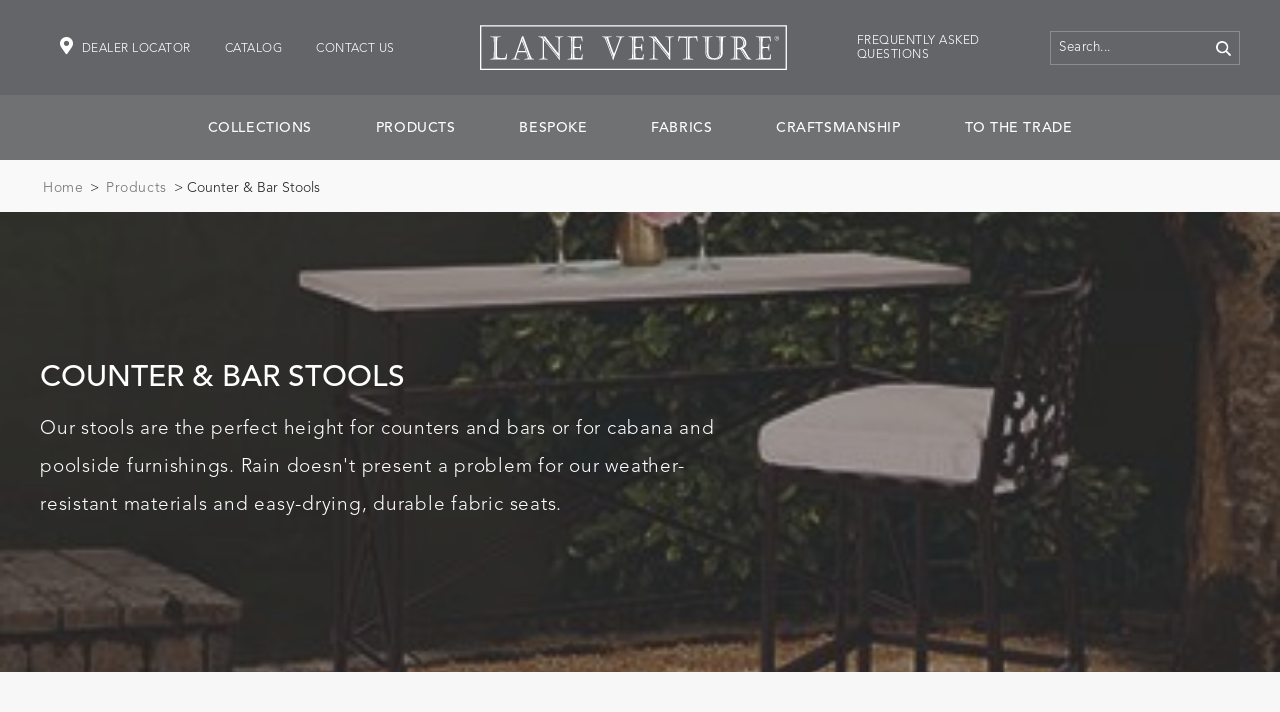

--- FILE ---
content_type: text/html; charset=utf-8
request_url: https://www.laneventure.com/products/counter-bar-stools.aspx
body_size: 164477
content:

<!DOCTYPE html>
<html xmlns="http://www.w3.org/1999/xhtml" lang="en">
    <head><meta content="width=device-width, initial-scale=1.0" name="viewport" /><meta content="text/html; charset=UTF-8" http-equiv="Content-Type" /><meta content="noodp" name="robots" /><link href="../favicon.ico" rel="icon" type="image/png" /><title>
	Counter & Bar Stools
</title><meta content="IE=edge" http-equiv="X-UA-Compatible" />







<!--//
******************************************************************************
 * @license
 * MyFonts Webfont Build ID 3867246, 2020-12-16T11:57:38-0500
 * 
 * The fonts listed in this notice are subject to the End User License
 * Agreement(s) entered into by the website owner. All other parties are 
 * explicitly restricted from using the Licensed Webfonts(s).
 * 
 * You may obtain a valid license at the URLs below.
 * 
 * Webfont: Avenir 35 Light by Linotype
 * URL: https://www.myfonts.com/collections/avenir-font-linotype
 * Copyright: Copyright &#169; 2023 Monotype Imaging Inc. All rights reserved.
 *
 * Webfont: Avenir 65 Medium by Linotype
 * URL: https://www.myfonts.com/collections/avenir-font-linotype
 * Copyright: Copyright &#169; 2023 Monotype Imaging Inc. All rights reserved.
 * 
 * &#169; 2023 MyFonts Inc.
******************************************************************************
//-->

<link href="/_global/css/styles.css?t=13" rel="stylesheet" /><link href="/_global/css/nextopia.css?t=10" rel="stylesheet" /><link href="/_global/css/additional-styles.css" rel="stylesheet" />
<script src="https://kit.fontawesome.com/31f30ff963.js" crossorigin="anonymous" async></script>
<script src="/_global/scripts/jquery-3.3.0.min.js"></script>
<script src="//cdn.searchspring.net/intellisuggest/is.min.js"></script>




<!-- Google Analytics -->
<script  type="text/javascript">
(function(w,d,s,l,i){w[l]=w[l]||[];w[l].push({'gtm.start':
new Date().getTime(),event:'gtm.js'});var f=d.getElementsByTagName(s)[0],
j=d.createElement(s),dl=l!='dataLayer'?'&l='+l:'';j.async=true;j.src=
'https://www.googletagmanager.com/gtm.js?id='+i+dl;f.parentNode.insertBefore(j,f);
})(window,document,'script','dataLayer','GTM-KRK6V3R');
</script>
<!-- End Google Analytics -->



</head>
    <body>
        <script>
            var siteid = '5vcpzm';
            function intellisuggestTrackClick(element, data, signature) {
                var escapeFn = encodeURIComponent || escape;

                if (document.images) {
                    if ('https:' == location.protocol) {
                        var api_url = 'https://' + siteid + '.a.searchspring.io/api/';
                    } else {
                        0
                        var api_url = 'http://' + siteid + '.a.searchspring.io/api/';
                    }

                    var imgTag = new Image;
                    imgTag.src = api_url + 'track/track.json?d=' + data + '&s=' + signature + '&u=' + escapeFn(element.href) + '&r=' + escapeFn(document.referrer);
                }
                return true;
            }
        </script>
        


        
        <!-- Google Tag Manager (noscript) -->
        <noscript><iframe height="0" src="https://www.googletagmanager.com/ns.html?id=GTM-KRK6V3R" style="display:none;visibility:hidden" width="0"></iframe></noscript>
        <!-- End Google Tag Manager (noscript) -->
    
        <div class="page" id="page">
            <form method="post" action="/products/counter-bar-stools.aspx" id="aspnetForm">
<div class="aspNetHidden">
<input type="hidden" name="__EVENTTARGET" id="__EVENTTARGET" value="" />
<input type="hidden" name="__EVENTARGUMENT" id="__EVENTARGUMENT" value="" />
<input type="hidden" name="__LASTFOCUS" id="__LASTFOCUS" value="" />
<input type="hidden" name="__VIEWSTATE" id="__VIEWSTATE" value="V1ieKo/treXoZd3K4t9f2g6wyWPhe3kLKgcl2uPHN52+j2uGaZ5uPn+Kw2zvPMLxt8vJ3tN78tBgqX0moZ4NY3OqdNfim+1j3Q1XkYahh9BUQRiRCHrTlBVwUKZyJ7O0RcE2xz4VLxPYnt23wOu6r68EXSvhLg/KZMQmPnvBhjv/W+lCvXb+mxKU+GaNW9CMrbmsAFaXdIvDSwNpXT3n1qp7sCD/ccFvY+L7x+UGQpNw1ccT9dJCcHb4u8OsTAKWBWLhz+PGbnZ1Q8vB7/l7NOPCnvNqOpA4L8TsGwYgR8fOfS+TVS+WERR8I55P57bs8BNAM6gwaPkwxfrvHTO0aafwajZfUGE7I66vi95rgvAPh+T+Qk/oRGaRveg6YYWD40Y056joJzw3cP04epEX7St2Fffxo3HdTk67ir2rH68IJAxL80FB/l9LAe3ppWMS88FvcUdI3O4eiUq1w+Lr6KXzGpq5sWkJ7wTNuBdiyPCYoI/ZW6ZAEWpd+5KAIWhndmCuTBEDbPjkFOPbJDkiZ9JW03XWQNQ4ur31Qlv7R8Gw+s6E67ZuT/hoWwFNmfDfQqi/BnvXaVZv25w5xRMxYGM+B0LC/0dFjvgV18ldQgAKRuxMxI9LL0/LD3sNg0ub8VxugR8iH2cRU/EZzuqoXPjx3zloYedSeEwekGR0mbfZgDUgT80PBEqkkdSkbrAionjvjVWplcuRpMrLqr/8aZ5O3PJeECZlDh3Dommk4ghbwWuEQpFvGlWsIEwU+rO6pZaFqtK+L5haHRBrnqn3ejOw5uwEJY2wo5jP4QQzLeFK1Ed7KSHeIWWA/DoSlkK4CLjBU2BwvvAK/3Ff+BsISBHV07U3xBN2HiEUOV1PV6qtrMr5lKQ+72iz8pwKIM+2iF4GQrt6d2yigzSMX1eLC/IiQOSKKAPhOkR9T1f8AxUnEzPhcL8ErKXSZvfWxPk3qQc32k/kCadMlsGC+WXQ0SU5cXa+PH0R+dpHZFYOvB+ZUyAAyDkxUXGOBLzWMwQ/dv0+0JIVS7oD77CHR+qRd8OBKjfrdkZP9RDeRc8zYcE2d1l5TU0UcERAD3HpKxKKWYNUM1MPdEDZGp1yc9ucPFRKGWbFCyi+2zyjEKHMtjnk4ElyDLc0C8qxhs8kLWyuOZvwe5088TARLL81DNC8y0hvKNPNzyyazLbUx6dIx93oz+Zgc6e/CVW+T3QeP8WfutFAXeYQJ0ciBV4Ou5TsIMXwOVk+qOhixroMRCfVlBhu76B1GurcbF70OewWfmPJ5fXWsdT2e3UdrMW6QvffCA6mVi0RZkcNX2TwlZ1exWXDQZYwqcI7eivhYuT3ZigrvFdyqdADiay76GketTFnzkq0871G7uj+d4b024vKxSubjfCRtJE/UxRQ6WmtKKE95NCWUTVTFLDLVNKyIrXG8iMSKaV+bvsuboLUl8//vcuBYpvGSX0LRxFLbZ9c8/iOIMaqTS47C3hhO6jO7GsYyMPhCJ4FsuFANl83wgkmyFmm7Tsw+ZatYxHQtuaLfXr/[base64]/S+jLZ0BdB5Oq6048haZisKYaQlwMf/F7xshJkknSa1bxQPnmQGu8kJDj5P/T7ubKaZpbr2yyeuYwuzJmDvzQD1Z+aOmJczxcAL4xsVMWpkgr4z6TkzKl/i9LsPT+nIMTFcKlDYsPYdW/2wxSzjzDwn+lYRR/Kd9bIVhN7eWHl81Ud1GJfRVYJKA9Hh8hoyqtIS8NHetefLogfmKYMm3unuggzSYncbQio9IwENdIorun0dCmH6U5eXo+bn1TdzlHDo0gPnpbzycNBy8TPgZqLz/StuYwjreoYrLgF9ntQM71ikwt8icswcn/akPBA2/DHGhrfwu0uISrY+8nZNgZNqZpg1ODinMHkd3EarcCAOUC0bWyAc31GFtgodckB4RRHhYOYTD+4dczyeY3OEQiXcU7gqCuJW6ITqhlTBA3/agkGqhW4q2ScdMKLfal74zlgYbVS7Lu3qdMHvZLG6yyzVwmBKbvlpNWpAIt1RI7w6AtBhxkLJ8pWxtb6GIT/VmftnXVDBxstxmTqwgGvjELwqjvmoF5AVfFEN7gcLtpkipCdtraEobxEvTQ61iHFMXzvqpqL/pBFeaNvTuH2ELR4nU5RFcjt7dKOZXqUWzRPxgZcSlrccpHNYftgI3HVVaGMwmw+uiLU3hExjWaFXKUhwBXOiDYF9w/Qmaos0jB7CgUdPbES+VQrgGDFkl2/I2a2QYmAUVuu/bOsGOnF2C8XnnHeo/4XRZ3Xd2+BnDkb9hzRLM8OTahwhoi2jMTE0tH6QAJf2uMjNmh12owkx8zUbYNU39D8qd3T81fNczaKw3g55VTJazb7ZbqeohLJim3sbOva1aYeAbDe+Nzrv/+nfEHA5ACyPYSquYHgpnWsrjjkJiAAp+c7et66lfnJP03tNX+82/9O6XwI2I9RqJNqZz2NVwWmlsmHpLJH+xouamwIa4xRUtnc1cNF4oAQh06dMb/w0DUhlf9YMDhj8vMR6pt1XyDkVWgtCjkaLSs5SwrAxFpanWfoGQCp63J5DFGjzpv6zFiWHTmgSh0FZqWM6AomFNjUt3zRgzyryUvr3hkkQit0XSw/A/1lWE5F5B7D99H5wD2I7gJHH7Xqushbbk0gVkG/oKiL/MBO0611pnvygkCcvfczmL/Xwl9Kq40gxDOTwsUAaL5yGpECIhNXF4+5u0j/jT2VN4laIrUhGYzc4CHkWTAM2U8nfDzRV7D6SSJrZzg9DHfm+psrxKdXolz3kZK7ZqA9Obf2/D3MMLA3q19/[base64]/7HmpFGedHk76ylmQSyfY6ghlhciNTEIyyCTt923nOOgxuFyEoB8+OFQn+X+Vo/F1eKfBbfcFSmWv8PkoXIuFCJiDJr7cq9ALW8+0LPfJ+iL/[base64]/ZSoQ7dkc/0CtJ55rMv/u7j4QcVyCx6H9Eelyq45TRJR9NPCr345ngLkI0qhuowv/TvYImoRNhtLYc5UGW4BOBZlRTT1fceQk+6uGWngkbsQnW3nboY44Rr+SqbwReDuPwQQ/NAQRFNBZCA57AXpzNyYQTaMsX1IO//gc2vFiwi9JV0ZU2qPuu2sbcq6bP6cNlvSNcox8oCZCq89JONABNij+X/CCl/LcQbh9BlojrbNDlvwVG9YtutvSp2JJM1SIHR9tFyOaTshcpx9S3VoHP69sabjw/KiVJnbSigA0v+qSS3/[base64]/2GflaDjTK1dAQfEgKXp208MuDc3Q3Hv0zduL3MyVaBXi+JlMHnnq3pwcHeM2LGdZJIkIluAjRLBKTNPRPkT3sIvngSsCDWG9tSDozh+C0sC0jValPqZI12zVNBgIozWlKEPKJpignTmRg37IrcyRy6dK2IDbV7H8ttSm/ME13Jd8E1p72pLXkDoDyaFrTSp+NcT1xBSB/zXiN6UHSzgjUYFnJqsMx0Cf6jf0KCwwIBd5sj/p0qpTQbd1zzsF/AKufJ0zTJq7/qDVRZQ43neHOeBO4T7lsV5guEyr4DWpBrezuUb9IF9doDvzbV+rYHsdnirpmFpvP1Hehv5mFTu1ccV9l09EVCiUjMIVtM0B6g1zyc3UkGaV2HNHWfYcomWlzDqggE6+3g+mtKrOFKrZtNXkgUPI/S+A8YwUpRK0ejdmvQFDIS1XcI/UKuArJj7OfKknmJHuLeDmDivj1/zCNaXnpJykUMSzoY/sE5OnMffSp9tG0h0UkBbw/kcQahhLcTKDXw+Uwh/[base64]/Dmnpqex2GuyByd9QSsLxQ6530SIA1f2Bo2+7J/MGylC0uhgwEV84F0Mh0qGgyPOyetI9H3Cs0tG+gCVVN4zgIu2M6iY3BjwFc1q87dnvd8U75PWc7TG9e/joDoXoJVQ7LOUwpnW/cWYKbOvKnAeW7vUi7d/pzt2n2iNEw627COQKmEkAKHKVKI5j9sDftc7MLSaBMTltSJNhlUmNtc28CR6u/Sgu7i8hpjuO0Ol04j6gjd7Qp/Oijg9/jUKOL1LRZmXnR9OPG2RA/6CJbQOMdwZPffu51IRVvHDLhkbXS7FM6D23vWsTngo0Nz4CAwxM6QBRevDUwkHbLFS5Sfs8cMW4qOCrbSuw8voepQQMIx9fWwX4KQOXhGnriAv8GsBK0O6kZ/oShIPVUq/hclTHw20QS7PnEfZqIWkTvsT+eCxpR/6NgongSUaHY1Lwl5NSQ8/PUD+7PymNlH+vb3yptsTZXLr4GJa96Cs8GRCCTIkdJNnyLJ5u6QyOsN1IzTG/aQ/k02iyFVAlH/NMzHXC03NPEY38JRq2qeaL30exzdtCa+AgHW/y3d1uMUiQ9OAOI7v/i18ymcREN7PI8nl4sz5VpxGWZbUvB9TFsX0r2QtcPBqLOynYEOeVg/eiwFp7/XhZKwMgU5vGPtUD5ERnJgnlhPUJ80nrsRL0K6V78oF+OQpLHvAKyt6IR91vzTbVvqBnjA+lBloHvwLDWwXNmu66W1XQiuBKm4LOSqPvCREooiVoODGCf4p8pZpzmbaBfRFsqNq96IeLLaRHRUUoTeGbEjKs+km2MsJgn1ccq8NJ3/P9w/yAlHoThnzElc0fa7oinNZW6iz1oewpWo0jubxLeYuAR1R9mwXdi7V2Zgi1RoPqdq0qZtbR3P4/ehNoQyArMKvCTs8yJkzFCyl316ycI97mH7Q7BD4KpYoalKFDetQVsPmYZ2pS+opLwFDpDZwfhurcdS5UcmDOkNRkp8vamk2U8vk9Oy5odjQqeS58Lgnba3Qqc/bmnkUa4FgAq5+qSalrC7b4h3q6+4GwnmLTLrBM3xSgvcNruesvmuuNWZFQFpmlnH6yHkPKneM+XY3Q+ckwZFt6IitxOvi/x7kqhlXKyAplyHx7c8vHZ8sbBq1I3CEyiGJiUW5o6Qaj4jz+sSqSz+bjB973Z50R+hTZ3kkwp3dgf09jk89f/0XPtohk+/rWkVF5nkqf2hJkie5zJTKZSNHdK3/[base64]/8G/BccKfA7etVk8MQG6ck4ayZ05zNDxRmPd88ozgh7W+2YJxTelSwp6KMPQ6645mL2RXpCOLPzRuBMWx3sbk8gGRHG/egwmrz6LMPG5pOBekiNgHuMBTZPNVDc9VfYbqe/XkAGLhkMy/8s1SduPdEAtM2icw35m2v3RF0XpQyTzrN7K14fOIK3WsPQuAnQrKEHKV30RHHHvstQiaQWP7Yy6D57b/DKpABFTyyWjX04yN3c74XY/xcEM18yFnbk6F1hO1YEyCyP2MjkGpEHmFfrOQGDrpgqilzxa0GYe4tf5laXqjwJCYgepmCDyqyUQfVOJFc44QXpWaDslTogN5wTfP7A9WWdoHi63I5v+SSvJykMV9Y2oCjSzLET3G2Jt7DNXjSdUpOMjP13/FX33EYWgdJZMISdGb88+mqaMaLw9W++vOAmGuNBGGXQC7FanFa32GpHdBOnwcU8wJx75+q0P0NLAxqYJiPZ+0KkaMJEp0z2g8IViyr9Xwi6BLKXj2lXCofZ5MmQ7i9Hxmt4qpSE+liU0T1MR6ADziIXwpTU26ePuUvjr5EAv++MGhGUf3GQI6xejvInoNCD/PBwu6LxQirM+Zwx0wwUkyZ0KsCiqDqyzjkQ0fIPSF5TyLeKvv6o8EAlljKaXDv0L2ztpxa8LpkBeSO0sX7Veto4M4LaXzJ/0nidgJMHwoxZuOnKej9Z0km9LB++9xbTUlfGMY9dhYT1gL/4q8HBTBM7/b4XERzPwsbjmbCpl/aRgn/I81KDKeHS00Q20FiQlENH8M4shn4yEOMzxEw5k/3kXzVVGynr2RCijQlKwMP72q/R63wy/SUlJLSrbeSkfHo2IfK9B5tzFue1OZqWp7pWsgx2NUioNzMwObDkxFGFMP8g8lrlobyan/XcmMdPDI/4RSH0sn/mqSGlwj3lUaOnXqirR0Ntr0flpbvjznftUVB7xYlfJU7qYbLxEJD9HBghj6lgp1hWmzqlD+w31nFZSCra322uBTC+tIF8KDMcrvYa0oECnIKATfVsUO3MzD+3DXP7UUFd9jjUzEaTESjMtxK53EYIZWfTTzSuJq/7OlA1PJxIF5jyZuceOqreywfjayv2PttQq/uMrKI45DNJh4b+K2woCsmZEjv9nY0g/R/Ea4KyNrRE/b9BTqAG2D1JtcN28xt41dP33D5W+vNzw+K1FQSylEnQnELBIcuaT1FyWq4nHIBT9f6K0+OTvx2oCIxEtSMlIahJMnIkqgYRCSAUzEK1a0pCQqVfELhcmPYUjWNXOr/9d7OsurBXX6P2tkS+asyTwpTdculCDhnPJhIbUqS/hUTnW7jGl5DHJqCrHMt/OydDQbDlGn1LUIDnGZX/9xn3B6Y83+h38hfTBzeX6W8nTrTReuhTdz1+2moPsrlXMTsITc8fO0JdObzTq1b+hytYyob5Iq2qjenrVv/bnMo6opfAc/PcQ3kAUNKFDM0NUVh7kxmKGyVbWDUgdTWMUl8sprZKe1FjM/3u/dwBOpgJVaXjNggZ8gTgZpC1ytKeuQqx/[base64]/[base64]/Fvtjkbu3AmnJJnSggz0JP1/pwd1R2opaodb6XKcDTL+kWguMSeQLneePwgeUeXaE/XgW8QnLSX8trty6EUKOtlDXj4YcC5TkizpKyZ0riDSgnfubre4v63h6rwFpco6ijq1HPFIj8EEGN+2VvK64YqDorRh1CVrbz/[base64]/0ulNfk5W2ZyOJNJQy4vMRRVVp3ln0Twf776hnbRTrMyXZ43ytgVkt2/PgjTSzDKiFD0GeJcNt5xRiaW9VwsGj3cufgnQvLlm444AL7gmZSk3cTdJy9dZrWI8nxVTWPmLCA7vm6OiMvJ9ETt2xF6npu5kf98PMWH6T/yh8u0NqMExu7JAhYt3RGder409dVtTcE7/14wQrnJ9+y546Q/ECUtGKWyJzOOWLUvG54Sav11Pqc6gIwwCpOoaKNE6CgsAF2yJyeb6B8/zw+Q9DX8wq9UlhiAYtNpX1EAvudU8nCejAF4tnBcZqfwYmeP4gEDzM3lyCMIXyneUKMwYRljw+STnsHEHGwBT/vRDuTVjInHyJ7YA+aR2/mhNA/cjfOa7XaZ1qQFeczej3O2QecDvMVOY5qM2JwQ5Rf0NDD/i93Zu8ptIHCvuhHgAXF+OC1+kvaiQuC2+If+/MePS+ijXweKJGYimZhkhJMt+v8ysO3XTfPZdqRO7e8GrnbBVlAuoFij9W+h4h4RvE7ZYvCVHlYJItPiABZfl3AkLHRbzjDJGkEUt5+lTcc5BmJEpf/OA4T1FggTgox9kzaYR2nZmuPBcv6zPIc51ngbEnYkz2o3+HR97CzfSAkj68AAJerEjRqV3vifu/U0ODghfRQTlz9cqQoao0Wfmg/JKWvUKWfP+tRoCzo/bkjjy6sOHa+z1vgejmcXqJXUpGOLb34zz+oNqm35S8sagsoG4RlT38Z6ipFIC9kCUDqDuNIIPOPpQkCuBOU6en3hwAfRC8fyQtrDfCkXggN4LUGVXeL+xoB0HpyjEE/KpYh1p/iy25kDzon4Jx4viAHw+czTD+gbsXEEEotokhdteyAM3sLoKbFf39lmH/4Y1uJLl61S/95jhrUlPh5fu33zhOebPSsOt5x8k1zm04Ok23xjaw4vgAeYyhAaj1M71nw8COR4LyNlTNynt6WZDecoReJ9cQJ57417jfOvBgii38wxqk+/LxGBQPnxsYF94DMeePkvqAsidw31QIDBEd+CN+TKuwnUqj2ggk5lTgQq9VWp3Ztq5mqNYWliOxs33cIp+C9OqOOClg7nYoPYJ9FNqnoeuLgzI9fDJR8Ws1XIHQJlYw7caPgBhrxQGcRAXN0LysFG2fWLj5La4yLYNR7EUf5yH6n3cUOeKcQyxDrZf8Is4+YTqwmq/fzMN3yNi4ZWF/dRMXNMktqmAKZtsnsyuMSqhPs6Twg2lTqm78pZ+jXMUzstVFgsg40ngTk7lQWBYYdwZxneK/AoRzcvUcqXjm+pMpA1aF+gcDWQTwcR2+l7weSqY8R3mtCsQuJTRb3jVx7s4mXNnE3ti9MYF9XDDAcWZoUUCm+uy5LZaulo6wK6O+vW1gkIKz61kv511L/C9kTeziJfiaIBGc4h5pTc7a/ZvIn4TEPwyC5Fyj47SXnjXO8IgwrEnDbB15FmGwVLCGFiTazFO8Rh275Yni3GIdY3fpTgzQjyS6j1MMT/l1ML9Rjh1ecArXYN9fkKOPDOL/xCfg2tf5V2v0VagEzRBDYk8tbgC277Ct2JcInp8RYnSDg0Pq+IWOzAke6nHFwzr1wCmBh7iAXilJtEh1H8K+HDm+COd8uY0UhPP52Humr5pVW2HNDD1To0QoOAY7tXzjJ2VXU5EQTm3/7cPMDPJZi278CnGFCoORPP+6/KEAQznloZI8I/mDedPBVG/74UXSfZtLry+LZ6RVriqwuFpNBit2VxGrHcRq35YikKycsGFyXP0T3G8R75vzxz/V4KZIEz2KDGQ9C661pIW+Gucz/yNTSdpU5dMeTYQa1E1bCGzjp6fW3380X6k5/z2nznW4rJ1Iq2THDSOdC8YXmfsTPYD+s+Bq/mRcwojOQ3WXvV2rOQ0078ZtHyKgjhnzmKQWPl/yQ7gBKkm7fBoGoGs5HcUOq61qOM6GTCal95Mf8xDD5pyKB08gVIeToMMLTpb6eLZSzfCs0rbSZwwgHbSVO2PeENQlVXTulkpvoshKxx0+KD3jfq3MAfhaMiC4qDWQcKlOk3eRidOVZPWshFekWJz/0nOa3mMUrxTKFseU7syJsdk2aIpQtRXS41KWjNbu3kTRb8M6vPDz0F25iYZO8FW3KzsLVmGC71RLmGc7rZe/o2PHgPi5dxmDpifZMbH8jI1DXKRIPwSODAOfbqqJIwvfeLYwSS+KlD1gbXVk69fxkAMgiixPe+Bimd0Uw4Wq+wN5AJdmQT7kvC7vI19wII9XPyX7ooZlIt80GgJfMtTW1ZJIc7YR6RF3rVVeG0TugND9CGmmQntr8kzFbmS4+/DySWepNsjrGZ8WrX/uEAZngbO/Cw0sY1fP05VDJQ13O5/DEecGkV2APIDYl+4P31YhDmVm4PUBoVO6IKPExm5xWH5o+15IM+3RJ1tgjOwW7sCVFyQbundIxjV0PZQ2EU4/hfkBRgjRsPBhSN3BOrPFa+/ibJyQjhStho9aWMRhVL5BxZ2XkxFaxRQtF51ZEwaxKtSBMERhJVR1ICFAu9UGzz8pJKpUZXbRQeJHJZAcq3/Lh9Sf87V6MJePi3uMH3/n+gYd9YdOqRG+EQsW+yzAc/sKyr1HbfK0x891jZRJ1T7Nf8rBMxKBUQLK2PqrzmInhhFdf6M7GS2VAn1Wmgh0ZhGrZrY1q2MDqrfvUxp/[base64]/EL8McAz98ILWnIB69UPHrV1w46px/C1YKqPk47u1PiDMN9G5+R6vWMVGco/94rW8/9bDzapVWSgNh3z2uy99gSVOxPfDXHKgCdnEKXt2I6yJS76rGkekKJijPeKAMdcV09vBb49JQ5HQjmqZFYvLKcNteGqOS/+SMJQf15aSry1+g1e5if/A/CCSzSielefBFLLmJQ3dG6L/tdAE+GsHX+bBy4be4pogXP39FbT71PqVXydf02/ETyDjXqdC8jObX8q5A/Hv20SwVmLlEHenT6Txga54ZHj96xEYcpSuvPXnAaTJ5DNOkf8+6U+8XtVkUTY1bjlT9E5Y9Zy094WXu1mlDHRtouZ5qQsJcAR/z6Dckc+rnR9vZydC1cAmFGykOy7j4dUodmE8MqnQgHAQPv0OdexYRkD7Zp/unDLrRNix4jcYPU0ZszlQb66WDFbuNNRND4PcjeAhc+ioEeLzOnC/pLha72uDWfz9TWFYn+9dR0Syvl8YV320MEdigDvV1GBK4rg4kT+zErsnYYuslTGw//VXNwzWJ0AvuXYPiwmdZT5xCJm/GJWv4OtMoORW3tRowQkobTDslHPcELQQlu7Bvc+UNpLGn/IYtHh6wSoxEalXPugeF7ThuIopC2QLUpkOFv7XwAYMO7O14IeFUfCnNtoCLQlbJvE/EhakGQOTtAXJg1QW1jsxxyqfooO4bPAcbIYowO93NMF2swO8dDXeQMApwKgRPnNR+bypNFOXIPUH1cAPJNhn1e+YOrlOjK8dLy0tHnAVVDZ1l7wjJtcD8fSXzuYtVP9boWE+6+GjO1iL3iEmGuXOpYpzgTh7dMYgZASf1qmFK02NcKXrO/2mEtdXhy79uPIW65qYsGq1Ju4dF8ND92hoSBhdDWYQL70naWHRKMS9pecD9jLfQ14ye6BRshorpRx3ZyXbLuZtrb5fV7UlX0QSeP58Qo2lW8xY1OUPxD0wUoZ9974jZoL21/CC4H/8HvBj9Kc9O/MhXss/ut81fX/h1NJNJ8caSK59gn3W1f2CZpKAwV7usqZy0Es/RyQ6spIfYDfYgjdrVmJDYoeXd7K7GF/WuPk6Z0uZbwiT8aJuT876rFfRVr/[base64]/UdxjeVVkznY7TrOpvWlirlJ4LxBvFs9heiZB7sKN3ECgH6jr/[base64]/Mj2zsRsDtMc8ik7zcWpw9JEqcXUwKs3Fuf5L72k2my+mNlv79EFo0VAruD5c2euqVMH7NkHC+l4Zlctg+PO+jtc19ssp7v6YV+toVHBtdKvhKk5xOtan+OmP49cf3mygpZnF2eKUJsfn3//ugnk/W9EG3HICPWIaUJz3TeqcAnNaHrNDgA2dtnboPmZl38LPlknqIMRrOh99zrFf9X4SVzrLI3RzVlpoVHecdgZ0vWXPq2jP8P9t01SyjO//YhC+R2gvkllkndCUqNs5xXm5Ygok85SofAlx9oINnQx4oBYGZAXjJyL5rFWGS/VHCqp+uiUz0zXkP7cqy5UEEAglh7OZKull3b4B0kTVJSaMbOeLd25ra5fXiwqYA8mwosEF76DuBAZbmEcHn9PyfsAA0c2CAlQIo1/0z6I/2b8M/[base64]/zEWdiFXe+u9zdGXIwOZavh6JUiqyaYh5NaZYdKVl9w3Da5l3XI2d23XbQUyietPZvLuatWDCBx18KWB3HFBs7o8ST5qgNU7/jRb7h2Pk6huNX+tGyTQ3JEca2YTMkLM/5wGXM5zwQOzBPh4khf8qIGM+tzRQVgWnh/B7eYsSOg1iq3OJOWu7c4vwaDYQ/CY7Pa+8r96XNocG6b68vHFLS/AbVL5+Xuyyl0Z0S4XEvGie8oQcxDeOPn/lGUCBnxUessjNT9GFTt91lXMaay6OAGQMW4lZZcCocfNTIvuWdEHBcuYCi9cPhrzkMMiDeGkUel45SvKELn1ne/vFGKPHpqZbwD+RkwQ4BrFW6fjhbT/3wQWSUQWp2He9y9XWQmPcVGAJ8k6inRTet8H2zfVsoCLa5X5ocb9pWvWqO7Uj7HkngzM6ImAMFnaAvw2q/+QC7AAW7bWkcLnOtxc+nRXN6ToRnvF2IXpuIo7hGioy/GMrT5YpLLJ5zpIseMgELB4J+sGE2Qol5BK7L7FHRsPANVRqsNRHp9Ib7xVc+AVcPUmbL8aYsjlFVHed3pBeonxp/+DfweIjZHQhnm5lZ9XVENGcbwEJ0tgYXf94Q5M9Zepd8QC6Ty9RH1w/TPjMJ8RbbPMJqSNtyNesmI3AwDJZg6/[base64]/M/yp+YipYs2WRdLqa6BCdWzatzRYkRb8i4YEuMl8USv3BqkhgDiuIRkSvu1bca0bKcUAe5D2r4V7T/Lceegt/q3ckqIiRacpKK6CJ1yHhk8ds9yEzhQdhQ5XA9rci9Ko+S02f7TyP5lBg7Ej4rfKpEabHJHQ31zayO0h4xR1x6ix+YhbaCwVzo7lHVWCZIvXepUWpY8N/uUO0bdIyDusrlMVlXmDWE7xHNdOeDjeQva/x4G7vgkfSlzbEP/ZOEK9M42yyIh20W+DvXikl0wwE3VCwdFGDxorlIlmNrnzGH5aRdkBF6zdixAYuYyNFz2zefZ0TD7O73ClWJxM39bBZxIoNlP4KkfWxpFmD76QZrq8ClZVHEhpU/8WqSNlwOGJ14/UqRd+5YovM4GI2SwDLIe3btiaDZmLtk2AVqvCsgEWtcpKWJrHLzMVIIMfJK64w+Wz9tXwyh9VsmbRkQqg7EaOGk17G9RN9YINtXqVBWXXBjejUENqxWAib22deZUQ0B/489wRSQD0mAn4KTRRH4aidQ5gXclaeQoU8KvBqs/glh/OrKLUN/3fS/RiuQCpLL3reEi6ERNvNrfV5OL4pkKb4sI8ixY9w9d0rpjmn+ws+9s+j5T9H4ClQchZXR+k03dHLs4Jwp0SaSBnFGpzYQqIoFE5RE+iG9JU6X1g3fkJ81rghhUScXSr4pwB0WO5C6Nj9a69APLt0+Zu7SZbndSM23CfYi9m4YHcr6VL2kcPkFQNf5tSYAZ40pXu120t/Gyr8qFMa8k2PNu/HYE3t5jRBSb9s75g52fq7jQIKleXmU1Tecd7nPd41LUyEpWEAjF2Z2mVNf1T1uhzWfjA9zwtICqNWP2gdPg1op3MrUq7AE9uBSew26/VZxXCmC5Y66zT7yGS4NC3XRNYt6opn5ZT4q8FpWk7b9JqWZpo0SUc0r0DhLR+EY45iKCvNiZqAgSxewzGXM5z0CfLpjnd/xcJuhC6kOd/vNI5cEC1zm03oMG7ODBUSHshILRKlcMnefwzaSr4KY9rxus8Oj9NbNmGC61P/dVYgnu84sQqbrpxU33Tdc0rYVyZ++RKLDvh0y0e80zRnbkbLRBcWDMz3Bu8vnJmSfgWe0IE22IMvWHZCRicv/nmfy1cRpkcLP3mr355tcqMIZMjQLwsN+vIHSiY8ICvgXIjvKBeY3+cvLfS6we9+7qhTZMU6fimR9Rqf3+AmlMlJ6czPv6zchRggU6Ag4KkH7oMAAxtkoDKMJdxHfmiZn3StWMngAh0j6s/HU0YW5MhaX9lRGcCjZaemMRqArok6c1zwa2C5BfKkoWBFqaNnI6k8+kh2XpqU04Zy+I2CdD0CZtzQxep+06p5LHW93b51MuH8h2PNRTeslbr8/EJXp6AFDqwp71qTj15rlXoR/KRoRparjk+9vfk6rRlRuOtYtdfRQzmA1Fbvpk1vgDUVY8hh62yZqKKP4xdwooDAimW7dywxeuJaP//q7XPnkjCgLHYOaUkruDJ/btnV9pAyquSOKbefXfyk3iem8NCZ1EtmbAR9wqu94qzYBI1Oky0DTLjfwlNJ1DM1JZtmGLx3stMMNdukh75eoByxDUy4wI3LjALlsr/Y/x3ABn2u77GNP2TT9fYwIs/Ba5HCPFIULuaMbLCMD9bdYIL3w7TlPDuyeDqNrR/yOeho1i/cAbfi7BF2UUyfYDXkaPbj8K/UiwvPBSZ77JE2U1pFJbV9rl98qYa6+DjzjwfkYfuoWYUFhuwVi63EG+1tiqGYaDiv78xTbdUUHTEEnuiouBvl2SV/aq48ugkY3IqyLwbxWkcXc5k0h2I5ZPGJbXVTZGrYLyxLb5dSUnCN8FN9ZxugScY/xZ6vPCWxc4oZZRUn5yCSs9P/5AtYFkEnqHgyQCfIX1qUBbHHenV1XrLcv8B1skjESVwNVsFGU/N95EO9Wjbw9QQ9KeCOVqmZcDT4ypNED+p5K68dPJI+PIi7LndG70SL8cqZ+RLOgbap2fky5CX4l7++FPAhDwoCnVoOwyp+l4lCXylbsDSAWMVESGHjRX2KAR4l1DSf/XrKUdVzFt95lFlgkbD7EVZBcBqoE2k9HukkhJWe1Gze+2CDGoZoyRsoReWtpCgDkoMd5R8YOpz4h+IVIwvoNW9yaxWJau62jmU8bZsHyXjwICkJd7xfSZ/551Bqj2hkJuvZ3fpDcwAGlNngURnOH/QShVSb/AK0E4TVgmeF3GIO/522Ce66SJo0USeyui1qCjOzot7iBRz1kFdGwnyrWc6oz3Blsnvh/Yl2YiZPUjAM9DHrOCR7gcbKy0wJNLKyvD4MljMQ0+bDCxCWTqPLPpsWgohZ3XSmAysIm0AsDhnoeMg8XXH/UqECDUXzCjkGu3EbJ+7bm3JA3+LgInfsRsXRgy8PcCVG7IlozNxihrh8nFTmQAEplGqHgl7f4Wc+CjUWPtXdZOJsIa0vHb4OlM1uHG+jmxlB34nX9FvQQRNNk940fAS4JR2VhiVU221eXQ7WfW9F/RYT2eUzUc3gq7bpmSf9QtMHkidxxC3yMECjzU9T4M/w4PNF2uoG1KcNjxKntXF829RbVQnI0VIgqtVsEmvDFhukmDIK9ONm/losCIkI9zkNAKCvm4qNASuheYp/9E09I/l0oHfh9r9HPPETCOFk+JHxH6fr+tV3wZKswp/+MDaZs2UAZ3UjwMeTkNl+iPDkXeZqOViE1FpZeuyX8/6Y6E7jOenZfgjhtfou14VnYKJd+DnUVJQVGWwMgkNFwxSMVcMyIPVMzLJaqny4ehmdPTVMl9fVq/[base64]/vARnVrM6ArkCTToPpvk+QsJz2ju8Flc20RbhXtSgBUlNIrwh8joLj53CgqPARjDZfQ9IeSTVbgFTebTwguJA6C6tWUC6VC7K8iRL/j4wc4J1WbPD72KwCJrY+qXjx7XqqslMhJxCLRVzuSetRluWssEu+4kVxMtxDvYPtV+mRuvVn+U/TOB45jY3Atc0HRqtPPnsd5cpq5AgzJWtM1MUKWdVdrZioXlq+bXRADUX+9jxp9o93DUK+o9/fYl+4/pZEWS6meHWQVWdIJUz6AMQCNhq10CxJjO7eCCaPgFH2nuSPVJ8riWkuy/duxIFg3Y00ytgWbsh7eahGDUHZ9ZhritVIV9CxNhcHlCG60gVGPcclPMQnBjnLwUni0UNdDemfS+tl4qnFxFRmMBVFtAlReT383EdtgiPIRw/NufXWTG6p58U1rh0d9inc7PtY/HMrhtBGDGvLVW57jAFS3i9Jq54YFV95YoRCKMuhVEUSUKvKZAi28dyN8OUC/+Wtg1oslOInHimhu/hpTOhP3VuZSWYix+AkLeDGutaj1FuslzDXX1GwMGLdpWj46NOCtm4b4LOZaBpsCoL/OlgjqVRKXOn+Cq9bvj4AL77Xz8ei3BOI8aI6DZyhsyWBQED9IwdlvrKZnOR9rT7/RVTxb09zZxAowUiYmrXfwUZg72OrAO+lL9OyDbYaXlJ+wu/fJgWMy/0amSD6SUbK7aWTeeHL2Wxu7+0LJNTrlKnEarmLRfTfp3aS0fBAFOJaalGEepkBW9H7zebEdocUFy/C6F1YKfc4ESlekOK3isFDiJOK5KiY5Qt50sgPkGx1hoSbnZdopjvN9E8nji0koAGdaNj2wTeDcs30FXY64hIba4dtOHBjFDsyB0G/cq8HZbbphQiDOFqdJnbRgqGRCdDw8Ukw/1rqYD1sThvEsVDLiTD8XmsFfX/u/[base64]/v9ejve/vIhnBkCtqzzHqUgd+CDovRm6HuSxZXvJc7SGHZG9cCY817/PFXnKdL0odZb4mibQzFZ5yvsWARjPnuu6VTwwPuzA1DrXMnKtLFz/xhtosbNo12366ggnnMDtYw3TZbjQXwDkPHmYh6fUWP/kdpMsG/gnv4ZFIZnw35H6yVZjSQNCzyMjfPsLb0ywlzcUs0w/PGswPN+lLyEjpQssj+fbhtAuPvO0QdaIiwSFSTMSHHQuJjeXEet5uCFSk4+4OOWq4RzmyJJ3lKRPE8Os/4Xr2zbuFJUcGzhDQUKco4wIPd2C0NeCK1EGKTyHgsXwDLevo7fwODa8D/mBI7JUVzfmOiaaIQYzvS1Qe+QnKso2Oe/9uZLtJOzJgY/AdufeBLxIYo6av2RRJaxSS43kZBpFNJiP/4bfi/15EApkGamQBzr4vOzN2tjnLejEaR1x5OtQLKIB4GDoiqkjp3M8kVKJCkaA67XruinmpCCUrjKoVqnz6GGHzThUxoLD2FB9BRVcc6Ac0X6koGLvzeI7Lpe5vNqUQXmQyEotHh4G9CRDL4ptUFdLHCZHlPDfSG4I5QCi/rlupTmH92GPVYUCJb2JlQFL8SZuERME2iOYhLbhk8GF/xTm2A4cjSnRPS/eiCW5Nxz4wumTh3Aw8v3Js6RhNZqLRLsdUEym5HfzuAbeoeluuJytR71HreaVePGYYC1dKc5UfxDGsR1HJ6d/Gpa8yd79HA0eglauBMzLGaIanr0TGX70/7HIYGgqwPkWj+P8VhnwfXuAybkNuYFYFETuw0D/0WtPUSwYUOOQ//GHWWnt7Dn5vq4cthWFDxM74xs6m+nKSI3ry8GgmC32uuDstKaOlFBJ9cYYFgTUdP/dMA1TLpXYx9jtO+pbdBGUpc5stnODf1jH3U+9sUHSSjkq5zXhHBCDrKL55GpLwHvZU1L/JLH0jb7sbROKWilvyjHUAnjC34ifW4SkIvMdTyQ3Rs6YfiH/86/WvE6rTk5/wvxnVonagFms5Xs9QLS7YZ8aVaYU2Bt+5Df2G6gxP3bagFmAiTyKl3NfWnfDM0VYi3GhuhJ3JE1T1NiWmiH76TJUlVCLedXcPRo9h8aCXBtxwarb3OMumvd2nC2eFArvxnwk3kuGmzpE4XkqedJx0/BDTsXQtDNfPC2WsSw22b/y9X98q+rVrDocSffS8k+aToft2lJmPUjQJ2qF8FuCegEc7T5pCemRo6F3mTnp0GT4wgNCUtdkSN6GdiD/[base64]/plnUytKmYFo/nnCekA3AmyCP0+7FcDWiQn6dkXxzNGD8tKTjmGRuIm8p/[base64]/Mr8pFcrd7HdNc0puoaWPVSnh54o1yKSjCxAHdM+hHrRWdMfVn0YKASUZ6HVJLmVNaEesBzyJ56q76LEaeZVuONpd6wfAEjB9jW2pYcbu1fpoknWh4/HHmKVlOFM35Yp9SEVgfdwndz9XseRDig9dJF6Vo/jwU9TyWqWhEvnQvE1Jmt1FBdc5XEGG0/Kh63KdfQ9FzG94WE6XTwkRV6knzDOM9iCewTO+h3PTtmKUKRv15BoCqlJiabFUP7HK2HIyKosvcUnfXN7DQ0BEtJqbQjAH/dfHaouwfROCwEFu+wFAawvfWNdW0gQ8/Xp8kcVmcA7L9AzBw4Xg5TO3cU73JJ+bCjRVXo/TbMzYGO8D/IkKghOAMhL22JXhqRb0l3hGVeCRhInn0elhn/iJud/I7ysbghxdNkaOtF1xb3wXnY11JGNahFlPcNvN9pl2p6djZOl8YOEuKQjJ7gP8NcwBvAmJ9JQuYPWoJzUygpTNWWfJj16pJ8/pOhwouI4NAEoyyEZC5KhsUh1MN1h1ROlDEzw3eqrl29WqW9QxopqrM2MTwZExEeDvSFbw9TgQpL16ZMjkVq6wUApOxYwfykKMAWUNEFFGx6Id13SL1W0uqCXLpQdtfFuJmNhxaqqwje8IxSFK/r7oj+I/mDuL6Cj1/eRHXoQHsfaEl3PPLpsJEyUoRCbgmho7AyhuC3gMA7oFheacl5tMu6neE4NSf3LHgc2/Gkq25Bp0DF2aXU5OpzXJSdBnofCGL5Qkf9Ai2CwMzfzNL0HQE8kakjqeNSKzwElPQ2FRWxdRWvVU7SOh+hN2OwF3BarnJACckRyQLG5yQZ248usOR3S/w3KzoK+PByR977PWfI8LZ7ngavshSlOzSgSnhzk0zFncYUuvKbbBB9hzD9ubqBASOnGWMcGErkjIIBPdZqIQ7beI25iSSp9+cwPXPhvPhsUX0uJPXnUggVOVD7AwaNV/DiwC/Eq3QEATSw09hXwp7T12P7VFlS1o+8GyF+FZ3+bqOqTYvSXGNGaAhZK0h/wXHa4qZjHJi+eG0QxGHiodHmyrIFc/AW4RqvGjk4kVSje0S4jHpc1nKPNv1haNPIpOBqv2T9ciE0DZzFTeyBNljrqvUlXmYPZD45x5UDpraajxrGSOSDcR2NRO3wXi9y1+UlkGtfN94YgmYPL0ntIl2CEArk9zQVc7dajnYS9zctyHJgEEQlX6/Hh0SxdmPl21xrgyN8EfZncIFP9XyhJgqUp+JBYAUtZPPsJ7mcO6eReDibYbe7aIBRMEHMIr7dsdp8+VSJNSWzxwpSHXd13K+JsvzpSnomBhKQ/XJOLTsQdoHZRbkgs40eNwU0M7hRLC+9BYviptQLswEwiEVirVdd9u6JVltx0AQlpP4wYzOlH2SiY8F0QutlgIYDkui1o9ENbtEX/8FgH/x5ljvwe8eMnD9LUCqPzmiuk2QRdEgt3fVaKJ8HtzOwrIULxXuHqzmbUlf3I1gzdwqwCXTxpX/2Hcj8Y6B1R8YWL745rH21bCGzjhfGTPvucw77BVh03PAV8ByAExZrQd/zUdIbHb2uovQlhVadloftZUXpFF36zp+vBI6t8MM/j1GDqPG2uHq0h26fK/uRDWwl+qaOMtLGrDgQ++phmgio45waCW4ejSGt9OYlmaFuld4ly6syhW2e0xcVPhcq4bbal1dDWDETZ+2mHo14TWWB5Tdg11tltrLMWeQeRZ1AvVmca1GVLyIgrfb5QAtkaQ5tebcqYRBI0OxE7g7WEiKlqvjKh5Ow8ELctOq8TbrBgbbQc/FymaA5ubqL+EKRsR7hB/[base64]/tL5zRy6OuV04CsVIBzfuq1JXDFjI0tBxfgDDF3l1XkKf37DHrHE4fv8krRNppfqDAC3Xr8sTYlIpU9VPPeBcB6cCikVPtfhaKdq9r9MbU1XJMFjX2633hIcSWPmgx1vr3l8zlydyVuGMKTOSqhVmJioQF674SD3inhe5KI5R/TLQobf00pINOFZBlhHo2P/mIYKuFjcnJQHx0zxSJ/J+sR1FJOS5X71phjLJnLoNHzxP59IuwD/pBH46Op/t+cofn6QLyJwYqqsJFjXrChIsItUqKGxPbo3JdpoTpefBPesFgF2+PAH8LG9++ES7oXD7FrG7XA7rtPqf8AfDzxQheF/HURawzKfb53dVyMzM2twOViY0Ub5dsXjgtvFT20DLB66jTo/JFlyflvMNK7M+ZWo/ZcKphVhOWYKUc9iImxW1jmTHXCwlFmsFEIAKGnUkdYUJ/Y5M0KOlo8pqbBM+aoLKJhsxCes45aaw0XS+tj1Rmd70Ct8Kg5DiVhECI7nUF2zf3fSqJy5VqhIn/tIb0r7hyXcD67+IfYU8fWuhTv6WBGNwgXuQhdCTev0XuFc01E3ePA1RXARW0zKBx/fcnjugqlBpUCPmaCQOaSjvniU9hafkZ4FowlxhrCxWxlxpXs8cd39LsjymERQhFrIgnDC3eF8sjx8s5eBCN5NerNFQiIKFPgxFBfud30qTz3qyobvSlIvZzPYZjCJqdwFGR6DgvBT/4011PtIysyfTQfsPWFfgV0yIaF255djVOxxFPQ40lMZfjer0QoC7TE1zJejRq6IVUNvzxcWVgfy3js3tokFOnNBG6g4jtD1KVE7WkDovzVaSs+LqnOCd8YAMNlcDrLAnmTF8QlfdidmgMLecOMFzG2xKT+GOBtbIZtL+DT40TH8CApZGBGPdFhBvpFpdJEsFcq3DD/5KYrNCwQe6oDyza3cQ0sVO2kOofKRikehamFZK9V6O2oEmNB87eepzIGriqXDb6gVlX5Hg/1iujStX4UmkQZOC0F5l7YW2NbhjSpvSlZbxnrsJ48WnnWSxq9oWyZ/RO0dEoYOCJJKa3hW71X0gpfHGp0vHqdk0xGpE4QHYIjwsz1l7Kuqeq4d2VmNy/DfGVmPD6E/nnfDVOO8j5WHjFMozfjJCtfC6ORdkUGtWmGgBTh1rUNqj8Ra/KQW72MMa2enrR2EbXsI7qQoigWv/5H4IvfhzaQVMnKJIoDDNfRsEpmq61aaXqo7t1yOIUeaEzZQ8OFvVGBABBYiFtTsPNIRQoIIcvv+QvsjnSzwhsknkuKm2feO3wybqiJGiw6+xf5G61zFphsk9PliOpjjkY7C4f/PvOqbSCqb32v+Kk9mKRs4OFSGIXSJvMhlf9X+TNkBkGQDHOV8Eteu3WBglii2GHOY8hrCDnJFysr5jnnMigPUTmqq4+6IF+X4d/e1+rKhBd8O2MzjEZ/SAsgxCHgOn00Q7xGnJMyoKesJB+7fojbZIAi3/7t6l78q+tdasWEHvMxUk+9f/7NdUfaB7c798j1npxYkFj6MLMZx0im89BCVTFDHZQinRTYvq2uNPNoXE8M2cGQWcymcHl7IawREEsGGdKJBhpZLHuBxoCLkTuuQK3gg/8ulxEokPWDWjGNQv8xIQSkhPzGXHSl+Y2D2ZeK+UpkoRHuOCRxm6rqkdjSIT9RvJY0g+fO/VxPLpxbV+cjRB9MWc9CLQQOgZeEvU6vQl31a5QBj0JaEvUNxAXHFdnSI1F3STJzfhuzzxHU8JshPwo5W+A+dPjp/F6fxY/dhXoUhz3DVcjZ24AHNKRxm4E23XASuNqAwrOKDwVNzkqg3/T8LHZTOXvVVguMjKCUQss13q8P5PEM28GeF++RqD/MidFCwvjDEXebLTjDBxoWCWfQarE7ef9icPIqg0u5IdXK+zXTPppqlmIec/bZUQvWw57JTTP9haySo6MBBlRUsNZulQy/pZE0f3kQybCC2j+zqDI+Kx0WIgfsq+R22hZa8LVLEXJ38gy6GbP8y/7Mu2Jf23bE8Y1tiPK/dYqEbFTH/O4BoV0+ufwasSgIQcHDyJonNNea4p8uh4hM13CJ6nATvhAkeETyDEEhy8nq+Wb1J3KX7BBUF7D6AloNw/PL1sqZVOUgIZOigsiz8aqWlD6jHRlhUmCl5ZjrDajPlgZqy9McF0+HlwCvr17y2p/x3gEVgDK7VznOh8ODuMIIqDxEyLSRtnkePWVkbxNPEFq4MZ4B3Hz3L2NccqeylK/qBwRAkPA2xytDW8OpjhAJZfcHyY2GE3yjwMtTj+64flnlrQmR2KJwYx/8LvcK8X4cflOlYbTVd1GP9Lb/Hx/s76nbafD7dQJZ+nAK8sogT8d2hcEBKQJbDs3+yWZGbQtZnMiwUOp1PlDfdBfSGdVfCyUpe3VySJ5qFRHfoshdKmq891Gh2WrOWU1lYFwoEGlVDPFyuH+GF/WZoHNd36j9MllWaFKKFeif61bVWTc5VEFytslQyrxYC7Szm3WwLirxstha47vP3omNc4YyiYtsuEuJVRcz36JyAoHlwlP6LwTtRey4OgAx1s8Tx/Q1vqLfoSnU7Oj/eGWUOWxMXctFLHjUTUG+rVqyVlD9IhuLIszSaO47QIHLd3IhkTGsrnZUGn4IaaLA498AU7fyUJE6ao0VKPgjlG94ceEM+peWysXRJiYqAWNihUVcgop6WfX0cpjop7pa1UP7/[base64]/O1mYplTkTWbI4FU+Oe7cL6GtMCFVKSfSsSn8ZvKkxKwxq4QlsT+NpiYoC9fxl6whQk9D1D0PMWGrg+7F5yayiyjGdDolM+dZIJCm6SEK0aOr2UsCd4Q07a00ZjnKn5PWQczXKeWaz2HIfPv0B1Yl21SqdX85FzOQN5s16GA3i7z/g15umo9yGxcEXXJbs5t4ZWo+OmblxP2GIXulYOtr7b6yLA4SWlKW+zZrAZXeNbbmgPelBDVwVJk5PKVSNI5BbJ3we8+Tz5VU8KvXvmsVAOBdrtcfwIO8QbVcbsZWcy4U5P40CqKKTCtu2GzkymaqIwJtRjoDt6hkVUl+yJHgeN2+9IUTGAua6Dmd3JsDZL/MSrI8e0lpTKSW63t2MUeHdSqmAcdkRX8suNOgY0YlzHW+Phbbg7bUHxDPUV3Utc7PoswLCfyxC44KgTz8G9G9oJb1M2jIx0/qjMDKLyb9uMXgw8HGwPzo+xIflbjz6nSKxudJACQKx7x2abohZ/gQbAyu5NXRdtHrG/qqBE9+Fx9uiwbrSaHzkumxRbsJphAnERdcvY5dPPwGYqq759eeeUWVFOYUbZdcYxgCqbuwg1SLYNRy5vxNyOC+D6CHmMaSGPdjvq0Vtmkq8lg85hmd8NGReQ70MHNnzJ8qWFuq4UkCwsKjV0HFFQce80dwLRO1VMBhDB/ssYQ++NMwILC/ELo5/gRqidP/[base64]/qGInDiSoOir+/6mZXeZXQ4Qeh4YLs7LFSyZ5x04/IcHEH1qjGSol6fQHBIjHYWYl3K73Vt/yOvBIcB5+nBiwl9vS99njf1smyr0kDaxq9tZi3KxGhYAKsu7Ksi7GKn7h1tsH3cNafeJnQw8XAPEQgB2Z/bA6TkxSVfnvG5tXkQTuhMXQQlq/5B5AKtNE19wyPXH/+LUW+Zs6vUggx/Y6JPlmcD5axozlHF6b9vmudUKJ1vo75+s5FzxVhTd0nCbtF2mHpB4P8G51OwVUd87P5t19QqRRFmeBJniQGQqNyYjeu6oJ/RQzS//nqkTpCQIhGz1D5le14d8PP8wB6nu22R0ObkWgEGNGAcaHI+DMN8xTF4Nu+pzsKo5JsVs1ao79KIylSKk0z3eNd4ebBjB9anmyO1dQPHA1IJse+E9DxFVwdRGDYHuHI4HIYAdD9PkO6wt1O9BjOGFCWi1ECYj/ODI425Q0Bxv3daGZfpgv7ODoVsGrzusOfIHDUpF4eDYIkL7mcIH+h4xR1X+AIOTogYwW5qDNo/Pii5cnIpkeisbdNwIvzEoiTocOfrMkJWhf/C1c91pyi/4rhFT89JgVfdQqZpZK7Sj4a5mbHnQ8WMbSpgPSehWfLIQ6/v3xiJrw+EdJ36Isx4/Ma5U1Jn+ATqKAXvavwrneEbN6rsp+6rV7fTc7K+d1CFaCkexjpGRC1ooy" />
</div>

<script type="text/javascript">
//<![CDATA[
var theForm = document.forms['aspnetForm'];
if (!theForm) {
    theForm = document.aspnetForm;
}
function __doPostBack(eventTarget, eventArgument) {
    if (!theForm.onsubmit || (theForm.onsubmit() != false)) {
        theForm.__EVENTTARGET.value = eventTarget;
        theForm.__EVENTARGUMENT.value = eventArgument;
        theForm.submit();
    }
}
//]]>
</script>


<script src="/WebResource.axd?d=pynGkmcFUV13He1Qd6_TZDsd874R2QBis3Rg67a7MeAoVnrn8YWJWYSnAjV0C8VzTp_qBZ3TJ7gAN8ZtNYYzOA2&amp;t=638901392248157332" type="text/javascript"></script>


<script src="/ScriptResource.axd?d=uHIkleVeDJf4xS50Krz-yK1oqlz4Aq1doDffTGXVDtKzi0L1dcndNHUnRQPPqkPDjgHgalYh7ovrf6mbXYe6yu5FSjEZljG2Iez8CKex5tTNrG_Y8ZMcKFwsXzV-3h7vJLEKRa1IBs4GwXoqVTqdjbUSYXTs2hLOErzfIMie9jA1&amp;t=5c0e0825" type="text/javascript"></script>
<script src="/ScriptResource.axd?d=Jw6tUGWnA15YEa3ai3FadDRluTzqvW5yqSdwr49ATTtekor6WrDGYb1GB5XEVtCMHydLtreeJfujIgHhLvv20K_13gh8oOmDWUO5WHgz3Z-dC1umgeENdd-qCAECtqR_3huLWbDVfr1Z1dWotYt-cs51blnY-SgvlrPf0WzBTKA1&amp;t=5c0e0825" type="text/javascript"></script>
<div class="aspNetHidden">

	<input type="hidden" name="__VIEWSTATEGENERATOR" id="__VIEWSTATEGENERATOR" value="CB5A8804" />
	<input type="hidden" name="__SCROLLPOSITIONX" id="__SCROLLPOSITIONX" value="0" />
	<input type="hidden" name="__SCROLLPOSITIONY" id="__SCROLLPOSITIONY" value="0" />
	<input type="hidden" name="__EVENTVALIDATION" id="__EVENTVALIDATION" value="VHNZavTrG2OM9CgiCf+Mx78G+IDdeOBh1SDwUmRoiz/MGONNaPiEJ82O5k36v2S5mD6MygLL/4Txi9pL9JuQ77APcsRV8s81ngO/6HrSGxDb4a9VkSxBr9LDe2w7A1oyym+RW0lTQqOE30FHpZifT3zrngR1rvcnlAZnZiekFpBUEeQFxH04kpAlw4wsdR8BIp3kAGdgUQBf/6RNejXmun9SKgP/TgZ7pmQ4ZLfROTw8jmFqcQ08KnTJUgYdbnF+r/YKtRtJCwf4koL3fYDteX+48XGlc1cviHGCWgA8DXhO+VIdU/ePYpDNKFOvSOdHsY8CoLUr/ouclrXl7p/vo/ZT+CDyd99Rguxd/OW575c4FEwNfKcT8FmvYLzmlVolupTuqjQfo3I7u7Peifn6ckszQyUczLqJ2thRUHBKmDCvdDJTvN54vqgXxsw5pX5YFDOkvLAo7D8Has14O/enLWNh7dN6r3rGu2rumlx9b6JTf7MnxN7MIeya8dfSgzca39nHxKXLgmx2chgu+hf45ofTg506YrIxL96siqPEa8E6zyY7eCIZ9SF0yi5l4jIQ" />
</div>
            
            
            
            
            

<header class="header">
    <div class="header_top">
        <div class="container header_top_container">
            <div class="header_top_nav">
                <nav class="secondaryNav">
                    <ul>
                                                                                                            <li>
                                <a href="/dealer-locator/default.aspx" target="_self">
                                                                            <i aria-hidden="true" class="fa fa-map-marker"></i>
                                                                        Dealer Locator
                                </a>
                            </li>
                                                                                                            <li>
                                <a href="/catalog-download.aspx" target="_self">
                                                                        Catalog
                                </a>
                            </li>
                                                                                                            <li>
                                <a href="/contact-us/default.aspx" target="_self">
                                                                        Contact Us
                                </a>
                            </li>
                                            </ul>
                </nav>
            </div>
            <div class="header_top_logo">
                <a href="/default.aspx"><svg xmlns="http://www.w3.org/2000/svg" viewBox="0 0 307 45"><title>Lane Venture logo</title><g fill="#FEFEFE" fill-rule="evenodd"><path d="M14.646 33.518h.614V12.347h-.614v21.17zm12.021-5.05l-1.413 4.262c-.266.082-.701.17-1.296.261-.65.103-1.377.154-2.159.154-1.573 0-3.12-.266-4.6-.791a60.5 60.5 0 0 1-.208-4.883v-6.66c0-1.263.041-2.758.12-4.446.079-1.626.173-2.942.283-3.916l3.357-.544v-.46H10.233v.46l3.361.544c.072.513.132 1.16.177 1.927.05.832.092 1.813.128 2.915.035 1.103.054 2.095.054 2.946v3.904c0 .562-.023 1.523-.067 2.86a151.943 151.943 0 0 1-.182 3.928c-.071 1.17-.155 2.015-.25 2.515l-3.248.548v.458h16.296l.67-5.982h-.505zM49.104 33.518l-6.936-19.092.275-.803 7.214 19.895h-.553zm-3.562-7.579c-.964.127-2.192.19-3.655.19a45.93 45.93 0 0 1-2.009-.046 17.504 17.504 0 0 1-1.639-.14c.13-.373.342-.996.636-1.866.35-1.037.688-2.015 1.01-2.934.313-.888.667-1.856 1.084-2.954.322-.85.596-1.54.816-2.058.628 1.357 1.326 3.045 2.077 5.023.771 2.033 1.335 3.641 1.68 4.785zm6.256 7.507a62.379 62.379 0 0 1-2.6-6.126l-5.875-16.107h-1.299L35.746 29.57a33.328 33.328 0 0 1-1.613 3.875l-2.532.554v.452h7.862v-.462l-3.51-.538c.068-.447.193-.994.37-1.63.203-.721.415-1.422.633-2.084.211-.646.488-1.467.83-2.458h8.23c.418.861.805 1.877 1.151 3.02.34 1.126.582 2.184.72 3.152l-3.644.538v.462h9.843V34l-2.288-.554zM63.564 12.347L78.63 31.584v.924L62.85 12.347h.713zm11.399-.901v.457l3.29.575c.195 1.535.295 3.492.295 5.823v6.69c0 .546-.009 1.128-.027 1.747a42.33 42.33 0 0 1-.08 1.603 46.263 46.263 0 0 1-1.467-1.703c-.445-.547-1.067-1.32-1.865-2.32l-6.038-7.714a83.474 83.474 0 0 1-1.903-2.55 57.282 57.282 0 0 1-1.74-2.533l-.05-.075h-7.06v.45l2.568.592 1.71 1.449c.07.844.117 1.701.143 2.55.026.877.04 1.772.04 2.665v7.59c0 1.05-.022 2.283-.067 3.666-.043 1.29-.114 2.312-.211 3.038l-3.333.544v.46h8.522v-.458l-3.435-.577c-.17-1.75-.257-3.28-.257-4.55v-9.806c0-1.106.053-2.3.156-3.557.804.848 1.766 1.957 2.865 3.303l8.248 10.564a124.72 124.72 0 0 1 4.077 5.612l.05.072h.386V17.914c0-2.176.081-3.994.241-5.407l3.29-.606v-.455h-8.348zM91.955 33.518h.601v-21.14h-.601v21.14zm10.277-4.245l-1.082 3.75c-.671.08-1.498.122-2.459.122-1.697 0-3.095-.178-4.159-.53a34.732 34.732 0 0 1-.138-2.354 255.78 255.78 0 0 1-.067-3.635c-.043-1.09-.01-2.22.095-3.36.923-.114 1.959-.17 3.083-.17.887 0 1.711.046 2.452.138l.637 2.804h.525v-6.925h-.524l-.61 2.648a25.248 25.248 0 0 1-3.006.186c-.376 0-1.235-.044-2.556-.132a41.35 41.35 0 0 1-.096-3.111c0-2.084.087-3.967.257-5.6 1.029-.256 2.387-.386 4.04-.386.895 0 1.716.029 2.444.083l.973 3.79h.52l-.36-5.145H87.529v.459l3.355.543c.094.95.167 1.895.216 2.81a109.948 109.948 0 0 1 .162 4.948v3.904c0 .545-.008 1.183-.026 1.908-.018.726-.05 1.63-.094 2.708a116.701 116.701 0 0 1-.156 2.915 24.043 24.043 0 0 1-.174 1.805l-3.106.522-.137.024v.458h14.835l.317-5.177h-.489zM126.014 12.378l7.163 19.306-.296.796-7.485-20.102h.618zm9.91-.47l4.043.567c-.329 1.288-.887 3.046-1.662 5.227l-2.102 5.748a66.723 66.723 0 0 1-1.163 3.03c-.374.909-.707 1.673-.995 2.277-.741-1.635-1.312-3.003-1.697-4.071l-1.874-5.018c-1.04-2.776-1.82-5.197-2.323-7.197l3.493-.566v-.46h-9.736v.45l2.424.554a66.436 66.436 0 0 1 2.653 6.188l4.287 11.494a75.488 75.488 0 0 1 1.653 4.837l.036.116h.438l.032-.123c.33-1.25.823-2.761 1.465-4.491l4.582-12.5c.985-2.696 1.75-4.543 2.272-5.49l2.509-.617v-.417h-8.335v.461zM152.984 33.518h.602v-21.14h-.602v21.14zm9.195-.496c-.671.08-1.497.123-2.458.123-1.698 0-3.096-.178-4.16-.53a33.892 33.892 0 0 1-.137-2.354c-.026-.945-.049-2.134-.068-3.635-.042-1.09-.01-2.22.096-3.36.922-.114 1.958-.17 3.083-.17.886 0 1.71.046 2.452.138l.636 2.804h.525v-6.925h-.525l-.61 2.648a25.194 25.194 0 0 1-3.004.186c-.376 0-1.236-.044-2.557-.132a41.5 41.5 0 0 1-.096-3.111c0-2.084.087-3.967.257-5.6 1.029-.256 2.387-.386 4.04-.386.895 0 1.716.029 2.444.083l.942 3.667.03.123h.52l-.358-5.145h-14.672v.459l3.355.543c.09.91.163 1.855.216 2.81a110.51 110.51 0 0 1 .161 4.948v3.904c0 .545-.008 1.183-.026 1.908a160.165 160.165 0 0 1-.25 5.623 24.174 24.174 0 0 1-.174 1.805l-3.105.522-.137.024v.458h14.836l.315-5.177h-.487l-1.084 3.75zM280.207 33.518h.601v-21.14h-.601v21.14zm9.195-.496c-.672.08-1.498.123-2.459.123-1.697 0-3.096-.178-4.16-.53a33.893 33.893 0 0 1-.136-2.354c-.027-.945-.05-2.134-.068-3.635-.043-1.09-.011-2.22.095-3.36.922-.114 1.958-.17 3.083-.17.886 0 1.711.046 2.453.138l.635 2.804h.526v-6.925h-.526l-.61 2.648a25.195 25.195 0 0 1-3.004.186c-.376 0-1.235-.044-2.556-.132a41.368 41.368 0 0 1-.096-3.111c0-2.084.086-3.967.257-5.6 1.029-.256 2.387-.386 4.04-.386.894 0 1.716.029 2.443.083l.943 3.667.03.123h.52l-.359-5.145h-14.672v.459l3.355.543c.091.91.164 1.855.217 2.81.056 1.023.095 1.952.12 2.839.027.93.041 1.62.041 2.11v3.903c0 .545-.009 1.183-.027 1.908a162.452 162.452 0 0 1-.249 5.623 24.043 24.043 0 0 1-.175 1.805l-3.105.522-.137.024v.458h14.836l.315-5.177h-.486l-1.084 3.75zM173.972 12.347l15.065 19.237v.924l-15.78-20.161h.715zm11.398-.444l3.294.575c.193 1.539.29 3.497.29 5.823v6.69c0 .546-.008 1.128-.025 1.747a44.567 44.567 0 0 1-.08 1.603 45.311 45.311 0 0 1-1.466-1.703 328.08 328.08 0 0 1-1.866-2.32l-6.039-7.714a82.242 82.242 0 0 1-1.903-2.55 57.281 57.281 0 0 1-1.74-2.533l-.048-.075h-7.06v.45l2.568.592 1.709 1.449c.07.85.118 1.707.142 2.55.027.877.041 1.772.041 2.665v7.59c0 1.067-.022 2.302-.067 3.666-.044 1.316-.113 2.312-.21 3.038l-3.335.544v.46h8.523v-.458l-3.434-.577c-.172-1.755-.259-3.287-.259-4.55v-9.806c0-1.097.053-2.292.158-3.557.806.851 1.769 1.96 2.863 3.303l8.249 10.564a125.56 125.56 0 0 1 4.078 5.612l.048.072h.385V17.914c0-2.171.083-3.99.242-5.407l3.29-.606v-.455h-8.348v.457zM207.107 33.518h.573V12.347h-.573v21.17zm10.112-22.386l-.173.02c-.95.105-1.697.178-2.285.223-.594.047-1.247.07-1.942.07H201.12c-.319 0-.738-.038-1.244-.114a17.33 17.33 0 0 0-1.183-.149l-.166-.012-.317 5.42h.49l.976-3.708c.906-.17 1.836-.257 2.759-.257.617.021 1.273.081 1.95.178.631.088 1.198.209 1.69.357.1.981.174 2.019.217 3.087.045 1.118.067 2.269.067 3.416v5.607c0 3.169-.135 5.907-.402 8.147l-3.29.575v.458h10.504v-.458l-3.344-.577c-.11-.974-.202-2.248-.28-3.885a93.75 93.75 0 0 1-.122-4.538v-5.143c0-.278.008-.794.025-1.552.02-.758.047-1.583.083-2.476a77.13 77.13 0 0 1 .152-2.66 14.454 14.454 0 0 1 1.903-.429c.617-.09 1.31-.138 2.066-.138.837 0 1.654.077 2.428.226l1.002 3.678h.465l-.331-5.366zM226.156 12.347h.615v14.828c0 1.447.276 2.69.82 3.696.549 1.01 1.32 1.784 2.292 2.296.37.195.766.361 1.185.494-1.38-.294-2.457-.807-3.218-1.533-1.124-1.072-1.694-2.556-1.694-4.41V12.348zm14.915 0v14.55c0 1.133-.125 2.143-.372 3.007-.243.848-.615 1.564-1.104 2.128a5.003 5.003 0 0 1-1.862 1.318 6.703 6.703 0 0 1-1.021.335c1.065-.377 1.894-.991 2.475-1.83.843-1.221 1.269-2.9 1.269-4.99V12.348h.615zm-5.23-.901v.461l3.562.513c.099.818.183 2.003.251 3.525.072 1.596.108 3 .108 4.168v6.63c0 2.297-.503 3.978-1.495 4.995-.992 1.016-2.382 1.532-4.134 1.532-1.031 0-1.987-.19-2.84-.56-.838-.367-1.525-1.003-2.038-1.892-.518-.894-.78-2.097-.78-3.58v-6.366c0-.679.02-1.58.06-2.753.045-1.217.09-2.275.142-3.233.05-.946.117-1.774.2-2.466l3.573-.513v-.461h-10.153v.456l2.826.513c.208 2.553.314 4.8.314 6.675v8.629c0 1.656.37 3.023 1.101 4.059.732 1.036 1.749 1.784 3.025 2.229 1.26.438 2.76.66 4.462.66 1.026 0 1.907-.048 2.623-.142a9.908 9.908 0 0 0 1.974-.457c.604-.21 1.111-.461 1.508-.748a6.774 6.774 0 0 0 1.136-1.048 5.815 5.815 0 0 0 1.165-2.17c.247-.827.37-1.844.37-3.02v-7.511c0-1.043.034-2.368.1-3.936.064-1.46.153-2.54.268-3.218l2.771-.516v-.455h-10.098zM254.788 33.518h.64v-21.14h-.64v21.14zm7.158-8.748c.428.419.896 1.055 1.392 1.887l2.344 3.87c.943 1.577 1.738 2.567 2.411 3.01a2.717 2.717 0 0 1-1.365-.669c-.534-.475-1.154-1.289-1.841-2.415l-2.924-4.876c-.354-.628-.731-1.132-1.124-1.507.424.156.794.39 1.107.7zm-4.813-6.794c0-.729.035-1.664.101-2.78a40 40 0 0 1 .207-2.448c.273-.06.636-.092 1.078-.092.519 0 1.058.133 1.606.395a4.997 4.997 0 0 1 1.5 1.125c.448.484.818 1.085 1.102 1.786.281.699.425 1.477.425 2.308 0 .84-.148 1.624-.438 2.33-.288.692-.775 1.263-1.448 1.697-.675.436-1.582.657-2.694.657-.57 0-1.03-.024-1.367-.072a36.892 36.892 0 0 1-.072-2.366v-2.54zm5.294 4.337c1.014-.949 1.526-2.274 1.526-3.951 0-.947-.193-1.916-.578-2.877a5.887 5.887 0 0 0-1.862-2.48 4.721 4.721 0 0 0-1.45-.776 5.656 5.656 0 0 1 2.716 1.42c.536.501.964 1.131 1.274 1.873.315.747.474 1.594.474 2.515 0 1.178-.293 2.206-.868 3.052a4.273 4.273 0 0 1-1.232 1.224zm8.95 11.653c-.684 0-1.395-.419-2.114-1.243a14.052 14.052 0 0 1-1.105-1.546 94.21 94.21 0 0 1-1.6-2.66 137.01 137.01 0 0 0-1.604-2.689c-.406-.66-.774-1.18-1.095-1.547a4.48 4.48 0 0 0-1.226-.982 4.485 4.485 0 0 0 1.582-.76c.643-.469 1.17-1.107 1.568-1.896.395-.788.596-1.696.596-2.698 0-.729-.199-1.607-.59-2.61-.397-1.01-1.116-1.919-2.136-2.703-1.027-.787-2.414-1.186-4.124-1.186h-9.019v.458l3.25.544c.1.883.186 2.095.254 3.606.072 1.576.108 2.993.108 4.214v4.786c0 .887-.04 2.277-.122 4.128-.076 1.799-.18 3.233-.306 4.264l-3.184.546v.458h10.343v-.46l-3.37-.544c-.213-1.903-.323-3.464-.323-4.643v-2.866c0-.643.023-1.208.07-1.723a6.84 6.84 0 0 1 1.167-.08c.59 0 1.042.07 1.34.208.296.14.633.426 1.002.85.257.297.607.802 1.043 1.498.448.72 1.002 1.632 1.642 2.706.636 1.07 1.119 1.867 1.43 2.366.303.484.615.91.925 1.267.802.944 1.896 1.42 3.251 1.42h2.51v-.483h-.164zM297.003 13.175a.801.801 0 0 0 .243-.05.367.367 0 0 0 .17-.131.424.424 0 0 0 .064-.249.412.412 0 0 0-.05-.216.38.38 0 0 0-.134-.131.556.556 0 0 0-.19-.068 1.345 1.345 0 0 0-.223-.017h-.568v.87h.41c.093 0 .186-.002.278-.008zm-.999 1.388V12.05h.967c.285 0 .493.06.624.178.13.119.196.291.196.517 0 .11-.017.205-.05.287a.6.6 0 0 1-.138.207.675.675 0 0 1-.202.135 1.085 1.085 0 0 1-.243.073l.75 1.116h-.363l-.71-1.116h-.52v1.116h-.31zm.056-2.975a1.8 1.8 0 0 0-.966.988c-.092.226-.138.47-.138.73 0 .262.046.505.138.731a1.802 1.802 0 0 0 1.7 1.134 1.813 1.813 0 0 0 1.7-1.134c.093-.226.14-.47.14-.73 0-.261-.047-.505-.14-.731a1.82 1.82 0 0 0-1.699-1.134c-.266 0-.51.049-.735.146zm1.596-.29a2.107 2.107 0 0 1 1.15 1.155c.112.265.168.55.168.853a2.169 2.169 0 0 1-.627 1.544 2.135 2.135 0 0 1-.69.459 2.213 2.213 0 0 1-.862.166c-.308 0-.595-.055-.86-.166a2.131 2.131 0 0 1-.692-.46 2.144 2.144 0 0 1-.627-1.543 2.186 2.186 0 0 1 .627-1.546c.195-.196.426-.35.691-.461.266-.111.553-.167.86-.167.31 0 .596.056.862.167z"/><path d="M0 44.99h306.934V.244H0V44.99zm1.315-1.313H305.62V1.557H1.315v42.12z"/></g></svg></a>
            </div>
            <div class="header-faq">
                            <ul>
                                                                                <li>
                        <a href="/faq.aspx" target="_self">
                            Frequently Asked Questions
                        </a>
                    </li>

                </ul>
                        </div>
            

<!--
<div class="header_top_search">
    <button class="searchOpen" data-headerSearchToggle="">
        <span class="searchText">Search</span>
        <svg width="15" height="15" viewBox="0 0 14 14" xmlns="http://www.w3.org/2000/svg"><title>search icon</title><path d="M5.765 9.882a4.122 4.122 0 0 1-4.118-4.117 4.122 4.122 0 0 1 4.118-4.118 4.122 4.122 0 0 1 4.117 4.118 4.122 4.122 0 0 1-4.117 4.117m7.98 2.632l-3.19-3.19c-.012-.009-.028-.021-.047-.038l-.232-.207.171-.259c.613-.93.937-2.012.937-3.128A5.699 5.699 0 0 0 5.692 0 5.699 5.699 0 0 0 0 5.692a5.699 5.699 0 0 0 5.692 5.692 5.666 5.666 0 0 0 3.128-.937l.26-.17.206.23a.7.7 0 0 1 .038.048l3.19 3.19a.872.872 0 0 0 1.231-1.23" fill-rule="evenodd"></path></svg>
    </button>
    <form class="searchForm" data-headerSearchForm="" onsubmit="return GoSearch();">
        <label class="screenreader" for="tbSearchBox">Search</label>
        <input type="search" id="tbSearchBox" name="header-search" placeholder="Search" onKeyDown="if(event.keyCode==13) GoSearch();" >
        <button class="searchClose" data-headerSearchClose="">
            <svg width="15" height="15" viewBox="0 0 15 15" xmlns="http://www.w3.org/2000/svg"><title>close icon</title><path d="M8.915 7.5l5.79-5.795A.99.99 0 0 0 15 .998a.988.988 0 0 0-.292-.706.986.986 0 0 0-.705-.292.99.99 0 0 0-.706.292L7.502 6.084 1.705.291A.99.99 0 0 0 1 0a.988.988 0 0 0-.706.29A.994.994 0 0 0 0 .999c0 .269.104.519.292.707l5.794 5.793-5.792 5.796a.998.998 0 1 0 1.41 1.413L7.5 8.914l5.797 5.794a.99.99 0 0 0 .706.292 1 1 0 0 0 .705-1.706L8.915 7.501z" fill-rule="evenodd"></path></svg>
        </button>
    </form>
    -->

<div class="search">
    <input name="ctl00$header1$SearchBox$tbSearchBox" type="text" value="Search..." id="ctl00_header1_SearchBox_tbSearchBox" class="placeholder tbSearchBox" title="Search Input" onfocus="if (this.value==&#39;Search...&#39;) this.value = &#39;&#39;" onblur="if (this.value==&#39;&#39;) this.value = &#39;Search...&#39;" aria-label="Search" />
    <input type="button" name="ctl00$header1$SearchBox$btnSearch" value="" onclick="javascript:__doPostBack(&#39;ctl00$header1$SearchBox$btnSearch&#39;,&#39;&#39;)" id="ctl00_header1_SearchBox_btnSearch" class="searchButton" aria-label="Submit Search" title="Search" />
</div>


            
<div class="header_top_mobile">
    <button id="menuOpen">
        <svg xmlns="http://www.w3.org/2000/svg" height="22" viewBox="0 0 22 15" width="20"><title>hamburger icon</title><g fill-rule="evenodd"><path d="M21.111 7H.89C.398 7 0 7.448 0 8s.398 1 .889 1H21.11c.491 0 .889-.448.889-1s-.398-1-.889-1M21.111 0H.89C.398 0 0 .448 0 1s.398 1 .889 1H21.11c.491 0 .889-.448.889-1s-.398-1-.889-1M21.111 13H.89C.398 13 0 13.448 0 14s.398 1 .889 1H21.11c.491 0 .889-.448.889-1s-.398-1-.889-1"/></g></svg>
    </button>

</div>

<script>
    function search() {
        var search = document.getElementById("ctl00_header1_SearchBox_tbSearchBox")
        
        var a, b, i, val = search.value;
        closeAllLists();
        if (!val || val.length < 3) { return false; }
        /*create a DIV element that will contain the items (values):*/
        var aid = search.id + "_autocomplete-list";
        //alert("aid"+aid);
        a = document.createElement("div");
        a.setAttribute("id", aid);
        a.setAttribute("class", "autocomplete-items");
        /*append the DIV element as a child of the autocomplete container:*/
        search.parentNode.appendChild(a);

        $.ajax({
            type: "POST",
            url: "/Services.asmx/search",
            data: JSON.stringify({ _query: val }),
            contentType: "application/json; charset=utf-8",
            success: function (r) {
                debugger;
                if (r != null && r.d != null && r.d.length > 0) {
                    //alert("Success:" + r.d);
                    resp = JSON.parse(r.d);
                    let maxAlt = 4;
                    let maxProds = 4;
                    let html = "<div class='nxt-ac-main' style='z-index 1; top: 113.133px; left: 810px;'>";

                    if (resp.alternatives.length < maxAlt)
                        maxAlt = resp.alternatives.length;

                    if (resp.products.length < maxProds)
                        maxProds = resp.products.length;

                    if (resp.alternatives.length > 0) {
                        html += "<div class='nxt-ac-section-container nxt-ac-sub-terms'>";
                        html += "<div class='nxt-ac-header'>Popular Searches<br /><div>";
                        for (let i = 0; i < maxAlt; i++) {
                            let alt = resp.alternatives[i];
                            html += "<div class='nxt-ac-item'><a href='/products/SearchListing.aspx?kw=" + alt.text + "'>" + alt.text + "</a></div>";
                        }
                        html += "</div></div></div>"
                    }

                    if (resp.products.length > 0) {
                        html += "<div class='nxt-ac-section-container'>";
                        html += "<div class='nxt-ac-header' >Product Matches<br /><div>";
                        for (let i = 0; i < maxProds; i++) {
                            let prod = resp.products[i];
                            html += "<div class='nxt-ac-item'><a href='" + prod.url + "'>";
                            html += "<img src='" + prod.imageUrl + "' width='50' height='50' />"
                            html += prod.name + "</a></div>";
                        }
                        html += "</div></div></div>"
                    }
                    
                    html += "</div>"
                   
                    b = document.createElement("div");
                    b.innerHTML = html;
                    a.appendChild(b);
                }

            },
            error: function (r) {
                alert("error:"+r.d)
                // ERROR GETTING PRODUCT
            },
            failure: function (r) {
                alert("failure:"+r.d)
                // ERROR GETTING PRODUCT
            }
        });
    }

    function closeAllLists(elmnt) {
        /*close all autocomplete lists in the document,
        except the one passed as an argument:*/
        var x = document.getElementsByClassName("autocomplete-items");
        for (var i = 0; i < x.length; i++) {
            x[i].parentNode.removeChild(x[i]);
        }
    }

    var to;
    $('#ctl00_header1_SearchBox_tbSearchBox').on('keyup', function () {
        clearTimeout(to);
        to = setTimeout(function () {
            search();
        }, 500);
    });

</script>





 
        </div>
    </div>
    <div class="header_bottom bgLightGray">
        <nav class="mainNav">
      <ul class="navMenu">
        <li class="navItem" data-id="menuCollection">
          <a href="/collections/default.aspx">Collections</a>
          <button class="menuToggle">
            <svg xmlns="http://www.w3.org/2000/svg" height="8" viewBox="0 0 47.86 29.05" width="15">
              <title>arrow icon</title>
              <path d="M2.4,18.13a2.63,2.63,0,0,1,0-3.72l2.48-2.49a2.64,2.64,0,0,1,3.72,0l17,16.88,17-16.88a2.63,2.63,0,0,1,3.71,0l2.49,2.49a2.63,2.63,0,0,1,0,3.72l-21.3,21.3a2.63,2.63,0,0,1-3.72,0Z" transform="translate(-1.63 -11.15)"/>
            </svg>
          </button>
          <div class="subNav">
            <div class="subNavGroup container">
                <div class="menuCollection menuCollectionsNav">
                    <div class="menuCollection_item">
                        <a href="/collections/default.aspx#designer-collections">
                            <div class="menuCollection_item_image">
                                <img alt="" src="/images/menu/collection-designer-collections.jpg"/>
                            </div>
                            <ul>
                                <li class="collectionName"> Designer Collections</li>
                            </ul>
                        </a>
                    </div>         
                  
                    <div class="menuCollection_item">
                        <a href="/collections/default.aspx#celerie-kemble">
                            <div class="menuCollection_item_image">
                                <img alt="" src="/images/menu/collection-celerie-kemble.jpg"/>
                            </div>
                            <ul>
                              <li class="collectionName">Celerie Kemble</li>
                            </ul>
                        </a>
                    </div>

                    <div class="menuCollection_item">
                        <a href="/collections/default.aspx#ernest-hemingway">
                            <div class="menuCollection_item_image">
                                <img alt="" src="/images/menu/collection-hemingway.jpg"/>
                            </div>
                            <ul>
                              <li class="collectionName">Ernest Hemingway</li>
                            </ul>
                        </a>
                    </div>
                    
                    <div class="menuCollection_item">
                        <a href="/bespoke/default.aspx">
                            <div class="menuCollection_item_image">
                                <img alt="" src="/images/menu/collection-bespoke.jpg"/>
                            </div>
                            <ul>
                              <li class="collectionName">Bespoke</li>
                            </ul>
                        </a>
                    </div>
                    
                    <div class="menuCollection_item">
                        <a href="/collections/default.aspx#composite-stone">
                            <div class="menuCollection_item_image">
                                <img alt="" src="/images/menu/collection-lava-stone.jpg"/>
                            </div>
                            <ul>
                              <li class="collectionName">Composite Stone</li>
                            </ul>
                        </a>
                    </div>

                </div>
                <div class="menuCollection menuCollectionsNav">
                    
                    <div class="menuCollection_item">
                       <a href="/collections/default.aspx#custom-aluminum">
                           <div class="menuCollection_item_image">
                                <img alt="" src="/images/menu/collection-custom-casual.jpg"/>
                            </div>
                            <ul>
                              <li class="collectionName">Custom Aluminum</li>
                            </ul>
                        </a>
                    </div>
    
                    <div class="menuCollection_item">
                        <a href="/collections/default.aspx#aluminum">
                            <div class="menuCollection_item_image">
                                <img alt="" src="/images/menu/collection-aluminum.jpeg"/>
                            </div>
                            <ul>
                                <li class="collectionName">Aluminum</li>
                            </ul>
                        </a>
                    </div>
                    
                    <div class="menuCollection_item">
                        <a href="/collections/default.aspx#outdoor-upholstery">
                            <div class="menuCollection_item_image">
                                <img alt="" src="/images/menu/collection-outdoor-upholstery.jpeg"/>
                            </div>
                            <ul>
                                <li class="collectionName">Outdoor Upholstery</li>
                            </ul>
                        </a>
                    </div>
                    
                    <div class="menuCollection_item">
                        <a href="/collections/default.aspx#teak">
                            <div class="menuCollection_item_image">
                                <img alt="" src="/images/menu/collection-teak.jpeg"/>
                            </div>
                            <ul>
                                <li class="collectionName">Teak</li>
                            </ul>
                        </a>
                    </div>
                    
                    <div class="menuCollection_item">
                        <a href="/collections/default.aspx#woven">
                            <div class="menuCollection_item_image">
                                <img alt="" src="/images/menu/collection-synthetic-wicker.jpg"/>
                            </div>
                            <ul>
                                <li class="collectionName">Woven</li>
                            </ul>
                        </a>
                    </div>
                    
                </div>
                <a class="linkBtn linkBtn-solid" href="/collections/default.aspx">View All Collections</a>
            </div>
          </div>
        </li>
        <li class="navItem">
          <a href="/products/default.ASPX">Products</a>
          <button class="menuToggle">
            <svg xmlns="http://www.w3.org/2000/svg" height="8" viewBox="0 0 47.86 29.05" width="15">
              <title>arrow icon</title>
              <path d="M2.4,18.13a2.63,2.63,0,0,1,0-3.72l2.48-2.49a2.64,2.64,0,0,1,3.72,0l17,16.88,17-16.88a2.63,2.63,0,0,1,3.71,0l2.49,2.49a2.63,2.63,0,0,1,0,3.72l-21.3,21.3a2.63,2.63,0,0,1-3.72,0Z" transform="translate(-1.63 -11.15)"/>
            </svg>
          </button>
          <div class="subNav">
            <div class="subNavGroup container">
              <div class="menuProducts">
                <div class="menuProducts_container">
                  <ul>
                    <li class="collectionName"><a href="/products/seating.aspx">Seating</a></li>
                    <li><a href="/products/chairman.aspx">Chairman</a></li>
                    <li><a href="/products/chaises.aspx">Chaises</a></li>
                    <li><a href="/products/counter-bar-stools.aspx">Counter &amp; Bar Stools</a></li>
                    <li><a href="/products/dining-chairs.aspx">Dining Chairs</a></li>
                    <li><a href="/products/lounge-chairs.aspx">Lounge Chairs</a></li>
                    <li><a href="/products/loveseats.aspx">Loveseats</a></li>
                    <li><a href="/products/motion-seating.aspx">Motion Seating</a></li>
                    <li><a href="/products/ottomans.aspx">Ottomans</a></li>
                    <li><a href="/products/sectionals.aspx">Sectionals</a></li>
                    <li><a href="/products/sofas.aspx">Sofas</a></li>
                  </ul>
                  <ul>
                    <li class="collectionName"><a href="/products/decorative-pillows-and-fabric-accents.aspx">Decorative Pillows &amp; Fabric Accents</a></li>
                    <li><a href="/products/floor-cushions.aspx">Floor Cushions</a></li>
                    <li><a href="/products/pillows-accents.aspx">Pillows and Accents</a></li>
                    <li><a href="/products/throws.aspx">Throws</a></li>
                  </ul>
                  <ul>
                    <li class="collectionName"><a href="/products/tables.aspx">Tables</a></li>
                    <li><a href="/products/accentuate.aspx">Accentuate</a></li>
                    <li><a href="/products/cocktail-tables.aspx">Cocktail Tables</a></li>
                    <li><a href="/products/consoles.aspx">Consoles</a></li>
                    <li><a href="/products/dining-tables.aspx">Dining Tables</a></li>
                    <li><a href="/products/side-tables.aspx">Side Tables</a></li>
                    <li><a href="/products/accent-tables.aspx">Accent Tables</a></li>
                  </ul>
                  <ul>
                    <li class="collectionName"><a href="/products/bar-fire-pits-and-accessories.aspx">Bar, Fire Pits &amp; Accessories</a></li>
                    <li><a href="/products/fire-pits.aspx">Fire Pits</a></li>
                  </ul>
                </div>
                <a class="linkBtn linkBtn-solid" href="/products/default.ASPX">View All Products</a>
              </div>
            </div>
          </div>
        </li>
        <li class="navItem noSubMenu">
          <a href="/bespoke/default.aspx">Bespoke</a>
        </li>
        <li class="navItem">
          <a href="/fabrics.aspx">Fabrics</a>
          <button class="menuToggle">
            <svg xmlns="http://www.w3.org/2000/svg" height="8" viewBox="0 0 47.86 29.05" width="15">
              <title>arrow icon</title>
              <path d="M2.4,18.13a2.63,2.63,0,0,1,0-3.72l2.48-2.49a2.64,2.64,0,0,1,3.72,0l17,16.88,17-16.88a2.63,2.63,0,0,1,3.71,0l2.49,2.49a2.63,2.63,0,0,1,0,3.72l-21.3,21.3a2.63,2.63,0,0,1-3.72,0Z" transform="translate(-1.63 -11.15)"/>
            </svg>
          </button>
          <div class="subNav">
            <div class="subNavGroup container">
              <div class="menuFabrics">
                <div class="menuFabrics_container">
                  <div class="menuFabrics_colors">
                    <p>By Color</p>
                    <ul>
                      <li>
                        <a href="/fabrics.aspx?Color=Neutrals">
                          <span class="swatch" style="background-color: #EEEADE"></span> Neutrals</a>
                      </li>
                      <li>
                        <a href="/fabrics.aspx?Color=Browns">
                          <span class="swatch" style="background-color: #805D3F"></span> Browns</a>
                      </li>
                      <li>
                        <a href="/fabrics.aspx?Color=Grays">
                          <span class="swatch" style="background-color: #9FA0A2"></span> Grays</a>
                      </li>
                      <li>
                        <a href="/fabrics.aspx?Color=Blacks">
                          <span class="swatch" style="background-color: #000000"></span> Blacks</a>
                      </li>
                      <li>
                        <a href="/fabrics.aspx?Color=Reds">
                          <span class="swatch" style="background-color: #E04648"></span> Reds</a>
                      </li>
                      <li>
                        <a href="/fabrics.aspx?Color=Oranges">
                          <span class="swatch" style="background-color: #D1634C"></span> Oranges</a>
                      </li>
                      <li>
                        <a href="/fabrics.aspx?Color=Yellows">
                          <span class="swatch" style="background-color: #F6CA29"></span> Yellows</a>
                      </li>
                      <li>
                        <a href="/fabrics.aspx?Color=Greens">
                          <span class="swatch" style="background-color: #98B77B"></span> Greens</a>
                      </li>
                      <li>
                        <a href="/fabrics.aspx?Color=Blues">
                          <span class="swatch" style="background-color: blue"></span> Blues</a>
                      </li>
                      <li>
                        <a href="/fabrics.aspx?Color=Pinks">
                          <span class="swatch" style="background-color: pink"></span> Pinks</a>
                      </li>
                    </ul>
                  </div>
                  <div class="menuFabrics_pattern">
                    <p>By Pattern</p>
                    <ul>
                      <li>
                        <a href="/fabrics.aspx?Pattern=Solid">Solid</a>
                      </li>
                      <li>
                        <a href="/fabrics.aspx?Pattern=Texture">Texture</a>
                      </li>
                      <li>
                        <a href="/fabrics.aspx?Pattern=Stripe">Stripe</a>
                      </li>
                      <li>
                        <a href="/fabrics.aspx?Pattern=Checks/Plaid">Checks/Plaid</a>
                      </li>
                      <li>
                        <a href="/fabrics.aspx?Pattern=Geometric">Geometric</a>
                      </li>
                      <li>
                        <a href="/fabrics.aspx?Pattern=Floral">Floral</a>
                      </li>
                      <li>
                        <a href="/fabrics.aspx?Pattern=Tropical">Tropical</a>
                      </li>
                      <li>
                        <a href="/fabrics.aspx?Pattern=Damask">Damask</a>
                      </li>
                      <li>
                        <a href="/fabrics.aspx?Pattern=Medallion">Medallion</a>
                      </li>
                      <li>
                        <a href="/fabrics.aspx?Pattern=Novelty">Novelty</a>
                      </li>
                      <li>
                        <a href="/fabrics.aspx?Pattern=Leaves">Leaves</a>
                      </li>
                      <li>
                        <a href="/fabrics.aspx?Pattern=Small Scale">Small Scale</a>
                      </li>
                      <li>
                        <a href="/fabrics.aspx?Pattern=Fretwork">Fretwork</a>
                      </li>
                      <li>
                        <a href="/fabrics.aspx?Pattern=Tribal">Tribal</a>
                      </li>
                      <li>
                        <a href="/fabrics.aspx?Pattern=Balanced Stripe">Balanced Stripe</a>
                      </li>
                    </ul>
                  </div>
                  <div class="menuFabrics_pattern">
                    <p>By Construction</p>
                    <ul>
                      <li>
                        <a href="/fabrics.aspx?Type=Standard">Standard</a>
                      </li>
                      <li>
                        <a href="/fabrics.aspx?Type=Sling">Sling</a>
                      </li>
                    </ul>
                  </div>
                </div>
                <a class="linkBtn linkBtn-solid" href="/fabrics.aspx">View All Fabrics</a>
              </div>
            </div>
          </div>
        </li>
        <li class="navItem noSubMenu">
          <a href="/craftsmanship/default.aspx">Craftsmanship</a>
        </li>
        <li class="navItem noSubMenu">
          <a href="/to-the-trade/default.aspx">To The Trade</a>
        </li>
                              </ul>
    </nav>
    </div>
</header>

<div class="mobileMenu" id="mobileMenu">
    <div class="mobileMenu_close">
        <button id="menuClose">
            <svg xmlns="http://www.w3.org/2000/svg" height="15" viewBox="0 0 15 15" width="15"><title>close icon</title><path d="M8.915 7.5l5.79-5.795A.99.99 0 0 0 15 .998a.988.988 0 0 0-.292-.706.986.986 0 0 0-.705-.292.99.99 0 0 0-.706.292L7.502 6.084 1.705.291A.99.99 0 0 0 1 0a.988.988 0 0 0-.706.29A.994.994 0 0 0 0 .999c0 .269.104.519.292.707l5.794 5.793-5.792 5.796a.998.998 0 1 0 1.41 1.413L7.5 8.914l5.797 5.794a.99.99 0 0 0 .706.292 1 1 0 0 0 .705-1.706L8.915 7.501z" fill-rule="evenodd"/></svg>
        </button>
    </div>
    <nav class="mainNav">
        <ul class="navMenu">
            <li class="navItem" data-id="menuCollection"><a class="nav-link" href="/collections/default.aspx">Collections</a>
                <button class="menuToggle"><svg xmlns="http://www.w3.org/2000/svg" height="8" viewBox="0 0 47.86 29.05" width="15"><title>arrow icon</title><path d="M2.4,18.13a2.63,2.63,0,0,1,0-3.72l2.48-2.49a2.64,2.64,0,0,1,3.72,0l17,16.88,17-16.88a2.63,2.63,0,0,1,3.71,0l2.49,2.49a2.63,2.63,0,0,1,0,3.72l-21.3,21.3a2.63,2.63,0,0,1-3.72,0Z" transform="translate(-1.63 -11.15)"/></svg>
    </button>
                <div class="subNav">
            <div class="subNavGroup container">
                <div class="menuCollection menuCollectionsNav">
                    
                    <div class="menuCollection_item">
                        <div class="menuCollection_item_image">
                            <img alt="" src="/images/menu/collection-designer-collections.jpg"/>
                        </div>
                        <ul>
                            
                            <li class="collectionName"><a href="/collections/default.aspx#designer-collections">Designer Collections</a></li>
                        </ul>
                    </div>         
                  
                    <div class="menuCollection_item">
                        <div class="menuCollection_item_image">
                            <img alt="" src="/images/menu/collection-celerie-kemble.jpg"/>
                        </div>
                        <ul>
                          <li class="collectionName"><a href="/collections/default.aspx#celerie-kemble">Celerie Kemble</a></li>
                        </ul>
                    </div>

                    <div class="menuCollection_item">
                        <div class="menuCollection_item_image">
                            <img alt="" src="/images/menu/collection-hemingway.jpg"/>
                        </div>
                        <ul>
                          <li class="collectionName"><a href="/collections/default.aspx#ernest-hemingway">Ernest Hemingway</a></li>
                        </ul>
                    </div>
                    
                    <div class="menuCollection_item">
                        <div class="menuCollection_item_image">
                            <img alt="" src="/images/menu/collection-bespoke.jpg"/>
                        </div>
                        <ul>
                          <li class="collectionName"><a href="/bespoke/default.aspx">Bespoke</a></li>
                        </ul>
                    </div>
                    
                    <div class="menuCollection_item">
                        <div class="menuCollection_item_image">
                            <img alt="" src="/images/menu/collection-lava-stone.jpg"/>
                        </div>
                        <ul>
                          <li class="collectionName"><a href="/collections/default.aspx#composite-stone">Composite Stone</a></li>
                        </ul>
                    </div>
                    
                    <div class="menuCollection_item">
                        <div class="menuCollection_item_image">
                            <img alt="" src="/images/menu/collection-custom-casual.jpg"/>
                        </div>
                        <ul>
                          <li class="collectionName"><a href="/collections/default.aspx#custom-aluminum">Custom Aluminum</a></li>
                        </ul>
                    </div>
    
                    <div class="menuCollection_item">
                        <div class="menuCollection_item_image">
                            <img alt="" src="/images/menu/collection-aluminum.jpeg"/>
                        </div>
                        <ul>
                            <li class="collectionName"><a href="/collections/default.aspx#aluminum">Aluminum</a></li>
                        </ul>
                    </div>
                    
                    <div class="menuCollection_item">
                        <div class="menuCollection_item_image">
                            <img alt="" src="/images/menu/collection-outdoor-upholstery.jpeg"/>
                        </div>
                        <ul>
                            <li class="collectionName"><a href="/collections/default.aspx#outdoor-upholstery">Outdoor Upholstery</a></li>
                        </ul>
                    </div>
                    
                    <div class="menuCollection_item">
                        <div class="menuCollection_item_image">
                            <img alt="" src="/images/menu/collection-teak.jpeg"/>
                        </div>
                        <ul>
                            <li class="collectionName"><a href="/collections/default.aspx#teak">Teak</a></li>
                        </ul>
                    </div>
                    
                    <div class="menuCollection_item">
                        <div class="menuCollection_item_image">
                            <img alt="" src="/images/menu/collection-synthetic-wicker.jpg"/>
                        </div>
                        <ul>
                            <li class="collectionName"><a href="/collections/default.aspx#woven">Woven</a></li>
                        </ul>
                    </div>
                    
                </div>
            </div>
          </div>
            </li>
            <li class="navItem"><a href="/products/default.ASPX">Products</a>
                <button class="menuToggle"><svg xmlns="http://www.w3.org/2000/svg" height="8" viewBox="0 0 47.86 29.05" width="15"><title>arrow icon</title><path d="M2.4,18.13a2.63,2.63,0,0,1,0-3.72l2.48-2.49a2.64,2.64,0,0,1,3.72,0l17,16.88,17-16.88a2.63,2.63,0,0,1,3.71,0l2.49,2.49a2.63,2.63,0,0,1,0,3.72l-21.3,21.3a2.63,2.63,0,0,1-3.72,0Z" transform="translate(-1.63 -11.15)"/></svg>
    </button>
                <div class="subNav">
                    <div class="subNavGroup container">
                        <div class="menuProducts">
                            <div class="menuProducts_container">
                                <ul>
                                    <li class="collectionName"><a href="/products/seating.aspx">Seating</a></li>
                                    <li><a href="/products/chairman.aspx">Chairman</a></li>
                                    <li><a href="/products/chaises.aspx">Chaises</a></li>
                                    <li><a href="/products/counter-bar-stools.aspx">Counter &amp; Bar Stools</a></li>
                                    <li><a href="/products/dining-chairs.aspx">Dining Chairs</a></li>
                                    <li><a href="/products/lounge-chairs.aspx">Lounge Chairs</a></li>
                                    <li><a href="/products/loveseats.aspx">Loveseats</a></li>
                                    <li><a href="/products/motion-seating.aspx">Motion Seating</a></li>
                                    <li><a href="/products/ottomans.aspx">Ottomans</a></li>
                                    <li><a href="/products/sectionals.aspx">Sectionals</a></li>
                                    <li><a href="/products/sofas.aspx">Sofas</a></li>
                                </ul>
                                <ul>
                                    <li class="collectionName"><a href="/products/decorative-pillows-and-fabric-accents.aspx">Decorative Pillows &amp; Fabric Accents</a></li>
                                    <li><a href="/products/floor-cushions.aspx">Floor Cushions</a></li>
                                    <li><a href="/products/pillows-accents.aspx">Pillows and Accents</a></li>
                                    <li><a href="/products/throws.aspx">Throws</a></li>
                                </ul>
                                <ul>
                                    <li class="collectionName"><a href="/products/tables.aspx">Tables</a></li>
                                    <li><a href="/products/cocktail-tables.aspx">Cocktail Tables</a></li>
                                    <li><a href="/products/consoles.aspx">Consoles</a></li>
                                    <li><a href="/products/dining-tables.aspx">Dining Tables</a></li>
                                    <li><a href="/products/side-tables.aspx">Side Tables</a></li>
                                </ul>
                                <ul>
                                    <li class="collectionName"><a href="/products/bar-fire-pits-and-accessories.aspx">Bar, Fire Pits &amp; Accessories</a></li>
                                    <li><a href="/products/fire-pits.aspx">Fire Pits</a></li>
                                </ul>
                            </div>
                            <a class="linkBtn linkBtn-solid" href="/products/default.ASPX">View All Products</a>
                        </div>
                    </div>
                </div>
            </li>
            <li class="navItem noSubMenu"><a href="/bespoke/default.aspx">Bespoke</a>
            </li>
            <li class="navItem"><a href="/fabrics.aspx">Fabrics</a>
                <button class="menuToggle"><svg xmlns="http://www.w3.org/2000/svg" height="8" viewBox="0 0 47.86 29.05" width="15"><title>arrow icon</title><path d="M2.4,18.13a2.63,2.63,0,0,1,0-3.72l2.48-2.49a2.64,2.64,0,0,1,3.72,0l17,16.88,17-16.88a2.63,2.63,0,0,1,3.71,0l2.49,2.49a2.63,2.63,0,0,1,0,3.72l-21.3,21.3a2.63,2.63,0,0,1-3.72,0Z" transform="translate(-1.63 -11.15)"/></svg>
    </button>
                <div class="subNav">
                    <div class="subNavGroup container">
                        <div class="menuFabrics">
                            <div class="menuFabrics_container">
                                <div class="menuFabrics_colors">
                                    <p>By Color</p>
                                    <ul>
                                        <li>
                                            <a href="/fabrics.aspx?Color=Neutrals">
                                              <span class="swatch" style="background-color: #EEEADE"></span> Neutrals</a>
                                          </li>
                                          <li>
                                            <a href="/fabrics.aspx?Color=Browns">
                                              <span class="swatch" style="background-color: #805D3F"></span> Browns</a>
                                          </li>
                                          <li>
                                            <a href="/fabrics.aspx?Color=Grays">
                                              <span class="swatch" style="background-color: #9FA0A2"></span> Grays</a>
                                          </li>
                                          <li>
                                            <a href="/fabrics.aspx?Color=Blacks">
                                              <span class="swatch" style="background-color: #000000"></span> Blacks</a>
                                          </li>
                                          <li>
                                            <a href="/fabrics.aspx?Color=Reds">
                                              <span class="swatch" style="background-color: #E04648"></span> Reds</a>
                                          </li>
                                          <li>
                                            <a href="/fabrics.aspx?Color=Oranges">
                                              <span class="swatch" style="background-color: #D1634C"></span> Oranges</a>
                                          </li>
                                          <li>
                                            <a href="/fabrics.aspx?Color=Yellows">
                                              <span class="swatch" style="background-color: #F6CA29"></span> Yellows</a>
                                          </li>
                                          <li>
                                            <a href="/fabrics.aspx?Color=Greens">
                                              <span class="swatch" style="background-color: #98B77B"></span> Greens</a>
                                          </li>
                                          <li>
                                            <a href="/fabrics.aspx?Color=Blues">
                                              <span class="swatch" style="background-color: blue"></span> Blues</a>
                                          </li>
                                          <li>
                                            <a href="/fabrics.aspx?Color=Pinks">
                                              <span class="swatch" style="background-color: pink"></span> Pinks</a>
                                          </li>
                                    </ul>
                                </div>
                                <div class="menuFabrics_pattern">
                                    <p>By Pattern</p>
                                    <ul>
                                        <li>
                                            <a href="/fabrics.aspx?Pattern=Solid">Solid</a>
                                          </li>
                                          <li>
                                            <a href="/fabrics.aspx?Pattern=Texture">Texture</a>
                                          </li>
                                          <li>
                                            <a href="/fabrics.aspx?Pattern=Stripe">Stripe</a>
                                          </li>
                                          <li>
                                            <a href="/fabrics.aspx?Pattern=Checks/Plaid">Checks/Plaid</a>
                                          </li>
                                          <li>
                                            <a href="/fabrics.aspx?Pattern=Geometric">Geometric</a>
                                          </li>
                                          <li>
                                            <a href="/fabrics.aspx?Pattern=Floral">Floral</a>
                                          </li>
                                          <li>
                                            <a href="/fabrics.aspx?Pattern=Tropical">Tropical</a>
                                          </li>
                                          <li>
                                            <a href="/fabrics.aspx?Pattern=Damask">Damask</a>
                                          </li>
                                          <li>
                                            <a href="/fabrics.aspx?Pattern=Medallion">Medallion</a>
                                          </li>
                                          <li>
                                            <a href="/fabrics.aspx?Pattern=Novelty">Novelty</a>
                                          </li>
                                          <li>
                                            <a href="/fabrics.aspx?Pattern=Leaves">Leaves</a>
                                          </li>
                                          <li>
                                            <a href="/fabrics.aspx?Pattern=Small Scale">Small Scale</a>
                                          </li>
                                          <li>
                                            <a href="/fabrics.aspx?Pattern=Fretwork">Fretwork</a>
                                          </li>
                                          <li>
                                            <a href="/fabrics.aspx?Pattern=Tribal">Tribal</a>
                                          </li>
                                          <li>
                                            <a href="/fabrics.aspx?Pattern=Balanced Stripe">Balanced Stripe</a>
                                          </li>
                                    </ul>
                                </div>
                                <div class="menuFabrics_pattern">
                                    <p>By Construction</p>
                                    <ul>
                                      <li>
                                        <a href="/fabrics.aspx?Type=Standard">Standard</a>
                                      </li>
                                      <li>
                                        <a href="/fabrics.aspx?Type=Sling">Sling</a>
                                      </li>
                                    </ul>
                                  </div>
                            </div>
                            <a class="linkBtn linkBtn-solid" href="/fabrics.aspx">View All Fabrics</a>
                        </div>
                    </div>
                </div>
            </li>
            <li class="navItem noSubMenu"><a href="/craftsmanship/default.aspx">Craftsmanship</a>
            </li>
            <li class="navItem noSubMenu">
              <a href="/to-the-trade/default.aspx">To The Trade</a>
            </li>
                                </ul>
    </nav>
    <nav class="secondaryNav">
        <ul>
                                                                                                <li>
                                <a href="/dealer-locator/default.aspx" target="_self">
                                                                            <i aria-hidden="true" class="fa fa-map-marker"></i>
                                                                        Dealer Locator
                                </a>
                            </li>
                                                                                                            <li>
                                <a href="/catalog-download.aspx" target="_self">
                                                                        Catalog
                                </a>
                            </li>
                                                                                                            <li>
                                <a href="/contact-us/default.aspx" target="_self">
                                                                        Contact Us
                                </a>
                            </li>
                                                    <li>
                    <a href="/faq.aspx" target="_self">
                        Frequently Asked Questions
                    </a>
                </li>
            
                    </ul>
    </nav>
</div>




            <script type="text/javascript">
//<![CDATA[
Sys.WebForms.PageRequestManager._initialize('ctl00$ScriptManager1', 'aspnetForm', [], [], [], 90, 'ctl00');
//]]>
</script>

                <div class="clear"></div>
                



			<div class="breadcrumbs"><div class="container"><a href="../default.aspx" title="Home">Home</a> &gt; <a href="default.ASPX">Products</a> &gt; Counter &amp; Bar Stools</div></div>
			
            

                    
                    <div class="products_hero">
                <div class="products_hero_image">
                    <img alt="" src="../images/products/product-sub-category/hero-images/Counter_barstools_1900x460_1.jpg"/>
                </div>
                <div class="products_hero_copy container">
                                            <h1>Counter &amp; Bar Stools</h1>
                                        
                    <p>Our stools are the perfect height for counters and bars or for cabana and poolside furnishings. Rain doesn't present a problem for our weather-resistant materials and easy-drying, durable fabric seats.</p>
                </div>
                
            </div>
                
        
        
        





            


            



                


                
<!-- Begin Product Listing Configured Filter Values from Data Definition -->
    <input type="hidden" name="ctl00$ContentPlaceHolder1$hdCategory" id="ctl00_ContentPlaceHolder1_hdCategory" value="Seating" />
    <input type="hidden" name="ctl00$ContentPlaceHolder1$hdSubCategory" id="ctl00_ContentPlaceHolder1_hdSubCategory" value="Counter &amp; Bar Stools" />
    <input type="hidden" name="ctl00$ContentPlaceHolder1$hdCollection" id="ctl00_ContentPlaceHolder1_hdCollection" />
    <input type="hidden" name="ctl00$ContentPlaceHolder1$hdKeywords" id="ctl00_ContentPlaceHolder1_hdKeywords" />
    <input type="hidden" name="ctl00$ContentPlaceHolder1$hdPageBuilder" id="ctl00_ContentPlaceHolder1_hdPageBuilder" value="False" />
<!-- End Product Listing Configured Filter Values from Data Definition -->

			
				

<div id="ctl00_ContentPlaceHolder1_listing_panResults">
	

<!-- <div class="searchResults"></div> -->
    
    <div class="fabrics_filter" id="filtering">
        <!-- <div class="searchResults_filter_container container"> -->
        <div class="fabrics_filter">
            <div class="fabrics_filter_container container">
            

            
<button class="linkBtn linkBtn-solid filterBtn" data-showFabricFilters="">Filters</button>
<div class="fabrics_filter_filters" data-fabricFilters="">
    <div class="fabrics_filter_filters_close" data-hideFabricFilters="">
        <svg width="15" height="15" viewBox="0 0 15 15" xmlns="http://www.w3.org/2000/svg"><title>close icon</title><path d="M8.915 7.5l5.79-5.795A.99.99 0 0 0 15 .998a.988.988 0 0 0-.292-.706.986.986 0 0 0-.705-.292.99.99 0 0 0-.706.292L7.502 6.084 1.705.291A.99.99 0 0 0 1 0a.988.988 0 0 0-.706.29A.994.994 0 0 0 0 .999c0 .269.104.519.292.707l5.794 5.793-5.792 5.796a.998.998 0 1 0 1.41 1.413L7.5 8.914l5.797 5.794a.99.99 0 0 0 .706.292 1 1 0 0 0 .705-1.706L8.915 7.501z" fill-rule="evenodd"/></svg>
    </div>
    <p>Filter By</p>
    <span class="visibleCheckbox"><input id="ctl00_ContentPlaceHolder1_listing_ctrNxtFilters_ckNew" type="checkbox" name="ctl00$ContentPlaceHolder1$listing$ctrNxtFilters$ckNew" onclick="javascript:setTimeout(&#39;__doPostBack(\&#39;ctl00$ContentPlaceHolder1$listing$ctrNxtFilters$ckNew\&#39;,\&#39;\&#39;)&#39;, 0)" /><label for="ctl00_ContentPlaceHolder1_listing_ctrNxtFilters_ckNew">Show Only new products</label></span>     


       

                
                    <div id="fabricFilters" class="searchResults_filter_filters_form_container" data-dropdownToggle="">        
      
                        <div class="searchResults_filter_filters_form_item">
                            <button class="fabricFiltersToggle" data-dropdownToggleBtn="" >
                                Material
                                <span class="arrow">
                                    <svg width="15" height="8" xmlns="http://www.w3.org/2000/svg" viewBox="0 0 47.86 29.05"><title>arrow icon</title><path d="M2.4,18.13a2.63,2.63,0,0,1,0-3.72l2.48-2.49a2.64,2.64,0,0,1,3.72,0l17,16.88,17-16.88a2.63,2.63,0,0,1,3.71,0l2.49,2.49a2.63,2.63,0,0,1,0,3.72l-21.3,21.3a2.63,2.63,0,0,1-3.72,0Z" transform="translate(-1.63 -11.15)"></svg>
                                </span>
                            </button>

                            <div id="ctl00_ContentPlaceHolder1_listing_ctrNxtFilters_rptRefines_ctl01_pnlFilterValues" class="dropdownContainer">
		
                                
                                        <a id="ctl00_ContentPlaceHolder1_listing_ctrNxtFilters_rptRefines_ctl01_rptRefineValues_ctl00_navFilter" class="checkboxLink" href="https://www.laneventure.com/products/counter-bar-stools.aspx?refines=material%7cALUMINUM#filtering">Aluminum</a>
                                    
                                        <a id="ctl00_ContentPlaceHolder1_listing_ctrNxtFilters_rptRefines_ctl01_rptRefineValues_ctl01_navFilter" class="checkboxLink" href="https://www.laneventure.com/products/counter-bar-stools.aspx?refines=material%7cLVCC#filtering">Lvcc</a>
                                    
                            
	</div>
                        </div>      
      
                        <div class="searchResults_filter_filters_form_item">
                            <button class="fabricFiltersToggle" data-dropdownToggleBtn="" >
                                Collection
                                <span class="arrow">
                                    <svg width="15" height="8" xmlns="http://www.w3.org/2000/svg" viewBox="0 0 47.86 29.05"><title>arrow icon</title><path d="M2.4,18.13a2.63,2.63,0,0,1,0-3.72l2.48-2.49a2.64,2.64,0,0,1,3.72,0l17,16.88,17-16.88a2.63,2.63,0,0,1,3.71,0l2.49,2.49a2.63,2.63,0,0,1,0,3.72l-21.3,21.3a2.63,2.63,0,0,1-3.72,0Z" transform="translate(-1.63 -11.15)"></svg>
                                </span>
                            </button>

                            <div id="ctl00_ContentPlaceHolder1_listing_ctrNxtFilters_rptRefines_ctl02_pnlFilterValues" class="dropdownContainer">
		
                                
                                        <a id="ctl00_ContentPlaceHolder1_listing_ctrNxtFilters_rptRefines_ctl02_rptRefineValues_ctl00_navFilter" class="checkboxLink" href="https://www.laneventure.com/products/counter-bar-stools.aspx?refines=collection%7cBONAVISTA%2bSLING#filtering">Bonavista Sling</a>
                                    
                                        <a id="ctl00_ContentPlaceHolder1_listing_ctrNxtFilters_rptRefines_ctl02_rptRefineValues_ctl01_navFilter" class="checkboxLink" href="https://www.laneventure.com/products/counter-bar-stools.aspx?refines=collection%7cCAPSTONE%2bSLING#filtering">Capstone Sling</a>
                                    
                                        <a id="ctl00_ContentPlaceHolder1_listing_ctrNxtFilters_rptRefines_ctl02_rptRefineValues_ctl02_navFilter" class="checkboxLink" href="https://www.laneventure.com/products/counter-bar-stools.aspx?refines=collection%7cLENOX%2bHILL#filtering">Lenox Hill</a>
                                    
                                        <a id="ctl00_ContentPlaceHolder1_listing_ctrNxtFilters_rptRefines_ctl02_rptRefineValues_ctl03_navFilter" class="checkboxLink" href="https://www.laneventure.com/products/counter-bar-stools.aspx?refines=collection%7cSMITH%2bLAKE%2bSLING#filtering">Smith Lake Sling</a>
                                    
                                        <a id="ctl00_ContentPlaceHolder1_listing_ctrNxtFilters_rptRefines_ctl02_rptRefineValues_ctl04_navFilter" class="checkboxLink" href="https://www.laneventure.com/products/counter-bar-stools.aspx?refines=collection%7cSUSANNA#filtering">Susanna</a>
                                    
                            
	</div>
                        </div>      
      
                        <div class="searchResults_filter_filters_form_item">
                            <button class="fabricFiltersToggle" data-dropdownToggleBtn="" >
                                Newproduct
                                <span class="arrow">
                                    <svg width="15" height="8" xmlns="http://www.w3.org/2000/svg" viewBox="0 0 47.86 29.05"><title>arrow icon</title><path d="M2.4,18.13a2.63,2.63,0,0,1,0-3.72l2.48-2.49a2.64,2.64,0,0,1,3.72,0l17,16.88,17-16.88a2.63,2.63,0,0,1,3.71,0l2.49,2.49a2.63,2.63,0,0,1,0,3.72l-21.3,21.3a2.63,2.63,0,0,1-3.72,0Z" transform="translate(-1.63 -11.15)"></svg>
                                </span>
                            </button>

                            <div id="ctl00_ContentPlaceHolder1_listing_ctrNxtFilters_rptRefines_ctl03_pnlFilterValues" class="dropdownContainer">
		
                                
                                        <a id="ctl00_ContentPlaceHolder1_listing_ctrNxtFilters_rptRefines_ctl03_rptRefineValues_ctl00_navFilter" class="checkboxLink" href="https://www.laneventure.com/products/counter-bar-stools.aspx?refines=newproduct%7cNO#filtering">No</a>
                                    
                                        <a id="ctl00_ContentPlaceHolder1_listing_ctrNxtFilters_rptRefines_ctl03_rptRefineValues_ctl01_navFilter" class="checkboxLink" href="https://www.laneventure.com/products/counter-bar-stools.aspx?refines=newproduct%7cYES#filtering">Yes</a>
                                    
                            
	</div>
                        </div>      
    
                    </div>
                    <button class="linkBtn linkBtn-disabled" data-fabricFiltersBtn="" data-hideFabricFilters="">See Results</button>
                
                
            
        </div>
    

            
        <!-- BEGIN:: SORT BY DESKTOP -->
        <div class="searchResults_filter_sort">
          <label for="sort">Sort By</label>
          <select name="ctl00$ContentPlaceHolder1$listing$ctrNxtSort$ddlSort" onchange="javascript:setTimeout(&#39;__doPostBack(\&#39;ctl00$ContentPlaceHolder1$listing$ctrNxtSort$ddlSort\&#39;,\&#39;\&#39;)&#39;, 0)" id="ctl00_ContentPlaceHolder1_listing_ctrNxtSort_ddlSort" class="formSelect" title="Sort By">
		<option selected="selected" value="Name=ASC">Product Name (A-Z)</option>
		<option value="Name=DESC">Product Name (Z-A)</option>
		<option value="Collection=ASC">Collection (A-Z)</option>
		<option value="Collection=DESC">Collection (Z-A)</option>

	</select>
        </div>
        
        <!-- END:: SORT BY DESKTOP-->

            </div>
        </div>
        <!-- </div> -->
    </div>

     




    <div class="searchResults_pagination container"> 
        <!-- <div class="searchResults_pagination_viewing">  -->
            

        <!-- </div> -->

        

<div class="products_pagination_viewing">
  <span id="ctl00_ContentPlaceHolder1_listing_ctrNxtPagingTop_lblViewing"></span>
</div>



      <div class="products_pagination_pages">
          
   
        
           <a id="ctl00_ContentPlaceHolder1_listing_ctrNxtPagingTop_rptPages_ctl01_navFilterLink" class="page current" href="https://www.laneventure.com/products/counter-bar-stools.aspx">1</a>

      
   
          </div>
        
   


        <div class="searchResults_pagination_show"> 
              
            

<!-- BEGIN:: ITEMS PER PAGE -->
<label for="ctl00_ContentPlaceHolder1_listing_ctrNxtItemsPerPageTop_ddlPrdperPage">Show</label>
<div class="formSelect">
    <select name="ctl00$ContentPlaceHolder1$listing$ctrNxtItemsPerPageTop$ddlPrdperPage" onchange="javascript:setTimeout(&#39;__doPostBack(\&#39;ctl00$ContentPlaceHolder1$listing$ctrNxtItemsPerPageTop$ddlPrdperPage\&#39;,\&#39;\&#39;)&#39;, 0)" id="ctl00_ContentPlaceHolder1_listing_ctrNxtItemsPerPageTop_ddlPrdperPage" aria-label="Products Per Page">
		<option value="16">16</option>
		<option selected="selected" value="32">32</option>
		<option value="96">96</option>

	</select>
    <div class="formSelect_arrow">
        <svg width="9" height="5" viewBox="0 0 9 5" xmlns="http://www.w3.org/2000/svg"><title>arrow</title><path d="M8.478 0a.52.52 0 0 0-.37.153L4.503 3.749.894.153a.525.525 0 0 0-.74 0 .52.52 0 0 0 0 .737l3.973 3.957a.528.528 0 0 0 .74 0L8.835.895a.513.513 0 0 0 .013-.742.521.521 0 0 0-.37-.153z" fill-rule="evenodd"/></svg>
    </div>
</div>
<!-- END:: ITEMS PER PAGE -->


        </div>
    </div>

   
    
    <div class="searchResults_grid">
        
         <a id="ctl00_ContentPlaceHolder1_listing_ctrNxtResults_rptResults_ctl00_navImageLnk" class="searchResults_grid_item" onmousedown="return intellisuggestTrackClick(this,&#39;eJwEwEEOhCAMBdB_oSZ8KC09zgwV48LEuHDh6X39mdd7IqmzMZr8NnXRsCV_qykjl1vhcB8EVKv0AEEUVMN-H_kFAAD__yaSDzI&#39;,&#39;045a8c66111ea86d74770fe249d3838580367d7d7d09790c358890875c53a857&#39;);" href="/products/bar-stool-DS-442-59.aspx">
            <!-- PRODUCT ITEM -->
            <div class="searchResults_grid_item_image"
                data-prodname="Bonavista Sling Bar Stool"
                data-prodid="442-59"
                data-prodcat="">
                
                    <img id="ctl00_ContentPlaceHolder1_listing_ctrNxtResults_rptResults_ctl00_imgProduct" class="product" alt="" src="/images/catalog/thumbnails/no-image-medium.jpg" />  
                
             </div>    
                <!-- <a id="ctl00_ContentPlaceHolder1_listing_ctrNxtResults_rptResults_ctl00_navProdLnk" onmousedown="return intellisuggestTrackClick(this,&#39;eJwEwEEOhCAMBdB_oSZ8KC09zgwV48LEuHDh6X39mdd7IqmzMZr8NnXRsCV_qykjl1vhcB8EVKv0AEEUVMN-H_kFAAD__yaSDzI&#39;,&#39;045a8c66111ea86d74770fe249d3838580367d7d7d09790c358890875c53a857&#39;);" href="/products/bar-stool-DS-442-59.aspx"> -->
                    <p>Bar Stool</p>
                <!-- </a> -->
                <p class="collection">Bonavista Sling</p>
                <p></p>
        </a>
        
         <a id="ctl00_ContentPlaceHolder1_listing_ctrNxtResults_rptResults_ctl01_navImageLnk" class="searchResults_grid_item" onmousedown="return intellisuggestTrackClick(this,&#39;eJwEwEsOhDAIBuD_QiTlUaDHmSnWuDAxLlx4er_-zOs9UWxTeSj9Nguy4Yv-LkVZK7xxRiQDZkJdwRA0iGO_j_oCAAD__yZDDy0&#39;,&#39;b950801e08ef3318872f67fc5ddc4db7afe13b6399697306e3dc514a396cf420&#39;);" href="/products/swivel-bar-stool-DS-442-53.aspx">
            <!-- PRODUCT ITEM -->
            <div class="searchResults_grid_item_image"
                data-prodname="Bonavista Sling Swivel Bar Stool"
                data-prodid="442-53"
                data-prodcat="">
                
                    <img id="ctl00_ContentPlaceHolder1_listing_ctrNxtResults_rptResults_ctl01_imgProduct" class="product" alt="" src="/images/catalog/thumbnails/no-image-medium.jpg" />  
                
             </div>    
                <!-- <a id="ctl00_ContentPlaceHolder1_listing_ctrNxtResults_rptResults_ctl01_navProdLnk" onmousedown="return intellisuggestTrackClick(this,&#39;eJwEwEsOhDAIBuD_QiTlUaDHmSnWuDAxLlx4er_-zOs9UWxTeSj9Nguy4Yv-LkVZK7xxRiQDZkJdwRA0iGO_j_oCAAD__yZDDy0&#39;,&#39;b950801e08ef3318872f67fc5ddc4db7afe13b6399697306e3dc514a396cf420&#39;);" href="/products/swivel-bar-stool-DS-442-53.aspx"> -->
                    <p>Swivel Bar Stool</p>
                <!-- </a> -->
                <p class="collection">Bonavista Sling</p>
                <p></p>
        </a>
        
         <a id="ctl00_ContentPlaceHolder1_listing_ctrNxtResults_rptResults_ctl02_navImageLnk" class="searchResults_grid_item" onmousedown="return intellisuggestTrackClick(this,&#39;eJwEwMENgCAMBdC_UBMK35aOo1SMBxPjwYPT-5Z33N-FVI6m0WTd6cKwKZvVlJ7TrWh37wqQVRhQNBRUw_Gc-QcAAP__JpgPMw&#39;,&#39;2d697f3bb63a503504711c5577bcd840b7c6f5b990b88e571511786f1333692b&#39;);" href="/products/counter-stool-DS-442-49.aspx">
            <!-- PRODUCT ITEM -->
            <div class="searchResults_grid_item_image"
                data-prodname="Bonavista Sling Counter Stool"
                data-prodid="442-49"
                data-prodcat="">
                
                    <img id="ctl00_ContentPlaceHolder1_listing_ctrNxtResults_rptResults_ctl02_imgProduct" class="product" alt="" src="/images/catalog/thumbnails/no-image-medium.jpg" />  
                
             </div>    
                <!-- <a id="ctl00_ContentPlaceHolder1_listing_ctrNxtResults_rptResults_ctl02_navProdLnk" onmousedown="return intellisuggestTrackClick(this,&#39;eJwEwMENgCAMBdC_UBMK35aOo1SMBxPjwYPT-5Z33N-FVI6m0WTd6cKwKZvVlJ7TrWh37wqQVRhQNBRUw_Gc-QcAAP__JpgPMw&#39;,&#39;2d697f3bb63a503504711c5577bcd840b7c6f5b990b88e571511786f1333692b&#39;);" href="/products/counter-stool-DS-442-49.aspx"> -->
                    <p>Counter Stool</p>
                <!-- </a> -->
                <p class="collection">Bonavista Sling</p>
                <p></p>
        </a>
        
         <a id="ctl00_ContentPlaceHolder1_listing_ctrNxtResults_rptResults_ctl03_navImageLnk" class="searchResults_grid_item" onmousedown="return intellisuggestTrackClick(this,&#39;eJwEwMENgCAMBdC_UBMK37aMo1SMBxPjwYPT-5Z33N-FVI6mvcm604XdpmxWUyKnW9FwDwXIKjQoiIJqOJ4z_wAAAP__JnYPMQ&#39;,&#39;9372566993d2866a4deab4ca0cb0ce21bccdf9032da0ad6a27200a4eabe50335&#39;);" href="/products/swivel-arm-chair-DS-442-46.aspx">
            <!-- PRODUCT ITEM -->
            <div class="searchResults_grid_item_image"
                data-prodname="Bonavista Sling Swivel Arm Chair"
                data-prodid="442-46"
                data-prodcat="">
                
                    <img id="ctl00_ContentPlaceHolder1_listing_ctrNxtResults_rptResults_ctl03_imgProduct" class="product" alt="" src="/images/catalog/thumbnails/no-image-medium.jpg" />  
                
             </div>    
                <!-- <a id="ctl00_ContentPlaceHolder1_listing_ctrNxtResults_rptResults_ctl03_navProdLnk" onmousedown="return intellisuggestTrackClick(this,&#39;eJwEwMENgCAMBdC_UBMK37aMo1SMBxPjwYPT-5Z33N-FVI6mvcm604XdpmxWUyKnW9FwDwXIKjQoiIJqOJ4z_wAAAP__JnYPMQ&#39;,&#39;9372566993d2866a4deab4ca0cb0ce21bccdf9032da0ad6a27200a4eabe50335&#39;);" href="/products/swivel-arm-chair-DS-442-46.aspx"> -->
                    <p>Swivel Arm Chair</p>
                <!-- </a> -->
                <p class="collection">Bonavista Sling</p>
                <p></p>
        </a>
        
         <a id="ctl00_ContentPlaceHolder1_listing_ctrNxtResults_rptResults_ctl04_navImageLnk" class="searchResults_grid_item" onmousedown="return intellisuggestTrackClick(this,&#39;eJwEwEEOhCAMBdB_oSYUPm05zgwV48LEuHDh6X39mdd7IpWz6Wjy2-jCYUv-VlMil1vRcA8FyCpsUHQUVMN-H_kFAAD__yZUDy8&#39;,&#39;3a59cff3a9839256994e62bccaeab9824ed0a7886cc2beeb0006442b01c08892&#39;);" href="/products/swivel-bar-stool-DS-442-43.aspx">
            <!-- PRODUCT ITEM -->
            <div class="searchResults_grid_item_image"
                data-prodname="Bonavista Sling Swivel Bar Stool"
                data-prodid="442-43"
                data-prodcat="">
                
                    <img id="ctl00_ContentPlaceHolder1_listing_ctrNxtResults_rptResults_ctl04_imgProduct" class="product" alt="" src="/images/catalog/thumbnails/no-image-medium.jpg" />  
                
             </div>    
                <!-- <a id="ctl00_ContentPlaceHolder1_listing_ctrNxtResults_rptResults_ctl04_navProdLnk" onmousedown="return intellisuggestTrackClick(this,&#39;eJwEwEEOhCAMBdB_oSYUPm05zgwV48LEuHDh6X39mdd7IpWz6Wjy2-jCYUv-VlMil1vRcA8FyCpsUHQUVMN-H_kFAAD__yZUDy8&#39;,&#39;3a59cff3a9839256994e62bccaeab9824ed0a7886cc2beeb0006442b01c08892&#39;);" href="/products/swivel-bar-stool-DS-442-43.aspx"> -->
                    <p>Swivel Bar Stool</p>
                <!-- </a> -->
                <p class="collection">Bonavista Sling</p>
                <p></p>
        </a>
        
         <a id="ctl00_ContentPlaceHolder1_listing_ctrNxtResults_rptResults_ctl05_navImageLnk" class="searchResults_grid_item" onmousedown="return intellisuggestTrackClick(this,&#39;eJwEwEEOhCAMBdB_oSZ8KC09zgwV48LEuHDh6X39mdd7IqmzMZr8NnXRsCV_qykjl1vhcB8EVCk9QBgKqmG_j_wCAAD__ya3DzY&#39;,&#39;a804c819ce34a6158f628d89c17e4403ac8886338b3affda5d1c954f3dedb232&#39;);" href="/products/bar-stool-DS-441-59.aspx">
            <!-- PRODUCT ITEM -->
            <div class="searchResults_grid_item_image"
                data-prodname="Bonavista Sling Bar Stool"
                data-prodid="441-59"
                data-prodcat="">
                
                    <img id="ctl00_ContentPlaceHolder1_listing_ctrNxtResults_rptResults_ctl05_imgProduct" class="product" alt="" src="/images/catalog/thumbnails/no-image-medium.jpg" />  
                
             </div>    
                <!-- <a id="ctl00_ContentPlaceHolder1_listing_ctrNxtResults_rptResults_ctl05_navProdLnk" onmousedown="return intellisuggestTrackClick(this,&#39;eJwEwEEOhCAMBdB_oSZ8KC09zgwV48LEuHDh6X39mdd7IqmzMZr8NnXRsCV_qykjl1vhcB8EVCk9QBgKqmG_j_wCAAD__ya3DzY&#39;,&#39;a804c819ce34a6158f628d89c17e4403ac8886338b3affda5d1c954f3dedb232&#39;);" href="/products/bar-stool-DS-441-59.aspx"> -->
                    <p>Bar Stool</p>
                <!-- </a> -->
                <p class="collection">Bonavista Sling</p>
                <p></p>
        </a>
        
         <a id="ctl00_ContentPlaceHolder1_listing_ctrNxtResults_rptResults_ctl06_navImageLnk" class="searchResults_grid_item" onmousedown="return intellisuggestTrackClick(this,&#39;eJwEwEEOhCAMBdB_oSZ8KG05zgwV48LEuHDh6X39mdd7IqmzcTT5beqiw5b8raZELrfCcA8CqpTeQDgKqmG_j_wCAAD__yZoDzE&#39;,&#39;a03ad04cb1767b08e6ea3f87763520fd83076892bd25b4d9b171e4dbdbe3e57f&#39;);" href="/products/swivel-bar-stool-DS-441-53.aspx">
            <!-- PRODUCT ITEM -->
            <div class="searchResults_grid_item_image"
                data-prodname="Bonavista Sling Swivel Bar Stool"
                data-prodid="441-53"
                data-prodcat="">
                
                    <img id="ctl00_ContentPlaceHolder1_listing_ctrNxtResults_rptResults_ctl06_imgProduct" class="product" alt="" src="/images/catalog/thumbnails/no-image-medium.jpg" />  
                
             </div>    
                <!-- <a id="ctl00_ContentPlaceHolder1_listing_ctrNxtResults_rptResults_ctl06_navProdLnk" onmousedown="return intellisuggestTrackClick(this,&#39;eJwEwEEOhCAMBdB_oSZ8KG05zgwV48LEuHDh6X39mdd7IqmzcTT5beqiw5b8raZELrfCcA8CqpTeQDgKqmG_j_wCAAD__yZoDzE&#39;,&#39;a03ad04cb1767b08e6ea3f87763520fd83076892bd25b4d9b171e4dbdbe3e57f&#39;);" href="/products/swivel-bar-stool-DS-441-53.aspx"> -->
                    <p>Swivel Bar Stool</p>
                <!-- </a> -->
                <p class="collection">Bonavista Sling</p>
                <p></p>
        </a>
        
         <a id="ctl00_ContentPlaceHolder1_listing_ctrNxtResults_rptResults_ctl07_navImageLnk" class="searchResults_grid_item" onmousedown="return intellisuggestTrackClick(this,&#39;eJwEwMENgCAMBdC_UBMK37aMo1SMBxPjwYPT-5Z33N-FVI6mvcm604XdpmxWUyKnW9FwDwVIFXYoAgXVcDxn_gEAAP__Jr0PNw&#39;,&#39;7259ced1ac16de35a514cb1698887f9ab9476a051b71b623d185ec84dc786f74&#39;);" href="/products/counter-stool-DS-441-49.aspx">
            <!-- PRODUCT ITEM -->
            <div class="searchResults_grid_item_image"
                data-prodname="Bonavista Sling Counter Stool"
                data-prodid="441-49"
                data-prodcat="">
                
                    <img id="ctl00_ContentPlaceHolder1_listing_ctrNxtResults_rptResults_ctl07_imgProduct" class="product" alt="" src="/images/catalog/thumbnails/no-image-medium.jpg" />  
                
             </div>    
                <!-- <a id="ctl00_ContentPlaceHolder1_listing_ctrNxtResults_rptResults_ctl07_navProdLnk" onmousedown="return intellisuggestTrackClick(this,&#39;eJwEwMENgCAMBdC_UBMK37aMo1SMBxPjwYPT-5Z33N-FVI6mvcm604XdpmxWUyKnW9FwDwVIFXYoAgXVcDxn_gEAAP__Jr0PNw&#39;,&#39;7259ced1ac16de35a514cb1698887f9ab9476a051b71b623d185ec84dc786f74&#39;);" href="/products/counter-stool-DS-441-49.aspx"> -->
                    <p>Counter Stool</p>
                <!-- </a> -->
                <p class="collection">Bonavista Sling</p>
                <p></p>
        </a>
        
         <a id="ctl00_ContentPlaceHolder1_listing_ctrNxtResults_rptResults_ctl08_navImageLnk" class="searchResults_grid_item" onmousedown="return intellisuggestTrackClick(this,&#39;eJwEwMENgCAMBdC_UBMK35aOo1SMBxPjwYPT-5Z33N-FVI6m0WTd6cKwKZvVlJ7TrWh37wqQKjQoAgXVcDxn_gEAAP__JpsPNQ&#39;,&#39;19e1299ef8a91f6a5af5733e741fd4d18a4c2122a6395cfbb6b95b50659c176c&#39;);" href="/products/swivel-arm-chair-DS-441-46.aspx">
            <!-- PRODUCT ITEM -->
            <div class="searchResults_grid_item_image"
                data-prodname="Bonavista Sling Swivel Arm Chair"
                data-prodid="441-46"
                data-prodcat="">
                
                    <img id="ctl00_ContentPlaceHolder1_listing_ctrNxtResults_rptResults_ctl08_imgProduct" class="product" alt="" src="/images/catalog/thumbnails/no-image-medium.jpg" />  
                
             </div>    
                <!-- <a id="ctl00_ContentPlaceHolder1_listing_ctrNxtResults_rptResults_ctl08_navProdLnk" onmousedown="return intellisuggestTrackClick(this,&#39;eJwEwMENgCAMBdC_UBMK35aOo1SMBxPjwYPT-5Z33N-FVI6m0WTd6cKwKZvVlJ7TrWh37wqQKjQoAgXVcDxn_gEAAP__JpsPNQ&#39;,&#39;19e1299ef8a91f6a5af5733e741fd4d18a4c2122a6395cfbb6b95b50659c176c&#39;);" href="/products/swivel-arm-chair-DS-441-46.aspx"> -->
                    <p>Swivel Arm Chair</p>
                <!-- </a> -->
                <p class="collection">Bonavista Sling</p>
                <p></p>
        </a>
        
         <a id="ctl00_ContentPlaceHolder1_listing_ctrNxtResults_rptResults_ctl09_navImageLnk" class="searchResults_grid_item" onmousedown="return intellisuggestTrackClick(this,&#39;eJwEwMENgCAMBdC_UBM-1LaMo1SMBxPjwYPT-5Z33N-FpI7G3mTd1UW7TdmspkROt8JwDwKqFG0gWFBQDcdz5h8AAP__NRIPWg&#39;,&#39;5dff9e0531da5c4fd954c34ddb1eeac4820a62bccff472e9217088554ce33a06&#39;);" href="/products/swivel-counter-stool-DS-441-43.aspx">
            <!-- PRODUCT ITEM -->
            <div class="searchResults_grid_item_image"
                data-prodname="Bonavista Sling Swivel Counter Stool"
                data-prodid="441-43"
                data-prodcat="">
                
                    <img id="ctl00_ContentPlaceHolder1_listing_ctrNxtResults_rptResults_ctl09_imgProduct" class="product" alt="" src="/images/catalog/thumbnails/no-image-medium.jpg" />  
                
             </div>    
                <!-- <a id="ctl00_ContentPlaceHolder1_listing_ctrNxtResults_rptResults_ctl09_navProdLnk" onmousedown="return intellisuggestTrackClick(this,&#39;eJwEwMENgCAMBdC_UBM-1LaMo1SMBxPjwYPT-5Z33N-FpI7G3mTd1UW7TdmspkROt8JwDwKqFG0gWFBQDcdz5h8AAP__NRIPWg&#39;,&#39;5dff9e0531da5c4fd954c34ddb1eeac4820a62bccff472e9217088554ce33a06&#39;);" href="/products/swivel-counter-stool-DS-441-43.aspx"> -->
                    <p>Swivel Counter Stool</p>
                <!-- </a> -->
                <p class="collection">Bonavista Sling</p>
                <p></p>
        </a>
        
         <a id="ctl00_ContentPlaceHolder1_listing_ctrNxtResults_rptResults_ctl10_navImageLnk" class="searchResults_grid_item" onmousedown="return intellisuggestTrackClick(this,&#39;eJwEwEEOhCAMBdB_oSZ8KC09zgwV48LEuHDh6X39mdd7IqmzMZr8NnXRsCV_qykjl1vhcB8EVIv0AEGioBr2-8gvAAD__zV7D2E&#39;,&#39;1d325a29cadb08fac7d877da58630c233b6d6c2a45ff0f290d808885b52a85ed&#39;);" href="/products/bar-stool-DS-440-59.aspx">
            <!-- PRODUCT ITEM -->
            <div class="searchResults_grid_item_image"
                data-prodname="Bonavista Sling Bar Stool"
                data-prodid="440-59"
                data-prodcat="">
                
                    <img id="ctl00_ContentPlaceHolder1_listing_ctrNxtResults_rptResults_ctl10_imgProduct" class="product" alt="" src="/images/catalog/thumbnails/no-image-medium.jpg" />  
                
             </div>    
                <!-- <a id="ctl00_ContentPlaceHolder1_listing_ctrNxtResults_rptResults_ctl10_navProdLnk" onmousedown="return intellisuggestTrackClick(this,&#39;eJwEwEEOhCAMBdB_oSZ8KC09zgwV48LEuHDh6X39mdd7IqmzMZr8NnXRsCV_qykjl1vhcB8EVIv0AEGioBr2-8gvAAD__zV7D2E&#39;,&#39;1d325a29cadb08fac7d877da58630c233b6d6c2a45ff0f290d808885b52a85ed&#39;);" href="/products/bar-stool-DS-440-59.aspx"> -->
                    <p>Bar Stool</p>
                <!-- </a> -->
                <p class="collection">Bonavista Sling</p>
                <p></p>
        </a>
        
         <a id="ctl00_ContentPlaceHolder1_listing_ctrNxtResults_rptResults_ctl11_navImageLnk" class="searchResults_grid_item" onmousedown="return intellisuggestTrackClick(this,&#39;eJwEwEEOhCAMBdB_oSZ8KG05zgwV48LEuHDh6X39mdd7IqmzcTT5beqiw5b8raZELrfCcA8CqkV6A8GKgmrY7yO_AAAA__81Jg9c&#39;,&#39;4d4b96461872e6ad22d15bacc39a6caf38d4a138195e04b6f36d540b03293772&#39;);" href="/products/swivel-bar-stool-DS-440-53.aspx">
            <!-- PRODUCT ITEM -->
            <div class="searchResults_grid_item_image"
                data-prodname="Bonavista Sling Swivel Bar Stool"
                data-prodid="440-53"
                data-prodcat="">
                
                    <img id="ctl00_ContentPlaceHolder1_listing_ctrNxtResults_rptResults_ctl11_imgProduct" class="product" alt="" src="/images/catalog/thumbnails/no-image-medium.jpg" />  
                
             </div>    
                <!-- <a id="ctl00_ContentPlaceHolder1_listing_ctrNxtResults_rptResults_ctl11_navProdLnk" onmousedown="return intellisuggestTrackClick(this,&#39;eJwEwEEOhCAMBdB_oSZ8KG05zgwV48LEuHDh6X39mdd7IqmzcTT5beqiw5b8raZELrfCcA8CqkV6A8GKgmrY7yO_AAAA__81Jg9c&#39;,&#39;4d4b96461872e6ad22d15bacc39a6caf38d4a138195e04b6f36d540b03293772&#39;);" href="/products/swivel-bar-stool-DS-440-53.aspx"> -->
                    <p>Swivel Bar Stool</p>
                <!-- </a> -->
                <p class="collection">Bonavista Sling</p>
                <p></p>
        </a>
        
         <a id="ctl00_ContentPlaceHolder1_listing_ctrNxtResults_rptResults_ctl12_navImageLnk" class="searchResults_grid_item" onmousedown="return intellisuggestTrackClick(this,&#39;eJwEwMENgCAMBdC_UBMK35aOo1SMBxPjwYPT-5Z33N-FVI6m0WTd6cKwKZvVlJ7TrWh37wqQRRhQaENBNRzPmX8AAAD__zWAD2I&#39;,&#39;585b51f7e2658cccb598663ee2c9efb176d67dce4a81813aa4c0c51c79431fc1&#39;);" href="/products/counter-stool-DS-440-49.aspx">
            <!-- PRODUCT ITEM -->
            <div class="searchResults_grid_item_image"
                data-prodname="Bonavista Sling Counter Stool"
                data-prodid="440-49"
                data-prodcat="">
                
                    <img id="ctl00_ContentPlaceHolder1_listing_ctrNxtResults_rptResults_ctl12_imgProduct" class="product" alt="" src="/images/catalog/thumbnails/no-image-medium.jpg" />  
                
             </div>    
                <!-- <a id="ctl00_ContentPlaceHolder1_listing_ctrNxtResults_rptResults_ctl12_navProdLnk" onmousedown="return intellisuggestTrackClick(this,&#39;eJwEwMENgCAMBdC_UBMK35aOo1SMBxPjwYPT-5Z33N-FVI6m0WTd6cKwKZvVlJ7TrWh37wqQRRhQaENBNRzPmX8AAAD__zWAD2I&#39;,&#39;585b51f7e2658cccb598663ee2c9efb176d67dce4a81813aa4c0c51c79431fc1&#39;);" href="/products/counter-stool-DS-440-49.aspx"> -->
                    <p>Counter Stool</p>
                <!-- </a> -->
                <p class="collection">Bonavista Sling</p>
                <p></p>
        </a>
        
         <a id="ctl00_ContentPlaceHolder1_listing_ctrNxtResults_rptResults_ctl13_navImageLnk" class="searchResults_grid_item" onmousedown="return intellisuggestTrackClick(this,&#39;eJwEwMENgCAMBdC_UBMK37aMo1SMBxPjwYPT-5Z33N-FVI6mvcm604XdpmxWUyKnW9FwDwXIImxQKFFQDcdz5h8AAP__NSsPXQ&#39;,&#39;006b7bd2c3e9a996d10379bbe72bbe6bb1b2c2bc0fc43412168a535c61854d0a&#39;);" href="/products/swivel-counter-stool-DS-440-43.aspx">
            <!-- PRODUCT ITEM -->
            <div class="searchResults_grid_item_image"
                data-prodname="Bonavista Sling Swivel Counter Stool"
                data-prodid="440-43"
                data-prodcat="">
                
                    <img id="ctl00_ContentPlaceHolder1_listing_ctrNxtResults_rptResults_ctl13_imgProduct" class="product" alt="" src="/images/catalog/thumbnails/no-image-medium.jpg" />  
                
             </div>    
                <!-- <a id="ctl00_ContentPlaceHolder1_listing_ctrNxtResults_rptResults_ctl13_navProdLnk" onmousedown="return intellisuggestTrackClick(this,&#39;eJwEwMENgCAMBdC_UBMK37aMo1SMBxPjwYPT-5Z33N-FVI6mvcm604XdpmxWUyKnW9FwDwXIImxQKFFQDcdz5h8AAP__NSsPXQ&#39;,&#39;006b7bd2c3e9a996d10379bbe72bbe6bb1b2c2bc0fc43412168a535c61854d0a&#39;);" href="/products/swivel-counter-stool-DS-440-43.aspx"> -->
                    <p>Swivel Counter Stool</p>
                <!-- </a> -->
                <p class="collection">Bonavista Sling</p>
                <p></p>
        </a>
        
         <a id="ctl00_ContentPlaceHolder1_listing_ctrNxtResults_rptResults_ctl14_navImageLnk" class="searchResults_grid_item" onmousedown="return intellisuggestTrackClick(this,&#39;eJwEwEEOhCAMBdB_oSZ8KC09zgwV48LEuHDh6X39mdd7IqmzMZr8NnXRsCV_qykjl1vhcB8EtKj0AMGOgmrY7yO_AAAA__81ow9l&#39;,&#39;c7e500dcfe329713b56b14baca4dda83d417669084434779f03b760a0f9b98ca&#39;);" href="/products/bar-stool-DS-404-59.aspx">
            <!-- PRODUCT ITEM -->
            <div class="searchResults_grid_item_image"
                data-prodname="Capstone Sling Bar Stool"
                data-prodid="404-59"
                data-prodcat="">
                
                    <img id="ctl00_ContentPlaceHolder1_listing_ctrNxtResults_rptResults_ctl14_imgProduct" class="product" alt="" src="/images/catalog/thumbnails/404-59_1000x1000.jpg" />  
                
             </div>    
                <!-- <a id="ctl00_ContentPlaceHolder1_listing_ctrNxtResults_rptResults_ctl14_navProdLnk" onmousedown="return intellisuggestTrackClick(this,&#39;eJwEwEEOhCAMBdB_oSZ8KC09zgwV48LEuHDh6X39mdd7IqmzMZr8NnXRsCV_qykjl1vhcB8EtKj0AMGOgmrY7yO_AAAA__81ow9l&#39;,&#39;c7e500dcfe329713b56b14baca4dda83d417669084434779f03b760a0f9b98ca&#39;);" href="/products/bar-stool-DS-404-59.aspx"> -->
                    <p>Bar Stool</p>
                <!-- </a> -->
                <p class="collection">Capstone Sling</p>
                <p></p>
        </a>
        
         <a id="ctl00_ContentPlaceHolder1_listing_ctrNxtResults_rptResults_ctl15_navImageLnk" class="searchResults_grid_item" onmousedown="return intellisuggestTrackClick(this,&#39;eJwEwEEOhCAMBdB_oSZ8KG05zgwV48LEuHDh6X39mdd7IqmzcTT5beqiw5b8raZELrfCcA8CWlR6A0FDQTXs95FfAAAA__81Tg9g&#39;,&#39;b277ec64ae4c426711c6c4bc3a980e1608be4f19b25aa2b58cd5a250fc37fe8e&#39;);" href="/products/swivel-bar-stool-DS-404-53.aspx">
            <!-- PRODUCT ITEM -->
            <div class="searchResults_grid_item_image"
                data-prodname="Capstone Sling Swivel Bar Stool"
                data-prodid="404-53"
                data-prodcat="">
                
                    <img id="ctl00_ContentPlaceHolder1_listing_ctrNxtResults_rptResults_ctl15_imgProduct" class="product" alt="" src="/images/catalog/thumbnails/404-53_1000x1000.jpg" />  
                
             </div>    
                <!-- <a id="ctl00_ContentPlaceHolder1_listing_ctrNxtResults_rptResults_ctl15_navProdLnk" onmousedown="return intellisuggestTrackClick(this,&#39;eJwEwEEOhCAMBdB_oSZ8KG05zgwV48LEuHDh6X39mdd7IqmzcTT5beqiw5b8raZELrfCcA8CWlR6A0FDQTXs95FfAAAA__81Tg9g&#39;,&#39;b277ec64ae4c426711c6c4bc3a980e1608be4f19b25aa2b58cd5a250fc37fe8e&#39;);" href="/products/swivel-bar-stool-DS-404-53.aspx"> -->
                    <p>Swivel Bar Stool</p>
                <!-- </a> -->
                <p class="collection">Capstone Sling</p>
                <p></p>
        </a>
        
         <a id="ctl00_ContentPlaceHolder1_listing_ctrNxtResults_rptResults_ctl16_navImageLnk" class="searchResults_grid_item" onmousedown="return intellisuggestTrackClick(this,&#39;eJwEwMENgCAMBdC_UBMK35aOo1SMBxPjwYPT-5Z33N-FVI6m0WTd6cKwKZvVlJ7TrWh37wqwUBhQqKOgGo7nzD8AAP__NagPZg&#39;,&#39;fe4b1df9e5cc1db7cc381aef0a543db783f11504ca431157b643cb2271670720&#39;);" href="/products/counter-stool-DS-404-49.aspx">
            <!-- PRODUCT ITEM -->
            <div class="searchResults_grid_item_image"
                data-prodname="Capstone Sling Counter Stool"
                data-prodid="404-49"
                data-prodcat="">
                
                    <img id="ctl00_ContentPlaceHolder1_listing_ctrNxtResults_rptResults_ctl16_imgProduct" class="product" alt="" src="/images/catalog/thumbnails/404-49_1000x1000.jpg" />  
                
             </div>    
                <!-- <a id="ctl00_ContentPlaceHolder1_listing_ctrNxtResults_rptResults_ctl16_navProdLnk" onmousedown="return intellisuggestTrackClick(this,&#39;eJwEwMENgCAMBdC_UBMK35aOo1SMBxPjwYPT-5Z33N-FVI6m0WTd6cKwKZvVlJ7TrWh37wqwUBhQqKOgGo7nzD8AAP__NagPZg&#39;,&#39;fe4b1df9e5cc1db7cc381aef0a543db783f11504ca431157b643cb2271670720&#39;);" href="/products/counter-stool-DS-404-49.aspx"> -->
                    <p>Counter Stool</p>
                <!-- </a> -->
                <p class="collection">Capstone Sling</p>
                <p></p>
        </a>
        
         <a id="ctl00_ContentPlaceHolder1_listing_ctrNxtResults_rptResults_ctl17_navImageLnk" class="searchResults_grid_item" onmousedown="return intellisuggestTrackClick(this,&#39;eJwEwMENgCAMBdC_UBMK37aMo1SMBxPjwYPT-5Z33N-FVI6mvcm604XdpmxWUyKnW9FwDwVYKGxQaKCgGo7nzD8AAP__NVMPYQ&#39;,&#39;0b140bbe642524247e9333670a62f35eee068bfcb0904b6f234c9067abf4f503&#39;);" href="/products/swivel-counter-stool-DS-404-43.aspx">
            <!-- PRODUCT ITEM -->
            <div class="searchResults_grid_item_image"
                data-prodname="Capstone Sling Swivel Counter Stool"
                data-prodid="404-43"
                data-prodcat="">
                
                    <img id="ctl00_ContentPlaceHolder1_listing_ctrNxtResults_rptResults_ctl17_imgProduct" class="product" alt="" src="/images/catalog/thumbnails/404-43_1000x1000.jpg" />  
                
             </div>    
                <!-- <a id="ctl00_ContentPlaceHolder1_listing_ctrNxtResults_rptResults_ctl17_navProdLnk" onmousedown="return intellisuggestTrackClick(this,&#39;eJwEwMENgCAMBdC_UBMK37aMo1SMBxPjwYPT-5Z33N-FVI6mvcm604XdpmxWUyKnW9FwDwVYKGxQaKCgGo7nzD8AAP__NVMPYQ&#39;,&#39;0b140bbe642524247e9333670a62f35eee068bfcb0904b6f234c9067abf4f503&#39;);" href="/products/swivel-counter-stool-DS-404-43.aspx"> -->
                    <p>Swivel Counter Stool</p>
                <!-- </a> -->
                <p class="collection">Capstone Sling</p>
                <p></p>
        </a>
        
         <a id="ctl00_ContentPlaceHolder1_listing_ctrNxtResults_rptResults_ctl18_navImageLnk" class="searchResults_grid_item" onmousedown="return intellisuggestTrackClick(this,&#39;eJwEwEkKhDAQBdB_oYL8DDUcpztlxIUgLlx4et945vWeSPbZGE1-WzfpoUv-WlM8l2mhmzmB0aqMAMFAQVXs95FfAAAA__81-g9r&#39;,&#39;44deca8f55321ceb0ee8a63584f6c567cafc36e9d9a7a19cf54eb587247d3225&#39;);" href="/products/bar-stool-DS-532-59.aspx">
            <!-- PRODUCT ITEM -->
            <div class="searchResults_grid_item_image"
                data-prodname="Lenox Hill Bar Stool"
                data-prodid="532-59"
                data-prodcat="">
                
                    <img id="ctl00_ContentPlaceHolder1_listing_ctrNxtResults_rptResults_ctl18_imgProduct" class="product" alt="" src="/images/catalog/thumbnails/532-59_BRIDLE.jpg" />  
                
             </div>    
                <!-- <a id="ctl00_ContentPlaceHolder1_listing_ctrNxtResults_rptResults_ctl18_navProdLnk" onmousedown="return intellisuggestTrackClick(this,&#39;eJwEwEkKhDAQBdB_oYL8DDUcpztlxIUgLlx4et945vWeSPbZGE1-WzfpoUv-WlM8l2mhmzmB0aqMAMFAQVXs95FfAAAA__81-g9r&#39;,&#39;44deca8f55321ceb0ee8a63584f6c567cafc36e9d9a7a19cf54eb587247d3225&#39;);" href="/products/bar-stool-DS-532-59.aspx"> -->
                    <p>Bar Stool</p>
                <!-- </a> -->
                <p class="collection">Lenox Hill</p>
                <p></p>
        </a>
        
         <a id="ctl00_ContentPlaceHolder1_listing_ctrNxtResults_rptResults_ctl19_navImageLnk" class="searchResults_grid_item" onmousedown="return intellisuggestTrackClick(this,&#39;eJwEwEsOhDAIBuD_QiSFUh7HmSnWuDAxLlx4er_xzOs9Uayzc3b6beqkaYv-JkVRy61xuAcDowtpgiENDWLY76O-AAAA__81kg9i&#39;,&#39;a2f5928c38ae054f91dfe8735b9c691df685d57bcffcbdfa48348f293c3b7b63&#39;);" href="/products/counter-stool-DS-532-49.aspx">
            <!-- PRODUCT ITEM -->
            <div class="searchResults_grid_item_image"
                data-prodname="Lenox Hill Counter Stool"
                data-prodid="532-49"
                data-prodcat="">
                
                    <img id="ctl00_ContentPlaceHolder1_listing_ctrNxtResults_rptResults_ctl19_imgProduct" class="product" alt="" src="/images/catalog/thumbnails/532-49_BRIDLE.jpg" />  
                
             </div>    
                <!-- <a id="ctl00_ContentPlaceHolder1_listing_ctrNxtResults_rptResults_ctl19_navProdLnk" onmousedown="return intellisuggestTrackClick(this,&#39;eJwEwEsOhDAIBuD_QiSFUh7HmSnWuDAxLlx4er_xzOs9Uayzc3b6beqkaYv-JkVRy61xuAcDowtpgiENDWLY76O-AAAA__81kg9i&#39;,&#39;a2f5928c38ae054f91dfe8735b9c691df685d57bcffcbdfa48348f293c3b7b63&#39;);" href="/products/counter-stool-DS-532-49.aspx"> -->
                    <p>Counter Stool</p>
                <!-- </a> -->
                <p class="collection">Lenox Hill</p>
                <p></p>
        </a>
        
         <a id="ctl00_ContentPlaceHolder1_listing_ctrNxtResults_rptResults_ctl20_navImageLnk" class="searchResults_grid_item" onmousedown="return intellisuggestTrackClick(this,&#39;eJwEwEEOhCAMBdB_oSZ8KG05zgwV48LEuHDh6X39mdd7IqmzcTT5beqiw5b8raZELrfCcA8CypDeQFSioBr2-8gvAAD__zWDD2E&#39;,&#39;c3496d6021abd53d539f8f58e9b7ef3d3f45bb811770f33c0674c7fb210dcce5&#39;);" href="/products/swivel-bar-stool-DS-418-53.aspx">
            <!-- PRODUCT ITEM -->
            <div class="searchResults_grid_item_image"
                data-prodname="Smith Lake Sling Swivel Bar Stool"
                data-prodid="418-53"
                data-prodcat="">
                
                    <img id="ctl00_ContentPlaceHolder1_listing_ctrNxtResults_rptResults_ctl20_imgProduct" class="product" alt="" src="/images/catalog/thumbnails/418-53_8x8_72dpi.jpg" />  
                
             </div>    
                <!-- <a id="ctl00_ContentPlaceHolder1_listing_ctrNxtResults_rptResults_ctl20_navProdLnk" onmousedown="return intellisuggestTrackClick(this,&#39;eJwEwEEOhCAMBdB_oSZ8KG05zgwV48LEuHDh6X39mdd7IqmzcTT5beqiw5b8raZELrfCcA8CypDeQFSioBr2-8gvAAD__zWDD2E&#39;,&#39;c3496d6021abd53d539f8f58e9b7ef3d3f45bb811770f33c0674c7fb210dcce5&#39;);" href="/products/swivel-bar-stool-DS-418-53.aspx"> -->
                    <p>Swivel Bar Stool</p>
                <!-- </a> -->
                <p class="collection">Smith Lake Sling</p>
                <p></p>
        </a>
        
         <a id="ctl00_ContentPlaceHolder1_listing_ctrNxtResults_rptResults_ctl21_navImageLnk" class="searchResults_grid_item" onmousedown="return intellisuggestTrackClick(this,&#39;eJwEwMsNgDAIBuB_IZLyEOg4WqzxYGI8eHB6v-Ud93eh2IZyV1p3C7LukzaXoqwZ3jgjkgHjJFMwRNAgjuM56w8AAP__NX0PYQ&#39;,&#39;5db4efe98de37c879604ab46f534bb866523787938f3acf46e3e7773927b770b&#39;);" href="/products/swivel-counter-stool-DS-418-43.aspx">
            <!-- PRODUCT ITEM -->
            <div class="searchResults_grid_item_image"
                data-prodname="Smith Lake Sling Swivel Counter Stool"
                data-prodid="418-43"
                data-prodcat="">
                
                    <img id="ctl00_ContentPlaceHolder1_listing_ctrNxtResults_rptResults_ctl21_imgProduct" class="product" alt="" src="/images/catalog/thumbnails/418-43_8x8_72dpi.jpg" />  
                
             </div>    
                <!-- <a id="ctl00_ContentPlaceHolder1_listing_ctrNxtResults_rptResults_ctl21_navProdLnk" onmousedown="return intellisuggestTrackClick(this,&#39;eJwEwMsNgDAIBuB_IZLyEOg4WqzxYGI8eHB6v-Ud93eh2IZyV1p3C7LukzaXoqwZ3jgjkgHjJFMwRNAgjuM56w8AAP__NX0PYQ&#39;,&#39;5db4efe98de37c879604ab46f534bb866523787938f3acf46e3e7773927b770b&#39;);" href="/products/swivel-counter-stool-DS-418-43.aspx"> -->
                    <p>Swivel Counter Stool</p>
                <!-- </a> -->
                <p class="collection">Smith Lake Sling</p>
                <p></p>
        </a>
        
         <a id="ctl00_ContentPlaceHolder1_listing_ctrNxtResults_rptResults_ctl22_navImageLnk" class="searchResults_grid_item" onmousedown="return intellisuggestTrackClick(this,&#39;eJwEwEsOhDAIBuD_QiSFUh7HmSnWuDAxLlx4er_xzOs9Uayzc3b6beqkaYv-JkVRy61xuAcDKoNGgiEdDWLY76O-AAAA__811A9n&#39;,&#39;f6fea9be11002f6cb0f98a6781dd758b7e43e758703cad16269f944774d9eb17&#39;);" href="/products/bar-stool-DS-425-59.aspx">
            <!-- PRODUCT ITEM -->
            <div class="searchResults_grid_item_image"
                data-prodname="Susanna Bar Stool"
                data-prodid="425-59"
                data-prodcat="">
                
                    <img id="ctl00_ContentPlaceHolder1_listing_ctrNxtResults_rptResults_ctl22_imgProduct" class="product" alt="" src="/images/catalog/thumbnails/425-59_HZN.jpg" />  
                
             </div>    
                <!-- <a id="ctl00_ContentPlaceHolder1_listing_ctrNxtResults_rptResults_ctl22_navProdLnk" onmousedown="return intellisuggestTrackClick(this,&#39;eJwEwEsOhDAIBuD_QiSFUh7HmSnWuDAxLlx4er_xzOs9Uayzc3b6beqkaYv-JkVRy61xuAcDKoNGgiEdDWLY76O-AAAA__811A9n&#39;,&#39;f6fea9be11002f6cb0f98a6781dd758b7e43e758703cad16269f944774d9eb17&#39;);" href="/products/bar-stool-DS-425-59.aspx"> -->
                    <p>Bar Stool</p>
                <!-- </a> -->
                <p class="collection">Susanna</p>
                <p></p>
        </a>
        
         <a id="ctl00_ContentPlaceHolder1_listing_ctrNxtResults_rptResults_ctl23_navImageLnk" class="searchResults_grid_item" onmousedown="return intellisuggestTrackClick(this,&#39;eJwEwEsKhDAMBuD_QoEmzavHmWmsuBDEhQtP72fPvN4TxTo7j06_TYN0-KK_S1HWCm-cEcmAipF1METRII79PuoLAAD__zV_D2I&#39;,&#39;8b6728dba04c59b16bb95bd354965870e97becf2e5aa1bdf50480c7609fda644&#39;);" href="/products/swivel-bar-stool-DS-425-53.aspx">
            <!-- PRODUCT ITEM -->
            <div class="searchResults_grid_item_image"
                data-prodname="Susanna Swivel Bar Stool"
                data-prodid="425-53"
                data-prodcat="">
                
                    <img id="ctl00_ContentPlaceHolder1_listing_ctrNxtResults_rptResults_ctl23_imgProduct" class="product" alt="" src="/images/catalog/thumbnails/425-53_ABK.jpg" />  
                
             </div>    
                <!-- <a id="ctl00_ContentPlaceHolder1_listing_ctrNxtResults_rptResults_ctl23_navProdLnk" onmousedown="return intellisuggestTrackClick(this,&#39;eJwEwEsKhDAMBuD_QoEmzavHmWmsuBDEhQtP72fPvN4TxTo7j06_TYN0-KK_S1HWCm-cEcmAipF1METRII79PuoLAAD__zV_D2I&#39;,&#39;8b6728dba04c59b16bb95bd354965870e97becf2e5aa1bdf50480c7609fda644&#39;);" href="/products/swivel-bar-stool-DS-425-53.aspx"> -->
                    <p>Swivel Bar Stool</p>
                <!-- </a> -->
                <p class="collection">Susanna</p>
                <p></p>
        </a>
        
         <a id="ctl00_ContentPlaceHolder1_listing_ctrNxtResults_rptResults_ctl24_navImageLnk" class="searchResults_grid_item" onmousedown="return intellisuggestTrackClick(this,&#39;eJwEwEsOhDAIBuD_QiSFUh7HmSnWuDAxLlx4er_xzOs9Uayzc3b6beqkaYv-JkVRy61xuAcDKoM0wZCBBjHs91FfAAAA__812Q9o&#39;,&#39;cd845be430b44b840dff8e37120a7b0d6c93187bfed1da6b0c6d0d437501a901&#39;);" href="/products/counter-stool-DS-425-49.aspx">
            <!-- PRODUCT ITEM -->
            <div class="searchResults_grid_item_image"
                data-prodname="Susanna Counter Stool"
                data-prodid="425-49"
                data-prodcat="">
                
                    <img id="ctl00_ContentPlaceHolder1_listing_ctrNxtResults_rptResults_ctl24_imgProduct" class="product" alt="" src="/images/catalog/thumbnails/425-49_HZN.jpg" />  
                
             </div>    
                <!-- <a id="ctl00_ContentPlaceHolder1_listing_ctrNxtResults_rptResults_ctl24_navProdLnk" onmousedown="return intellisuggestTrackClick(this,&#39;eJwEwEsOhDAIBuD_QiSFUh7HmSnWuDAxLlx4er_xzOs9Uayzc3b6beqkaYv-JkVRy61xuAcDKoM0wZCBBjHs91FfAAAA__812Q9o&#39;,&#39;cd845be430b44b840dff8e37120a7b0d6c93187bfed1da6b0c6d0d437501a901&#39;);" href="/products/counter-stool-DS-425-49.aspx"> -->
                    <p>Counter Stool</p>
                <!-- </a> -->
                <p class="collection">Susanna</p>
                <p></p>
        </a>
        
         <a id="ctl00_ContentPlaceHolder1_listing_ctrNxtResults_rptResults_ctl25_navImageLnk" class="searchResults_grid_item" onmousedown="return intellisuggestTrackClick(this,&#39;eJwUxDEOgDAIBdB_IZJSKNDjaLHGwcQ4OHh64_LaM673RLIO4S60bOqk3SatVpMip1vhcA8GtDZSAaMays9-H_kFAAD__zWED2M&#39;,&#39;f619bd36f4c9cbee3cbbbafb769e1ce0daf84f1b741f9cc9abaad161d546f985&#39;);" href="/products/swivel-counter-stool-DS-425-43.aspx">
            <!-- PRODUCT ITEM -->
            <div class="searchResults_grid_item_image"
                data-prodname="Susanna Swivel Counter Stool"
                data-prodid="425-43"
                data-prodcat="">
                
                    <img id="ctl00_ContentPlaceHolder1_listing_ctrNxtResults_rptResults_ctl25_imgProduct" class="product" alt="" src="/images/catalog/thumbnails/425-43_ABK.jpg" />  
                
             </div>    
                <!-- <a id="ctl00_ContentPlaceHolder1_listing_ctrNxtResults_rptResults_ctl25_navProdLnk" onmousedown="return intellisuggestTrackClick(this,&#39;eJwUxDEOgDAIBdB_IZJSKNDjaLHGwcQ4OHh64_LaM673RLIO4S60bOqk3SatVpMip1vhcA8GtDZSAaMays9-H_kFAAD__zWED2M&#39;,&#39;f619bd36f4c9cbee3cbbbafb769e1ce0daf84f1b741f9cc9abaad161d546f985&#39;);" href="/products/swivel-counter-stool-DS-425-43.aspx"> -->
                    <p>Swivel Counter Stool</p>
                <!-- </a> -->
                <p class="collection">Susanna</p>
                <p></p>
        </a>
        

    



    </div>
    
    <div class="searchResults_pagination searchResults_pagination-bottom container">
        

<div class="products_pagination_viewing">
  <span id="ctl00_ContentPlaceHolder1_listing_ctrNxtPagingBottom_lblViewing"></span>
</div>



      <div class="products_pagination_pages">
          
   
        
           <a id="ctl00_ContentPlaceHolder1_listing_ctrNxtPagingBottom_rptPages_ctl01_navFilterLink" class="page current" href="https://www.laneventure.com/products/counter-bar-stools.aspx">1</a>

      
   
          </div>
        
   


        <div class="searchResults_pagination_show">
            
            

<!-- BEGIN:: ITEMS PER PAGE -->
<label for="ctl00_ContentPlaceHolder1_listing_ctrNXTItemsPerPageBottom_ddlPrdperPage">Show</label>
<div class="formSelect">
    <select name="ctl00$ContentPlaceHolder1$listing$ctrNXTItemsPerPageBottom$ddlPrdperPage" onchange="javascript:setTimeout(&#39;__doPostBack(\&#39;ctl00$ContentPlaceHolder1$listing$ctrNXTItemsPerPageBottom$ddlPrdperPage\&#39;,\&#39;\&#39;)&#39;, 0)" id="ctl00_ContentPlaceHolder1_listing_ctrNXTItemsPerPageBottom_ddlPrdperPage" aria-label="Products Per Page">
		<option value="16">16</option>
		<option selected="selected" value="32">32</option>
		<option value="96">96</option>

	</select>
    <div class="formSelect_arrow">
        <svg width="9" height="5" viewBox="0 0 9 5" xmlns="http://www.w3.org/2000/svg"><title>arrow</title><path d="M8.478 0a.52.52 0 0 0-.37.153L4.503 3.749.894.153a.525.525 0 0 0-.74 0 .52.52 0 0 0 0 .737l3.973 3.957a.528.528 0 0 0 .74 0L8.835.895a.513.513 0 0 0 .013-.742.521.521 0 0 0-.37-.153z" fill-rule="evenodd"/></svg>
    </div>
</div>
<!-- END:: ITEMS PER PAGE -->


        </div>
    </div>

</div>
<input type="hidden" name="ctl00$ContentPlaceHolder1$listing$hdSortClicked" id="ctl00_ContentPlaceHolder1_listing_hdSortClicked" value="0" />

				
				
				
			





			


            
			<div class="clear"></div>
 
	 
                



<![CDATA[]]>
<footer class="footer">
    <div class="container footer_top">
        <div class="footer_top_nav">
            <nav>
                
                                                            <ul class="menu">
                                                                                            
                                        <li class="navItem">
                        <a href="/collections/default.aspx">
                            <span>Explore</span>
                        </a>
                        <button class="menuToggle">
                            <svg xmlns="http://www.w3.org/2000/svg" height="8" viewBox="0 0 47.86 29.05" width="15"><title>arrow icon</title><path d="M2.4,18.13a2.63,2.63,0,0,1,0-3.72l2.48-2.49a2.64,2.64,0,0,1,3.72,0l17,16.88,17-16.88a2.63,2.63,0,0,1,3.71,0l2.49,2.49a2.63,2.63,0,0,1,0,3.72l-21.3,21.3a2.63,2.63,0,0,1-3.72,0Z" transform="translate(-1.63 -11.15)"/></svg>
                        </button>
                        <div class="subNav">
                            <ul class="subNavGroup">
                                                                                                                                                                                                                                                                                        <li><a href="/collections/default.aspx">Collections</a></li>
                                                                                          
                                                                                                                                                                                                                                                            <li><a href="/products/default.ASPX">Products</a></li>
                                                                                          
                                                                                                                                                                                                                                                            <li><a href="/fabrics.aspx">Fabrics</a></li>
                                                                                          
                                                                    </ul>
                        </div>
                    </li>
                                    </ul>
                                    <ul class="menu">
                                                                                            
                                        <li class="navItem">
                        <a href="/craftsmanship/default.aspx">
                            <span>Company</span>
                        </a>
                        <button class="menuToggle">
                            <svg xmlns="http://www.w3.org/2000/svg" height="8" viewBox="0 0 47.86 29.05" width="15"><title>arrow icon</title><path d="M2.4,18.13a2.63,2.63,0,0,1,0-3.72l2.48-2.49a2.64,2.64,0,0,1,3.72,0l17,16.88,17-16.88a2.63,2.63,0,0,1,3.71,0l2.49,2.49a2.63,2.63,0,0,1,0,3.72l-21.3,21.3a2.63,2.63,0,0,1-3.72,0Z" transform="translate(-1.63 -11.15)"/></svg>
                        </button>
                        <div class="subNav">
                            <ul class="subNavGroup">
                                                                                                                                                                                                                                                                                        <li><a href="/craftsmanship/default.aspx">Craftsmanship</a></li>
                                                                                          
                                                                                                                                                                                                                                                            <li><a href="/warranty-information.aspx">Warranty Info</a></li>
                                                                                          
                                                                                                                                                                                                                                                            <li><a href="/contact-us/default.aspx">Contact Us</a></li>
                                                                                          
                                                                    </ul>
                        </div>
                    </li>
                                    </ul>
                                    <ul class="menu">
                                                                                            
                                        <li class="navItem">
                        <a href="/catalog-download.aspx">
                            <span>Resources</span>
                        </a>
                        <button class="menuToggle">
                            <svg xmlns="http://www.w3.org/2000/svg" height="8" viewBox="0 0 47.86 29.05" width="15"><title>arrow icon</title><path d="M2.4,18.13a2.63,2.63,0,0,1,0-3.72l2.48-2.49a2.64,2.64,0,0,1,3.72,0l17,16.88,17-16.88a2.63,2.63,0,0,1,3.71,0l2.49,2.49a2.63,2.63,0,0,1,0,3.72l-21.3,21.3a2.63,2.63,0,0,1-3.72,0Z" transform="translate(-1.63 -11.15)"/></svg>
                        </button>
                        <div class="subNav">
                            <ul class="subNavGroup">
                                                                                                                                                                                                                                                                                        <li><a href="/catalog-download.aspx">Catalog</a></li>
                                                                                          
                                                                                                                                                                                                                                                            <li><a href="/about-our-products/care-guide.aspx">Care Guides</a></li>
                                                                                          
                                                                                                                                                                                                                                                            <li><a href="/fabric-guide.aspx">Fabric Guide</a></li>
                                                                                          
                                                                    </ul>
                        </div>
                    </li>
                                    </ul>
                                    <ul class="menu">
                                                                                                                                                    
                                        <li class="navItem">
                        <a href="https://dealersite.laneventure.com/login.aspx?ret=/default.aspx" target="_blank" title="Professionals - - opens in a new window.">
                            <span>Professionals</span>
                        </a>
                        <button class="menuToggle">
                            <svg xmlns="http://www.w3.org/2000/svg" height="8" viewBox="0 0 47.86 29.05" width="15"><title>arrow icon</title><path d="M2.4,18.13a2.63,2.63,0,0,1,0-3.72l2.48-2.49a2.64,2.64,0,0,1,3.72,0l17,16.88,17-16.88a2.63,2.63,0,0,1,3.71,0l2.49,2.49a2.63,2.63,0,0,1,0,3.72l-21.3,21.3a2.63,2.63,0,0,1-3.72,0Z" transform="translate(-1.63 -11.15)"/></svg>
                        </button>
                        <div class="subNav">
                            <ul class="subNavGroup">
                                                                                                                                                                                                                                                                                                                                                                                <li><a href="https://dealersite.laneventure.com/login.aspx?ret=/default.aspx" target="_blank" title="Dealer Portal - - opens in a new window.">Dealer Portal</a></li>
                                                                                          
                                                                    </ul>
                        </div>
                    </li>
                                    </ul>
                            </nav>
        </div>
        <div class="footer_top_company">
                        <div class="footer_top_company_logo">
                <svg xmlns="http://www.w3.org/2000/svg" viewBox="0 0 307 45"><title>Lane Venture logo</title><g fill="#FEFEFE" fill-rule="evenodd"><path d="M14.646 33.518h.614V12.347h-.614v21.17zm12.021-5.05l-1.413 4.262c-.266.082-.701.17-1.296.261-.65.103-1.377.154-2.159.154-1.573 0-3.12-.266-4.6-.791a60.5 60.5 0 0 1-.208-4.883v-6.66c0-1.263.041-2.758.12-4.446.079-1.626.173-2.942.283-3.916l3.357-.544v-.46H10.233v.46l3.361.544c.072.513.132 1.16.177 1.927.05.832.092 1.813.128 2.915.035 1.103.054 2.095.054 2.946v3.904c0 .562-.023 1.523-.067 2.86a151.943 151.943 0 0 1-.182 3.928c-.071 1.17-.155 2.015-.25 2.515l-3.248.548v.458h16.296l.67-5.982h-.505zM49.104 33.518l-6.936-19.092.275-.803 7.214 19.895h-.553zm-3.562-7.579c-.964.127-2.192.19-3.655.19a45.93 45.93 0 0 1-2.009-.046 17.504 17.504 0 0 1-1.639-.14c.13-.373.342-.996.636-1.866.35-1.037.688-2.015 1.01-2.934.313-.888.667-1.856 1.084-2.954.322-.85.596-1.54.816-2.058.628 1.357 1.326 3.045 2.077 5.023.771 2.033 1.335 3.641 1.68 4.785zm6.256 7.507a62.379 62.379 0 0 1-2.6-6.126l-5.875-16.107h-1.299L35.746 29.57a33.328 33.328 0 0 1-1.613 3.875l-2.532.554v.452h7.862v-.462l-3.51-.538c.068-.447.193-.994.37-1.63.203-.721.415-1.422.633-2.084.211-.646.488-1.467.83-2.458h8.23c.418.861.805 1.877 1.151 3.02.34 1.126.582 2.184.72 3.152l-3.644.538v.462h9.843V34l-2.288-.554zM63.564 12.347L78.63 31.584v.924L62.85 12.347h.713zm11.399-.901v.457l3.29.575c.195 1.535.295 3.492.295 5.823v6.69c0 .546-.009 1.128-.027 1.747a42.33 42.33 0 0 1-.08 1.603 46.263 46.263 0 0 1-1.467-1.703c-.445-.547-1.067-1.32-1.865-2.32l-6.038-7.714a83.474 83.474 0 0 1-1.903-2.55 57.282 57.282 0 0 1-1.74-2.533l-.05-.075h-7.06v.45l2.568.592 1.71 1.449c.07.844.117 1.701.143 2.55.026.877.04 1.772.04 2.665v7.59c0 1.05-.022 2.283-.067 3.666-.043 1.29-.114 2.312-.211 3.038l-3.333.544v.46h8.522v-.458l-3.435-.577c-.17-1.75-.257-3.28-.257-4.55v-9.806c0-1.106.053-2.3.156-3.557.804.848 1.766 1.957 2.865 3.303l8.248 10.564a124.72 124.72 0 0 1 4.077 5.612l.05.072h.386V17.914c0-2.176.081-3.994.241-5.407l3.29-.606v-.455h-8.348zM91.955 33.518h.601v-21.14h-.601v21.14zm10.277-4.245l-1.082 3.75c-.671.08-1.498.122-2.459.122-1.697 0-3.095-.178-4.159-.53a34.732 34.732 0 0 1-.138-2.354 255.78 255.78 0 0 1-.067-3.635c-.043-1.09-.01-2.22.095-3.36.923-.114 1.959-.17 3.083-.17.887 0 1.711.046 2.452.138l.637 2.804h.525v-6.925h-.524l-.61 2.648a25.248 25.248 0 0 1-3.006.186c-.376 0-1.235-.044-2.556-.132a41.35 41.35 0 0 1-.096-3.111c0-2.084.087-3.967.257-5.6 1.029-.256 2.387-.386 4.04-.386.895 0 1.716.029 2.444.083l.973 3.79h.52l-.36-5.145H87.529v.459l3.355.543c.094.95.167 1.895.216 2.81a109.948 109.948 0 0 1 .162 4.948v3.904c0 .545-.008 1.183-.026 1.908-.018.726-.05 1.63-.094 2.708a116.701 116.701 0 0 1-.156 2.915 24.043 24.043 0 0 1-.174 1.805l-3.106.522-.137.024v.458h14.835l.317-5.177h-.489zM126.014 12.378l7.163 19.306-.296.796-7.485-20.102h.618zm9.91-.47l4.043.567c-.329 1.288-.887 3.046-1.662 5.227l-2.102 5.748a66.723 66.723 0 0 1-1.163 3.03c-.374.909-.707 1.673-.995 2.277-.741-1.635-1.312-3.003-1.697-4.071l-1.874-5.018c-1.04-2.776-1.82-5.197-2.323-7.197l3.493-.566v-.46h-9.736v.45l2.424.554a66.436 66.436 0 0 1 2.653 6.188l4.287 11.494a75.488 75.488 0 0 1 1.653 4.837l.036.116h.438l.032-.123c.33-1.25.823-2.761 1.465-4.491l4.582-12.5c.985-2.696 1.75-4.543 2.272-5.49l2.509-.617v-.417h-8.335v.461zM152.984 33.518h.602v-21.14h-.602v21.14zm9.195-.496c-.671.08-1.497.123-2.458.123-1.698 0-3.096-.178-4.16-.53a33.892 33.892 0 0 1-.137-2.354c-.026-.945-.049-2.134-.068-3.635-.042-1.09-.01-2.22.096-3.36.922-.114 1.958-.17 3.083-.17.886 0 1.71.046 2.452.138l.636 2.804h.525v-6.925h-.525l-.61 2.648a25.194 25.194 0 0 1-3.004.186c-.376 0-1.236-.044-2.557-.132a41.5 41.5 0 0 1-.096-3.111c0-2.084.087-3.967.257-5.6 1.029-.256 2.387-.386 4.04-.386.895 0 1.716.029 2.444.083l.942 3.667.03.123h.52l-.358-5.145h-14.672v.459l3.355.543c.09.91.163 1.855.216 2.81a110.51 110.51 0 0 1 .161 4.948v3.904c0 .545-.008 1.183-.026 1.908a160.165 160.165 0 0 1-.25 5.623 24.174 24.174 0 0 1-.174 1.805l-3.105.522-.137.024v.458h14.836l.315-5.177h-.487l-1.084 3.75zM280.207 33.518h.601v-21.14h-.601v21.14zm9.195-.496c-.672.08-1.498.123-2.459.123-1.697 0-3.096-.178-4.16-.53a33.893 33.893 0 0 1-.136-2.354c-.027-.945-.05-2.134-.068-3.635-.043-1.09-.011-2.22.095-3.36.922-.114 1.958-.17 3.083-.17.886 0 1.711.046 2.453.138l.635 2.804h.526v-6.925h-.526l-.61 2.648a25.195 25.195 0 0 1-3.004.186c-.376 0-1.235-.044-2.556-.132a41.368 41.368 0 0 1-.096-3.111c0-2.084.086-3.967.257-5.6 1.029-.256 2.387-.386 4.04-.386.894 0 1.716.029 2.443.083l.943 3.667.03.123h.52l-.359-5.145h-14.672v.459l3.355.543c.091.91.164 1.855.217 2.81.056 1.023.095 1.952.12 2.839.027.93.041 1.62.041 2.11v3.903c0 .545-.009 1.183-.027 1.908a162.452 162.452 0 0 1-.249 5.623 24.043 24.043 0 0 1-.175 1.805l-3.105.522-.137.024v.458h14.836l.315-5.177h-.486l-1.084 3.75zM173.972 12.347l15.065 19.237v.924l-15.78-20.161h.715zm11.398-.444l3.294.575c.193 1.539.29 3.497.29 5.823v6.69c0 .546-.008 1.128-.025 1.747a44.567 44.567 0 0 1-.08 1.603 45.311 45.311 0 0 1-1.466-1.703 328.08 328.08 0 0 1-1.866-2.32l-6.039-7.714a82.242 82.242 0 0 1-1.903-2.55 57.281 57.281 0 0 1-1.74-2.533l-.048-.075h-7.06v.45l2.568.592 1.709 1.449c.07.85.118 1.707.142 2.55.027.877.041 1.772.041 2.665v7.59c0 1.067-.022 2.302-.067 3.666-.044 1.316-.113 2.312-.21 3.038l-3.335.544v.46h8.523v-.458l-3.434-.577c-.172-1.755-.259-3.287-.259-4.55v-9.806c0-1.097.053-2.292.158-3.557.806.851 1.769 1.96 2.863 3.303l8.249 10.564a125.56 125.56 0 0 1 4.078 5.612l.048.072h.385V17.914c0-2.171.083-3.99.242-5.407l3.29-.606v-.455h-8.348v.457zM207.107 33.518h.573V12.347h-.573v21.17zm10.112-22.386l-.173.02c-.95.105-1.697.178-2.285.223-.594.047-1.247.07-1.942.07H201.12c-.319 0-.738-.038-1.244-.114a17.33 17.33 0 0 0-1.183-.149l-.166-.012-.317 5.42h.49l.976-3.708c.906-.17 1.836-.257 2.759-.257.617.021 1.273.081 1.95.178.631.088 1.198.209 1.69.357.1.981.174 2.019.217 3.087.045 1.118.067 2.269.067 3.416v5.607c0 3.169-.135 5.907-.402 8.147l-3.29.575v.458h10.504v-.458l-3.344-.577c-.11-.974-.202-2.248-.28-3.885a93.75 93.75 0 0 1-.122-4.538v-5.143c0-.278.008-.794.025-1.552.02-.758.047-1.583.083-2.476a77.13 77.13 0 0 1 .152-2.66 14.454 14.454 0 0 1 1.903-.429c.617-.09 1.31-.138 2.066-.138.837 0 1.654.077 2.428.226l1.002 3.678h.465l-.331-5.366zM226.156 12.347h.615v14.828c0 1.447.276 2.69.82 3.696.549 1.01 1.32 1.784 2.292 2.296.37.195.766.361 1.185.494-1.38-.294-2.457-.807-3.218-1.533-1.124-1.072-1.694-2.556-1.694-4.41V12.348zm14.915 0v14.55c0 1.133-.125 2.143-.372 3.007-.243.848-.615 1.564-1.104 2.128a5.003 5.003 0 0 1-1.862 1.318 6.703 6.703 0 0 1-1.021.335c1.065-.377 1.894-.991 2.475-1.83.843-1.221 1.269-2.9 1.269-4.99V12.348h.615zm-5.23-.901v.461l3.562.513c.099.818.183 2.003.251 3.525.072 1.596.108 3 .108 4.168v6.63c0 2.297-.503 3.978-1.495 4.995-.992 1.016-2.382 1.532-4.134 1.532-1.031 0-1.987-.19-2.84-.56-.838-.367-1.525-1.003-2.038-1.892-.518-.894-.78-2.097-.78-3.58v-6.366c0-.679.02-1.58.06-2.753.045-1.217.09-2.275.142-3.233.05-.946.117-1.774.2-2.466l3.573-.513v-.461h-10.153v.456l2.826.513c.208 2.553.314 4.8.314 6.675v8.629c0 1.656.37 3.023 1.101 4.059.732 1.036 1.749 1.784 3.025 2.229 1.26.438 2.76.66 4.462.66 1.026 0 1.907-.048 2.623-.142a9.908 9.908 0 0 0 1.974-.457c.604-.21 1.111-.461 1.508-.748a6.774 6.774 0 0 0 1.136-1.048 5.815 5.815 0 0 0 1.165-2.17c.247-.827.37-1.844.37-3.02v-7.511c0-1.043.034-2.368.1-3.936.064-1.46.153-2.54.268-3.218l2.771-.516v-.455h-10.098zM254.788 33.518h.64v-21.14h-.64v21.14zm7.158-8.748c.428.419.896 1.055 1.392 1.887l2.344 3.87c.943 1.577 1.738 2.567 2.411 3.01a2.717 2.717 0 0 1-1.365-.669c-.534-.475-1.154-1.289-1.841-2.415l-2.924-4.876c-.354-.628-.731-1.132-1.124-1.507.424.156.794.39 1.107.7zm-4.813-6.794c0-.729.035-1.664.101-2.78a40 40 0 0 1 .207-2.448c.273-.06.636-.092 1.078-.092.519 0 1.058.133 1.606.395a4.997 4.997 0 0 1 1.5 1.125c.448.484.818 1.085 1.102 1.786.281.699.425 1.477.425 2.308 0 .84-.148 1.624-.438 2.33-.288.692-.775 1.263-1.448 1.697-.675.436-1.582.657-2.694.657-.57 0-1.03-.024-1.367-.072a36.892 36.892 0 0 1-.072-2.366v-2.54zm5.294 4.337c1.014-.949 1.526-2.274 1.526-3.951 0-.947-.193-1.916-.578-2.877a5.887 5.887 0 0 0-1.862-2.48 4.721 4.721 0 0 0-1.45-.776 5.656 5.656 0 0 1 2.716 1.42c.536.501.964 1.131 1.274 1.873.315.747.474 1.594.474 2.515 0 1.178-.293 2.206-.868 3.052a4.273 4.273 0 0 1-1.232 1.224zm8.95 11.653c-.684 0-1.395-.419-2.114-1.243a14.052 14.052 0 0 1-1.105-1.546 94.21 94.21 0 0 1-1.6-2.66 137.01 137.01 0 0 0-1.604-2.689c-.406-.66-.774-1.18-1.095-1.547a4.48 4.48 0 0 0-1.226-.982 4.485 4.485 0 0 0 1.582-.76c.643-.469 1.17-1.107 1.568-1.896.395-.788.596-1.696.596-2.698 0-.729-.199-1.607-.59-2.61-.397-1.01-1.116-1.919-2.136-2.703-1.027-.787-2.414-1.186-4.124-1.186h-9.019v.458l3.25.544c.1.883.186 2.095.254 3.606.072 1.576.108 2.993.108 4.214v4.786c0 .887-.04 2.277-.122 4.128-.076 1.799-.18 3.233-.306 4.264l-3.184.546v.458h10.343v-.46l-3.37-.544c-.213-1.903-.323-3.464-.323-4.643v-2.866c0-.643.023-1.208.07-1.723a6.84 6.84 0 0 1 1.167-.08c.59 0 1.042.07 1.34.208.296.14.633.426 1.002.85.257.297.607.802 1.043 1.498.448.72 1.002 1.632 1.642 2.706.636 1.07 1.119 1.867 1.43 2.366.303.484.615.91.925 1.267.802.944 1.896 1.42 3.251 1.42h2.51v-.483h-.164zM297.003 13.175a.801.801 0 0 0 .243-.05.367.367 0 0 0 .17-.131.424.424 0 0 0 .064-.249.412.412 0 0 0-.05-.216.38.38 0 0 0-.134-.131.556.556 0 0 0-.19-.068 1.345 1.345 0 0 0-.223-.017h-.568v.87h.41c.093 0 .186-.002.278-.008zm-.999 1.388V12.05h.967c.285 0 .493.06.624.178.13.119.196.291.196.517 0 .11-.017.205-.05.287a.6.6 0 0 1-.138.207.675.675 0 0 1-.202.135 1.085 1.085 0 0 1-.243.073l.75 1.116h-.363l-.71-1.116h-.52v1.116h-.31zm.056-2.975a1.8 1.8 0 0 0-.966.988c-.092.226-.138.47-.138.73 0 .262.046.505.138.731a1.802 1.802 0 0 0 1.7 1.134 1.813 1.813 0 0 0 1.7-1.134c.093-.226.14-.47.14-.73 0-.261-.047-.505-.14-.731a1.82 1.82 0 0 0-1.699-1.134c-.266 0-.51.049-.735.146zm1.596-.29a2.107 2.107 0 0 1 1.15 1.155c.112.265.168.55.168.853a2.169 2.169 0 0 1-.627 1.544 2.135 2.135 0 0 1-.69.459 2.213 2.213 0 0 1-.862.166c-.308 0-.595-.055-.86-.166a2.131 2.131 0 0 1-.692-.46 2.144 2.144 0 0 1-.627-1.543 2.186 2.186 0 0 1 .627-1.546c.195-.196.426-.35.691-.461.266-.111.553-.167.86-.167.31 0 .596.056.862.167z"/><path d="M0 44.99h306.934V.244H0V44.99zm1.315-1.313H305.62V1.557H1.315v42.12z"/></g></svg>
                <p class="footerTagline">Makers and designers of performance outdoor furnishings for over half a century.</p>
            </div>
            <div class="footer_top_company_dealer">
                <p class="footerDealer">
                    
                                                                        
                                                                                                                                            
                                                            <a href="/dealer-locator/default.aspx">
                                                                        <i aria-hidden="true" class="fa fa-map-marker"></i>                                    Dealer Locator
                                </a>
                                                                    </p>
            </div>
        </div>
    </div>
    <div class="footer_bottom">
        <div class="container footer_bottom_container">
            <div class="footer_bottom_small">
                                <p>&#169; <script>
            var CurrentYear = new Date().getFullYear()
            document.write(CurrentYear)
        </script> All Rights Reserved</p>
                <ul>
                    <li><a href="/supply-chain.aspx">Supply Chain Disclaimer</a></li>
                    <li><a href="/terms-conditions.aspx">Terms of Service</a></li>
                    <li><a href="/privacy.aspx">Privacy Policy</a></li>
                    <li><a href="/faq.aspx">FAQs</a></li>
                </ul>
            </div>
            <ul class="footer_bottom_social">
                <li><a aria-label="visit Lane Venture's Facebook page" href="https://www.facebook.com/laneventure" target="_blank">
                    <i aria-hidden="true" class="fa fa-facebook"></i>
                </a></li>
                <li><a aria-label="Visit Lane Venture's Instagram page" href="https://www.instagram.com/laneventure/" target="_blank">
                    <i aria-hidden="true" class="fa fa-instagram"></i>
                </a></li>
                <li><a aria-label="Visit Lane Venture's Pinterest page" href="https://www.pinterest.com/laneventure/" target="_blank">
                    <i aria-hidden="true" class="fa fa-pinterest-p"></i>
                </a></li>
            </ul>
        </div>
    </div>
</footer>






            

<script type="text/javascript">
//<![CDATA[

theForm.oldSubmit = theForm.submit;
theForm.submit = WebForm_SaveScrollPositionSubmit;

theForm.oldOnSubmit = theForm.onsubmit;
theForm.onsubmit = WebForm_SaveScrollPositionOnSubmit;
//]]>
</script>
<input type="hidden" name="as_fid" value="cc7a0f8acb34146dc3d0f442739fff5281b07e97" /></form>
            
            
        
        </div> 
       
               
        
	

<script src="/_global/scripts/jquery-3.3.0.min.js"></script>
<script src="/_global/scripts/jquery-accessibleMegaMenu.js"></script>
<script src="/_global/scripts/main.js?t=3"></script>
<script src="/_global/scripts/slick.min.js"></script>
<script src="/_global/scripts/ofi.min.js"></script>
<script src="/_global/scripts/jquery.magnific-popup.min.js"></script>
<script src="/_global/scripts/mixitup.min.js"></script>
<script src="/_global/scripts/mixitup-multifilter.min.js"></script>
<script src="/_global/scripts/additional-scripts.js?t=3"></script>






    
    </body>
</html>

--- FILE ---
content_type: text/css
request_url: https://www.laneventure.com/_global/css/nextopia.css?t=10
body_size: 67987
content:
.nxt-ac-main,
.nxt-ac-main .nxt-ac-products-container,
.nxt-ac-main .nxt-ac-section-container {
 background-color:#fff
}
.nxt-image-wrapper,
.nxt-results-container img {
 vertical-align:middle
}
.nxt-product-description,
.nxt-product-details,
.nxt-product-name {
 word-wrap:break-word
}
.nxt-pagination,
.nxt-refines-head,
.nxt-show-hide,
.nxt-slider-combo .nxt-combo-go a,
.nxt-slider-combo .nxt-combo-reset a {
 text-transform:uppercase
}
.nxt-ac-header,
.nxt-ac-item,
.nxt-ac-main,
.nxt-ac-products-container,
.nxt-ac-section-container {
 zoom:1
}
.nxt-ac-header:after,
.nxt-ac-item:after,
.nxt-ac-main:after,
.nxt-ac-products-container:after,
.nxt-ac-section-container:after {
 content:" ";
 display:block;
 visibility:hidden;
 clear:both;
 height:.1px;
 font-size:.1em;
 line-height:0
}
.nxt-ac-main {
 z-index:1050;
 font-family: inherit;
 font-size:12px;
 width:400px!important;
 position:absolute;
 top:28px;
 overflow:hidden;
 padding:5px;
 margin:0;
 text-align:left;
 border:1px solid #ddd;
 min-height:20px;
 -webkit-border-radius:0 0 5px 5px;
 -moz-border-radius:0 0 5px 5px;
 border-radius:0 0 5px 5px;
 -webkit-box-shadow:0 2px 5px rgba(0,0,0,.2);
 -moz-box-shadow:0 2px 5px rgba(0,0,0,.2);
 box-shadow:0 2px 5px rgba(0,0,0,.2)
}
.nxt-ac-main .nxt-ac-header {
 font-size:16px;
 font-weight:700;
 padding:5px;
 color:#575c6d;
 cursor:default
}
.nxt-ac-item {
 cursor:pointer;
 border-top:1px solid #eee;
 padding:6px;
 font-style:normal;
 color:#1e4ea7;
 outline:0;
 font-size:11px;
 font-family: inherit;
 line-height:16px;
 position:relative
}
.nxt-ac-products-container .nxt-ac-item {
 clear:both
}
.nxt-ac-main .nxt-ac-selected {
 background:#eee;
 border-top:1px solid #eee
}
.nxt-ac-item img {
 border:none;
 float:left;
 margin-right:10px
}
.nxt-ac-item b {
 font-weight:700;
 text-decoration:underline
}
.nxt-ac-item .nxt-item-txt {
 display:table-cell;
 padding:0;
 color:#1e4ea7
}
.nxt-ac-item .nxt-item-txt a {
 color:#1e4ea7;
 text-decoration:none
}
.nxt-ac-section-container .nxt-ac-item h3,
.nxt-ac-section-container .nxt-item-txt {
 padding:0;
 margin:0;
 font-weight:400;
 font-size:11px
}
.nxt-ac-section-container .nxt-ac-item h3 b,
.nxt-ac-section-container .nxt-ac-item h3 u,
.nxt-ac-section-container .nxt-item-txt b,
.nxt-ac-section-container .nxt-item-txt u {
 font-weight:700;
 text-decoration:underline
}
.nxt-ac-section-container a {
 color:#1e4ea7;
 text-decoration:none;
 font-weight:400
}
.nxt-ac-section-container .nxt-item-txt i {
 color:#666;
 font-size:11px;
 font-style:normal
}
.nxt-ac-all {
 padding:6px 5px;
 border-top:4px solid #eee;
 text-align:right;
 font-size:12px;
 font-family: inherit;
}
.nxt-ac-all a {
 text-decoration:none;
 color:#1e4ea7
}
.nxt-ac-all a:hover {
 text-decoration:underline
}
.nxt-ac-banner {
 margin:0;
 font-weight:400;
 font-size:12px;
 padding:5px
}
.nxt-clearfix:after,
.nxt-narrow-by>div:after,
.nxt-product-details:after,
.nxt-product-list:after,
.nxt-refines-container:after,
.nxt-refines-surround:after,
.nxt-remove-item-wrap:after,
.nxt-toolbar:after {
 content:" ";
 display:block;
 visibility:hidden;
 clear:both;
 height:.1px;
 font-size:.1em;
 line-height:0
}
.nxt-nrf-container b,
.nxt-nrf-container strong,
.nxt-results-container b,
.nxt-results-container strong {
 font-weight:700
}
.nxt-nrf-container a,
.nxt-refines-container a,
.nxt-results-container a {
 color:#000;
 text-decoration:none
}
.nxt-nrf-container a:focus,
.nxt-nrf-container a:hover,
.nxt-refines-container a:focus,
.nxt-refines-container a:hover,
.nxt-results-container a:focus,
.nxt-results-container a:hover {
 color:#0087CF;
 text-decoration:none
}
.nxt-results-container a:focus {
 outline:dotted thin;
 outline:-webkit-focus-ring-color auto 5px;
 outline-offset:-2px
}
.nxt-refines {
 float:left;
 width:200px
}
.nxt-content {
 margin-left:200px;
 overflow:hidden
}
.nxt-nrf-container,
.nxt-refines-container,
.nxt-results-container,
.nxt-toolbar {
 font-family: inherit;
 font-size:13px;
 line-height:1.42857143;
 -webkit-text-size-adjust:100%;
 -ms-text-size-adjust:100%;
 -webkit-tap-highlight-color:transparent;
 clear:both
}
.nxt-btn-primary,
.nxt-related,
.nxt-show-hide {
 font-family: inherit;
}
.nxt-product-list * {
 -webkit-box-sizing:border-box;
 -moz-box-sizing:border-box;
 box-sizing:border-box
}
.nxt-product-list {
 list-style:none;
 margin:0;
 padding:0;
 position:relative
}
.nxt-product-item {
 width:25%;
 position:relative;
 float:left;
 padding:0 0 10px 10px;
 margin:0
}
.nxt-product-item-wrap {
 overflow:hidden;
 border:1px solid #ddd;
 border-radius:3px;
 position:relative
}
.nxt-image-wrapper {
 position:relative;
 padding:0;
 background:#FFF;
 overflow:hidden;
 width:100%;
 height:160px;
 text-align:center;
 display:block
}
.nxt-image-wrapper a {
 display:block
}
.nxt-product-image {
 margin:0 auto;
 text-align:center;
 position:relative;
 z-index:1;
 height:auto;
 width:auto;
 max-height:160px;
 max-width:160px;
 padding:10px
}
.nxt-product-details {
 position:relative;
 min-height:115px;
 padding:5px 10px;
 background:#fff;
 background:-moz-linear-gradient(top,rgba(237,237,237,1) 0,rgba(246,246,246,1) 65%,rgba(255,255,255,1) 100%);
 background:-webkit-gradient(linear,left top,left bottom,color-stop(0,rgba(237,237,237,1)),color-stop(65%,rgba(246,246,246,1)),color-stop(100%,rgba(255,255,255,1)));
 background:-webkit-linear-gradient(top,rgba(237,237,237,1) 0,rgba(246,246,246,1) 65%,rgba(255,255,255,1) 100%);
 background:-o-linear-gradient(top,rgba(237,237,237,1) 0,rgba(246,246,246,1) 65%,rgba(255,255,255,1) 100%);
 background:-ms-linear-gradient(top,rgba(237,237,237,1) 0,rgba(246,246,246,1) 65%,rgba(255,255,255,1) 100%);
 background:linear-gradient(to bottom,rgba(237,237,237,1) 0,rgba(246,246,246,1) 65%,rgba(255,255,255,1) 100%);
 filter:progid:DXImageTransform.Microsoft.gradient( startColorstr='#ededed', endColorstr='#ffffff', GradientType=0 )
}
.nxt-product-col1 {
 padding:5px 0;
 display:table-cell;
 width:55%;
 float:left
}
.nxt-product-col2 {
 padding:5px 0 5px 20px;
 float:right;
 display:table-cell;
 text-align:right
}
.nxt-product-name {
 font-size:11px;
 font-weight:700
}
.nxt-product-price {
 font-size:13px;
 font-weight:700
}
.nxt-btn-primary {
 outline:0;
 border-radius:2px;
 padding:5px 10px;
 font-size:10px;
 position:relative;
 font-weight:700;
 cursor:pointer;
 white-space:nowrap;
 float:none;
 margin:0;
 text-decoration:none!important;
 color:#fff!important;
 border:none;
 background:#777;
 background:-moz-linear-gradient(top,rgba(119,119,119,1) 0,rgba(86,86,86,1) 100%);
 background:-webkit-gradient(linear,left top,left bottom,color-stop(0,rgba(119,119,119,1)),color-stop(100%,rgba(86,86,86,1)));
 background:-webkit-linear-gradient(top,rgba(119,119,119,1) 0,rgba(86,86,86,1) 100%);
 background:-o-linear-gradient(top,rgba(119,119,119,1) 0,rgba(86,86,86,1) 100%);
 background:-ms-linear-gradient(top,rgba(119,119,119,1) 0,rgba(86,86,86,1) 100%);
 background:linear-gradient(to bottom,rgba(119,119,119,1) 0,rgba(86,86,86,1) 100%);
 filter:progid:DXImageTransform.Microsoft.gradient( startColorstr='#777777', endColorstr='#565656', GradientType=0 )
}
.nxt-nrf-suggestion a,
.nxt-related a,
.nxt-results-info a {
 text-decoration:underline
}
.nxt-btn-primary:hover {
 background:#333
}
.nxt-btn-primary:active {
 background:#333;
 color:#fff
}
.nxt-spotlight {
 border:0!important;
 opacity:.8;
 box-shadow:none!important;
 display:block;
 position:absolute;
 left:0;
 top:0;
 z-index:2
}
.nxt-view-list {
 margin-left:10px
}
.nxt-view-list .nxt-product-item {
 width:100%;
 clear:both;
 min-height:inherit;
 height:inherit;
 background:0 0;
 border-bottom:none;
 margin:0 0 10px;
 padding:0
}
.nxt-view-list .nxt-image-wrapper {
 float:left;
 margin-bottom:0;
 max-width:200px;
 margin-left:-1px
}
.nxt-view-list .nxt-product-details {
 background:0 0
}
.nxt-view-list .nxt-product-name {
 font-size:14px
}
.nxt-view-list .nxt-product-description {
 display:block
}
.nxt-toolbar {
 clear:both;
 padding:0 0 5px 10px
}
.nxt-results-info {
 font-weight:200;
 font-size:22px;
 padding:0 0 5px;
 line-height:22px
}
.nxt-results-count {
 float:right;
 font-weight:400;
 font-size:12px
}
.nxt-rpp label,
.nxt-sort-by label {
 font-weight:700;
 font-size:11px;
 color:#333;
 display:block
}
.nxt-related a,
.nxt-related strong {
 font-weight:400
}
.nxt-rpp,
.nxt-sort-by {
 float:left;
 margin:0 10px 0 0
}
.nxt-related {
 margin-top:5px;
 padding:0;
 clear:both;
 font-size:12px;
 color:#666;
 overflow:hidden;
 float:left
}
.nxt-pagination,
.nxt-pagination-list li {
 padding:0;
 font-size:11px;
 position:relative
}
.nxt-related a {
 color:#666!important
}
.nxt-change-view {
 position:relative;
 list-style:none;
 float:left;
 padding:0;
 margin:0;
 width:60px;
 border:1px solid #ccc;
 border-radius:3px;
 -webkit-box-sizing:content-box;
 -moz-box-sizing:content-box;
 box-sizing:content-box
}
.nxt-change-view li {
 margin:0 0 0 -1px;
 padding:0;
 float:left;
 border-left:1px solid #ccc
}
.nxt-gridview-button,
.nxt-listview-button {
 height:29px;
 width:30px;
 display:block;
 position:relative;
 background-repeat:no-repeat;
 background-position:50% 50%;
 background-size:14px 14px;
 opacity:.5
}
.nxt-gridview-button {
 background-image:url([data-uri])
}
.nxt-listview-button {
 background-image:url([data-uri])
}
.nxt-change-view .nxt-current a,
.nxt-gridview-button:hover,
.nxt-listview-button:hover {
 opacity:1!important
}
.nxt-pagination {
 float:right
}
.nxt-pagination-list {
 padding:0;
 display:inline-block;
 margin:0;
 overflow:hidden;
 border-radius:3px;
 border-left:1px solid #ccc;
 clear:both
}
.nxt-pagination-list li {
 float:left;
 list-style:none;
 display:inline-block;
 margin:0 0 0 -1px;
 width:auto;
 cursor:pointer;
 border:1px solid #ccc;
 height:30px;
 line-height:32px;
 outline:0;
 white-space:nowrap
}
.nxt-pages-next .nxt-pages-caret,
.nxt-pages-prev .nxt-pages-caret {
 border-top:4px solid transparent;
 border-bottom:4px solid transparent
}
.nxt-pagination-list li:first-child {
 border-radius:3px 0 0 3px
}
.nxt-pagination-list li:last-child {
 border-radius:0 3px 3px 0
}
.nxt-pagination-list .nxt-current {
 color:#999;
 padding:0 10px;
 height:30px;
 line-height:32px;
 display:block;
 background:#eee
}
.nxt-pagination-list a {
 display:block;
 padding:0 10px;
 text-decoration:none;
 color:#000
}
.nxt-pagination-list a:hover {
 text-decoration:none
}
.nxt-pagination-list li:hover {
 text-decoration:none;
 background:#eee
}
.nxt-pagination-list .nxt-pages-caret {
 display:inline-block;
 width:0;
 height:0;
 vertical-align:top;
 margin-top:11px;
 content:""
}
.nxt-pages-prev .nxt-pages-caret {
 border-left:none;
 border-right:4px solid #333;
 margin-right:5px
}
.nxt-pages-next .nxt-pages-caret {
 border-right:none;
 border-left:4px solid #333;
 margin-left:5px
}
.nxt-refines-container * {
 -webkit-box-sizing:border-box;
 -moz-box-sizing:border-box;
 box-sizing:border-box
}
.nxt-refines-surround {
 margin:0 0 10px
}
ul.nxt_refine {
 padding-top:0;
 margin-top:0;
 display:none
}
.nxt-narrow-by {
 padding:0;
 border:1px solid #DDD;
 border-radius:3px;
 margin-bottom:10px;
 overflow:hidden
}
.nxt-show-hide {
 font-weight:700;
 font-size:10px;
 padding:5px 10px;
 margin:0;
 display:block;
 clear:both;
 border-top:1px solid #eee
}
.nxt-show-hide:hover {
 text-decoration:underline!important;
 background:#eee
}
.nxt-scrolling-refines {
 max-height:186px!important;
 overflow-y:auto;
 overflow-x:hidden;
 position:relative;
 scrollbar-base-color:#eaeaea;
 scrollbar-arrow-color:#666;
 scrollbar-DarkShadow-Color:#f1f1f1
}
.nxt-scrolling-refines::-webkit-scrollbar {
 width:8px
}
.nxt-scrolling-refines::-webkit-scrollbar-thumb {
 background-color:#999;
 border-radius:5px
}
.nxt-scrolling-refines::-webkit-scrollbar-track {
 background-color:#EAEAEA;
 margin:5px 10px;
 border-radius:5px
}
.nxt-refine-list {
 list-style:none;
 padding:0;
 margin:0
}
.nxt-refines-head {
 font-weight:700;
 font-size:12px;
 margin-bottom:5px;
 padding-top:5px
}
.nxt-refine-title {
 font-weight:700;
 position:relative;
 font-size:12px;
 cursor:pointer;
 padding:6px 10px;
 background:#e5e5e5;
 background:-moz-linear-gradient(top,rgba(229,229,229,1) 0,rgba(255,255,255,1) 100%);
 background:-webkit-gradient(linear,left top,left bottom,color-stop(0,rgba(229,229,229,1)),color-stop(100%,rgba(255,255,255,1)));
 background:-webkit-linear-gradient(top,rgba(229,229,229,1) 0,rgba(255,255,255,1) 100%);
 background:-o-linear-gradient(top,rgba(229,229,229,1) 0,rgba(255,255,255,1) 100%);
 background:-ms-linear-gradient(top,rgba(229,229,229,1) 0,rgba(255,255,255,1) 100%);
 background:linear-gradient(to bottom,rgba(229,229,229,1) 0,rgba(255,255,255,1) 100%);
 filter:progid:DXImageTransform.Microsoft.gradient( startColorstr='#e5e5e5', endColorstr='#ffffff', GradientType=0 )
}
.nxt-refine-check a,
.nxt-refine-check a:hover {
 background-position:8px 50%;
 background-repeat:no-repeat
}
.nxt-refine-caret {
 width:0;
 height:0;
 border-left:4px solid transparent;
 border-right:4px solid transparent;
 border-bottom:4px solid #666;
 border-top:none;
 float:right;
 position:relative;
 top:6px
}
.nxt-refine-collapsed .nxt-refine-title .nxt-refine-caret,
.refine-title-collapsed .nxt-refine-caret {
 border-left:4px solid transparent;
 border-right:4px solid transparent;
 border-top:4px solid #666;
 border-bottom:none
}
.nxt-refine-item input[type=checkbox] {
 margin:0 5px 0 0
}
.nxt-refine-item a {
 text-decoration:none;
 display:block;
 border-bottom:1px solid #EEE;
 padding:4px 10px
}
.nxt-refine-item:last-child a {
 margin-bottom:-1px
}
.nxt-refine-count {
 color:#999;
 text-decoration:none;
 font-size:11px;
 display:inline-block
}
.nxt-refine-check a {
 background-image:url([data-uri]);
 padding-left:30px
}
.nxt-refine-check input[type=checkbox] {
 display:none
}
.nxt-refine-check a:hover {
 background-image:url([data-uri])!important
}
.nxt-refine-list .checked a,
.nxt-refine-list .checked a:hover {
 background-image:url([data-uri])!important;
 background-position:8px 50%;
 background-repeat:no-repeat
}
.nxt-narrow-by-Grid .nxt-refine-item {
 float:left;
 margin:0;
 width:50%;
 text-align:left
}
.nxt-narrow-by-Grid .nxt-refine-item a {
 border:none;
 padding-right:5px;
 white-space:nowrap;
 overflow:hidden;
 text-overflow:ellipsis
}
.nxt-narrow-by-Grid .nxt-refine-item .nxt-refine-count {
 display:inline
}
.nxt-refine-pricerange {
 padding:0
}
.nxt-refine-pricerange input[type=text] {
 padding:3px
}
.nxt-slider-combo,
.nxt-slider-combo li {
 padding:0;
 position:relative;
 overflow:hidden
}
.nxt-slider-combo {
 display:block;
 margin-top:10px!important;
 list-style:none
}
.nxt-slider-combo li {
 width:50px;
 margin:0;
 float:left;
 clear:none;
 text-align:center;
 border:1px solid #CCC;
 border-radius:3px
}
.nxt-slider-combo a {
 display:block;
 padding:4px;
 font-size:10px;
 font-weight:700;
 position:relative;
 text-decoration:none!important;
 color:#444;
 cursor:pointer;
 background:#F8F8F8;
 background:-moz-linear-gradient(top,rgba(248,248,248,1) 0,rgba(235,235,235,1) 100%);
 background:-webkit-gradient(linear,left top,left bottom,color-stop(0,#F8F8F8),color-stop(100%,#EBEBEB));
 background:-webkit-linear-gradient(top,#F8F8F8 0,#EBEBEB 100%);
 background:-o-linear-gradient(top,rgba(248,248,248,1) 0,rgba(235,235,235,1) 100%);
 background:-ms-linear-gradient(top,rgba(248,248,248,1) 0,rgba(235,235,235,1) 100%);
 background:linear-gradient(to bottom,#F8F8F8 0,#EBEBEB 100%);
 filter:progid:DXImageTransform.Microsoft.gradient( startColorstr='#f8f8f8', endColorstr='#ebebeb', GradientType=0 )
}
.nxt-slider-combo .nxt-combo-reset {
 margin-left:5px
}
.nxt-narrow-by-Slider {
 padding:0 10px 10px
}
.nxt-narrow-by-Slider ul {
 margin:0;
 padding:0;
 list-style:none
}
.nxt-narrow-by-Slider ul li label {
 display:inline-block;
 font-weight:700
}
.nxt-narrow-by-Slider .ui-slider-horizontal {
 height:11px;
 background:url(//cdn.nextopia.net/img/price-slider-bg.png) repeat-x;
 border:none;
 border-radius:10px;
 margin:10px;
 -webkit-box-shadow:inset 0 2px 10px #999;
 -moz-box-shadow:inset 0 2px 10px #999;
 box-shadow:inset 0 2px 10px #999
}
.nxt-narrow-by-Slider #nxt-slider-range {
 position:relative;
 margin:0 0 10px
}
.nxt-narrow-by-Slider .ui-slider {
 position:relative;
 text-align:left
}
.nxt-narrow-by-Slider .ui-slider .ui-slider-handle {
 position:absolute;
 z-index:2;
 width:19px;
 height:19px;
 cursor:pointer;
 top:-4px;
 margin-left:-10px;
 background:url(//cdn.nextopia.net/img/price-slider-handle.png) no-repeat;
 outline:0;
 border:none
}
.nxt-narrow-by-Slider .ui-slider .ui-slider-range {
 position:absolute;
 z-index:1;
 font-size:.7em;
 display:block;
 border:0;
 padding:0;
 top:0;
 height:100%;
 background:url(//cdn.nextopia.net/img/price-slider-fill.png) repeat-x
}
.nxt-narrow-by-Swatch .nxt-refine-list {
 margin:0 10px;
 border:none
}
.nxt-narrow-by-Swatch .nxt-refine-item a {
 border:none;
 padding:0
}
.nxt-narrow-by-Slider .ui-slider.ui-state-disabled .ui-slider-handle,
.nxt-narrow-by-Slider .ui-slider.ui-state-disabled .ui-slider-range {
 filter:inherit
}
.nxt-narrow-by-Slider .ui-slider-horizontal .ui-slider-range {
 top:0;
 height:100%
}
.nxt-narrow-by-Slider .ui-slider-horizontal .ui-slider-range-min {
 left:0
}
.nxt-narrow-by-Slider .ui-slider-horizontal .ui-slider-range-max {
 right:0
}
.nxt-narrow-by-Swatch .nxt-refine-item {
 float:left;
 margin:0 9px 5px 0
}
.nxt-refine-selection {
 padding:0;
 border:1px solid #DDD;
 border-radius:3px;
 overflow:hidden;
 background:#eee
}
.nxt-refine-selection .nxt-refines-head {
 font-weight:700;
 position:relative;
 font-size:11px;
 padding:10px;
 margin-bottom:0
}
.nxt-refine-selection .nxt-remove-item-wrap {
 margin:0;
 clear:both
}
.nxt-refine-selection .nxt-remove-item-wrap .nxt-refine-item {
 margin:0;
 font-size:11px;
 position:relative
}
.nxt-refine-selection .nxt-remove-item-wrap .nxt-refine-item img {
 vertical-align:middle
}
.nxt-refine-selection .nxt-remove-item-wrap .nxt-refine-item a {
 position:relative;
 padding-right:20px
}
.nxt-refine-selection .nxt-remove-item-wrap .nxt-refine-item a:hover {
 background:#fafafa
}
.nxt-refine-selection .nxt-remove-item-wrap .nxt-remove-item strong {
 font-weight:400
}
.nxt-refine-selection .nxt-red-x {
 overflow:hidden;
 text-indent:-999px;
 width:12px;
 height:auto;
 float:right;
 display:inline-block;
 background:url(//cdn.nextopia.net/img/x.gif) 0 50% no-repeat;
 border:none;
 position:absolute;
 top:0;
 bottom:0;
 right:5px
}
.nxt-refine-selection .nxt-red-x:hover {
 opacity:.8;
 filter:alpha(opacity=80)
}
.nxt-refine-selection .nxt-red-x:active {
 opacity:1;
 filter:alpha(opacity=100)
}
.nxt-refine-clearall {
 font-size:11px;
 font-weight:700;
 margin-top:5px
}
.nxt-refine-clearall a {
 display:block;
 padding:5px 10px
}
.nxt-horizontal-refines {
 width:100%
}
.nxt-horizontal-refines .nxt-narrow-by,
.nxt-horizontal-refines .nxt-refine-selection {
 width:15%;
 float:left;
 margin:0 5px;
 min-height:217px
}
.nxt-horizontal-refines .nxt-refine-collapsed {
 min-height:inherit
}
.nxt-horizontal-refines .nxt-refines-head {
 display:none
}
.nxt-horizontal-refines .nxt-refine-selection .nxt-refines-head {
 display:inherit
}
.nxt-logo {
 font-size:12px;
 font-family: inherit;
}
#nxt-status {
 display:block;
 top:50%!important;
 left:50%!important;
 position:fixed;
 width:40px;
 height:40px;
 margin:-25px 0 0 -25px;
 z-index:10000;
 background-color:#FFF;
 box-shadow:0 0 20px rgba(0,0,0,.1);
 border-radius:4px;
 background-image:url(//cdn.nextopia.net/img/loading-grey.gif)!important;
 background-repeat:no-repeat;
 background-position:50% 50%;
 border:1px solid #DDD;
 overflow:hidden
}
.nxt-nrf {
 margin:0
}
.nxt-nrf-suggestion {
 color:red;
 margin-bottom:60px
}
@media (min-width:992px) and (max-width:1131px) {
 .nxt-responsive .nxt-view-list .nxt-product-col1 {
  width:55%
 }
}
@media (min-width:838px) and (max-width:991px) {
 .nxt-responsive .nxt-product-item {
  width:33.3%
 }
 .nxt-responsive .nxt-view-list .nxt-product-item {
  width:100%
 }
 .nxt-responsive .nxt-product-image {
  max-height:110px;
  max-width:110px
 }
 .nxt-responsive .nxt-image-wrapper {
  height:110px
 }
 .nxt-responsive .nxt-view-list .nxt-image-wrapper {
  height:120px;
  width:120px
 }
 .nxt-responsive .nxt-pagination-list li {
  display:none
 }
 .nxt-responsive .nxt-pagination-list li.nxt-pages-next,
 .nxt-responsive .nxt-pagination-list li.nxt-pages-prev {
  display:inline-block!important
 }
 .nxt-image-wrapper {
  text-align:center
 }
}
@media (min-width:517px) and (max-width:837px) {
 .nxt-responsive .nxt-product-item {
  width:50%
 }
 .nxt-responsive .nxt-view-list .nxt-product-item {
  width:100%
 }
 .nxt-responsive .nxt-product-image {
  max-height:110px;
  max-width:110px
 }
 .nxt-responsive .nxt-image-wrapper {
  height:110px
 }
 .nxt-responsive .nxt-view-list .nxt-image-wrapper {
  height:120px;
  width:120px
 }
 .nxt-responsive .nxt-pagination-list li {
  display:none
 }
 .nxt-responsive .nxt-pagination-list li.nxt-pages-next,
 .nxt-responsive .nxt-pagination-list li.nxt-pages-prev {
  display:inline-block!important
 }
 .nxt-responsive .nxt-view-list .nxt-product-col1 {
  float:none
 }
 .nxt-responsive .nxt-view-list .nxt-product-col2 {
  float:left;
  width:auto;
  padding-left:0;
  padding-top:10px;
  text-align:left
 }
 .nxt-responsive .nxt-results-count {
  float:none
 }
 .nxt-responsive .nxt-horizontal-refines .nxt-narrow-by,
 .nxt-responsive .nxt-horizontal-refines .nxt-refine-selection {
  min-width:200px
 }
 .nxt-image-wrapper {
  text-align:center
 }
}
@media (max-width:516px) {
 .nxt-refines.nxt-responsive {
  float:none;
  width:auto
 }
 .nxt-content.nxt-responsive {
  margin-left:0;
  overflow:visible
 }
 .nxt-responsive .nxt-product-item {
  width:100%;
  clear:both;
  margin:0 0 10px;
  padding:0
 }
 .nxt-responsive .nxt-view-list .nxt-product-item {
  background:inherit
 }
 .nxt-responsive .nxt-toolbar {
  padding:0 0 10px
 }
 .nxt-responsive .nxt-product-name {
  font-size:12px
 }
 .nxt-responsive .nxt-product-image {
  height:160px;
  max-width:160px
 }
 .nxt-responsive .nxt-pagination {
  clear:both;
  text-align:center;
  overflow:hidden;
  float:none
 }
 .nxt-responsive .nxt-pagination-list {
  margin:5px auto 0;
  text-align:center;
  clear:both;
  display:block
 }
 .nxt-responsive .nxt-pagination-list li {
  display:none
 }
 .nxt-responsive .nxt-pagination-list li.nxt-pages-next,
 .nxt-responsive .nxt-pagination-list li.nxt-pages-prev {
  display:inline-block!important;
  width:49.5%
 }
 .nxt-responsive .nxt-view-list .nxt-product-col1 {
  float:none;
  width:100%;
  display:block;
  padding:0
 }
 .nxt-responsive .nxt-view-list .nxt-product-col2 {
  width:auto;
  padding:0;
  float:none;
  text-align:left
 }
 .nxt-image-wrapper {
  text-align:center;
  width:100%;
  display:block
 }
 .nxt-responsive .nxt-view-list .nxt-image-wrapper {
  margin:0;
  max-width:inherit;
  float:none
 }
 .nxt-responsive .nxt-view-list .nxt-image-wrapper .nxt-spotlight {
  width:40px
 }
 .nxt-responsive .nxt-rpp,
 .nxt-responsive .nxt-sort-by {
  margin-right:5px
 }
 .nxt-responsive .nxt-narrow-by {
  width:auto;
  float:none;
  margin:0 0 10px;
  min-height:20px
 }
 .nxt-responsive .nxt-refine-wrap {
  display:none
 }
 .nxt-responsive .nxt-refine-caret {
  border-left:4px solid transparent;
  border-right:4px solid transparent;
  border-top:4px solid #666;
  border-bottom:none
 }
 .nxt-responsive .nxt-refine-collapsed .nxt-refine-title .nxt-refine-caret,
 .nxt-responsive .refine-title-collapsed .nxt-refine-caret {
  border-left:4px solid transparent;
  border-right:4px solid transparent;
  border-bottom:4px solid #666;
  border-top:none
 }
 .nxt-responsive .nxt-results-count {
  float:none
 }
 .nxt-responsive .nxt-view-list {
  margin-left:0
 }
 .nxt-responsive .nxt-product-details {
  min-height:inherit;
  padding:10px
 }
 .nxt-responsive .nxt-product-price {
  margin-top:10px
 }
}
.nxt-rpp select,
.nxt-sort-by select {
 background:url([data-uri]) right 11px top 50% no-repeat;
 font-size:11px;
 -webkit-appearance:none;
 -moz-appearance:window;
 appearance:window;
 -webkit-padding-end:20px;
 -webkit-padding-start:2px;
 -webkit-user-select:none;
 background-size:12px 12px;
 border:1px solid #ccc;
 color:#000;
 outline:0;
 overflow:hidden;
 padding:8px 10px;
 text-overflow:ellipsis;
 white-space:nowrap;
 width:140px;
 border-radius:3px;
 margin:0
}
.nxt-rpp select {
 width:60px
}
@-moz-document url-prefix() {
 .nxt-rpp select,
 .nxt-sort-by select {
  background-position:right 5px top 50%
 }
 .nxt-select-moz {
  background-image:url([data-uri]);
  background-repeat:no-repeat;
  background-size:12px 12px;
  background-position:96% 50%;
  color:#000;
  outline:0;
  overflow:hidden;
  border:1px solid #ccc;
  width:50px;
  padding:7px 0;
  text-overflow:ellipsis;
  white-space:nowrap;
  border-radius:3px
 }
 .nxt-select-moz select {
  padding:8px 5px
 }
 .nxt-rpp .nxt-select-moz {
  background-position:right 5px top 50%
 }
}
.nxt-ac-main .ui-helper-hidden,
.nxt-refines-container .ui-helper-hidden,
.nxt-results-container .ui-helper-hidden {
 display:none
}
.nxt-ac-main .ui-helper-hidden-accessible,
.nxt-refines-container .ui-helper-hidden-accessible,
.nxt-results-container .ui-helper-hidden-accessible {
 position:absolute!important;
 clip:rect(1px 1px 1px 1px);
 clip:rect(1px,1px,1px,1px)
}
.nxt-ac-main .ui-helper-reset,
.nxt-refines-container .ui-helper-reset,
.nxt-results-container .ui-helper-reset {
 margin:0;
 padding:0;
 border:0;
 outline:0;
 line-height:1.3;
 text-decoration:none;
 font-size:100%;
 list-style:none
}
.nxt-ac-main .ui-helper-clearfix:after,
.nxt-refines-container .ui-helper-clearfix:after,
.nxt-results-container .ui-helper-clearfix:after {
 content:".";
 display:block;
 height:0;
 clear:both;
 visibility:hidden
}
* html .nxt-ac-main .ui-helper-clearfix,
* html .nxt-refines-container .ui-helper-clearfix,
* html .nxt-results-container .ui-helper-clearfix {
 height:1%
}
.nxt-ac-main .ui-helper-clearfix,
.nxt-refines-container .ui-helper-clearfix,
.nxt-results-container .ui-helper-clearfix {
 display:block
}
.nxt-ac-main .ui-helper-zfix,
.nxt-refines-container .ui-helper-zfix,
.nxt-results-container .ui-helper-zfix {
 width:100%;
 height:100%;
 top:0;
 left:0;
 position:absolute;
 opacity:0;
 filter:Alpha(Opacity=0)
}
.nxt-ac-main .ui-state-disabled,
.nxt-refines-container .ui-state-disabled,
.nxt-results-container .ui-state-disabled {
 cursor:default!important
}
.nxt-ac-main .ui-icon,
.nxt-refines-container .ui-icon,
.nxt-results-container .ui-icon {
 display:block;
 text-indent:-99999px;
 overflow:hidden;
 background-repeat:no-repeat
}
.nxt-ac-main .ui-widget-overlay,
.nxt-refines-container .ui-widget-overlay,
.nxt-results-container .ui-widget-overlay {
 position:absolute;
 top:0;
 left:0;
 width:100%;
 height:100%
}
.nxt-ac-main .ui-accordion,
.nxt-refines-container .ui-accordion,
.nxt-results-container .ui-accordion {
 width:100%
}
.nxt-ac-main .ui-accordion .ui-accordion-header,
.nxt-refines-container .ui-accordion .ui-accordion-header,
.nxt-results-container .ui-accordion .ui-accordion-header {
 cursor:pointer;
 position:relative;
 margin-top:1px;
 zoom:1
}
.nxt-ac-main .ui-accordion .ui-accordion-li-fix,
.nxt-refines-container .ui-accordion .ui-accordion-li-fix,
.nxt-results-container .ui-accordion .ui-accordion-li-fix {
 display:inline
}
.nxt-ac-main .ui-accordion .ui-accordion-header-active,
.nxt-refines-container .ui-accordion .ui-accordion-header-active,
.nxt-results-container .ui-accordion .ui-accordion-header-active {
 border-bottom:0!important
}
.nxt-ac-main .ui-accordion .ui-accordion-header a,
.nxt-refines-container .ui-accordion .ui-accordion-header a,
.nxt-results-container .ui-accordion .ui-accordion-header a {
 display:block;
 font-size:1em;
 padding:.5em .5em .5em .7em
}
.nxt-ac-main .ui-accordion-icons .ui-accordion-header a,
.nxt-refines-container .ui-accordion-icons .ui-accordion-header a,
.nxt-results-container .ui-accordion-icons .ui-accordion-header a {
 padding-left:2.2em
}
.nxt-ac-main .ui-accordion .ui-accordion-header .ui-icon,
.nxt-refines-container .ui-accordion .ui-accordion-header .ui-icon,
.nxt-results-container .ui-accordion .ui-accordion-header .ui-icon {
 position:absolute;
 left:.5em;
 top:50%;
 margin-top:-8px
}
.nxt-ac-main .ui-accordion .ui-accordion-content,
.nxt-refines-container .ui-accordion .ui-accordion-content,
.nxt-results-container .ui-accordion .ui-accordion-content {
 padding:1em 2.2em;
 border-top:0;
 margin-top:-2px;
 position:relative;
 top:1px;
 margin-bottom:2px;
 overflow:auto;
 display:none;
 zoom:1
}
.nxt-ac-main .ui-accordion .ui-accordion-content-active,
.nxt-refines-container .ui-accordion .ui-accordion-content-active,
.nxt-results-container .ui-accordion .ui-accordion-content-active {
 display:block
}
.nxt-ac-main .ui-autocomplete,
.nxt-refines-container .ui-autocomplete,
.nxt-results-container .ui-autocomplete {
 position:absolute;
 cursor:default
}
* html .nxt-ac-main .ui-autocomplete,
* html .nxt-refines-container .ui-autocomplete,
* html .nxt-results-container .ui-autocomplete {
 width:1px
}
.nxt-ac-main .ui-menu,
.nxt-refines-container .ui-menu,
.nxt-results-container .ui-menu {
 list-style:none;
 padding:2px;
 margin:0;
 display:block;
 float:left
}
.nxt-ac-main .ui-menu .ui-menu,
.nxt-refines-container .ui-menu .ui-menu,
.nxt-results-container .ui-menu .ui-menu {
 margin-top:-3px
}
.nxt-ac-main .ui-menu .ui-menu-item,
.nxt-refines-container .ui-menu .ui-menu-item,
.nxt-results-container .ui-menu .ui-menu-item {
 margin:0;
 padding:0;
 zoom:1;
 float:left;
 clear:left;
 width:100%
}
.nxt-ac-main .ui-menu .ui-menu-item a,
.nxt-refines-container .ui-menu .ui-menu-item a,
.nxt-results-container .ui-menu .ui-menu-item a {
 text-decoration:none;
 display:block;
 padding:.2em .4em;
 line-height:1.5;
 zoom:1
}
.nxt-ac-main .ui-menu-item a.ui-state-active,
.nxt-ac-main .ui-menu-item a.ui-state-hover,
.nxt-refines-container .ui-menu-item a.ui-state-active,
.nxt-refines-container .ui-menu-item a.ui-state-hover,
.nxt-results-container .ui-menu-item a.ui-state-active,
.nxt-results-container .ui-menu-item a.ui-state-hover {
 font-weight:400;
 margin:-1px
}
.nxt-ac-main .ui-button,
.nxt-refines-container .ui-button,
.nxt-results-container .ui-button {
 display:inline-block;
 position:relative;
 padding:0;
 margin-right:.1em;
 text-decoration:none!important;
 cursor:pointer;
 text-align:center;
 zoom:1;
 overflow:visible
}
.nxt-ac-main .ui-button-icon-only,
.nxt-refines-container .ui-button-icon-only,
.nxt-results-container .ui-button-icon-only {
 width:2.2em
}
.nxt-ac-main button.ui-button-icon-only,
.nxt-refines-container button.ui-button-icon-only,
.nxt-results-container button.ui-button-icon-only {
 width:2.4em
}
.nxt-ac-main .ui-button-icons-only,
.nxt-refines-container .ui-button-icons-only,
.nxt-results-container .ui-button-icons-only {
 width:3.4em
}
.nxt-ac-main button.ui-button-icons-only,
.nxt-refines-container button.ui-button-icons-only,
.nxt-results-container button.ui-button-icons-only {
 width:3.7em
}
.nxt-ac-main .ui-button .ui-button-text,
.nxt-refines-container .ui-button .ui-button-text,
.nxt-results-container .ui-button .ui-button-text {
 display:block;
 line-height:1.4
}
.nxt-ac-main .ui-button-text-only .ui-button-text,
.nxt-refines-container .ui-button-text-only .ui-button-text,
.nxt-results-container .ui-button-text-only .ui-button-text {
 padding:.4em 1em
}
.nxt-ac-main .ui-button-icon-only .ui-button-text,
.nxt-ac-main .ui-button-icons-only .ui-button-text,
.nxt-refines-container .ui-button-icon-only .ui-button-text,
.nxt-refines-container .ui-button-icons-only .ui-button-text,
.nxt-results-container .ui-button-icon-only .ui-button-text,
.nxt-results-container .ui-button-icons-only .ui-button-text {
 padding:.4em;
 text-indent:-9999999px
}
.nxt-ac-main .ui-button-text-icon-primary .ui-button-text,
.nxt-ac-main .ui-button-text-icons .ui-button-text,
.nxt-refines-container .ui-button-text-icon-primary .ui-button-text,
.nxt-refines-container .ui-button-text-icons .ui-button-text,
.nxt-results-container .ui-button-text-icon-primary .ui-button-text,
.nxt-results-container .ui-button-text-icons .ui-button-text {
 padding:.4em 1em .4em 2.1em
}
.nxt-ac-main .ui-button-text-icon-secondary .ui-button-text,
.nxt-ac-main .ui-button-text-icons .ui-button-text,
.nxt-refines-container .ui-button-text-icon-secondary .ui-button-text,
.nxt-refines-container .ui-button-text-icons .ui-button-text,
.nxt-results-container .ui-button-text-icon-secondary .ui-button-text,
.nxt-results-container .ui-button-text-icons .ui-button-text {
 padding:.4em 2.1em .4em 1em
}
.nxt-ac-main .ui-button-text-icons .ui-button-text,
.nxt-refines-container .ui-button-text-icons .ui-button-text,
.nxt-results-container .ui-button-text-icons .ui-button-text {
 padding-left:2.1em;
 padding-right:2.1em
}
.nxt-ac-main input.ui-button,
.nxt-refines-container input.ui-button,
.nxt-results-container input.ui-button {
 padding:.4em 1em
}
.nxt-ac-main .ui-button-icon-only .ui-icon,
.nxt-ac-main .ui-button-icons-only .ui-icon,
.nxt-ac-main .ui-button-text-icon-primary .ui-icon,
.nxt-ac-main .ui-button-text-icon-secondary .ui-icon,
.nxt-ac-main .ui-button-text-icons .ui-icon,
.nxt-refines-container .ui-button-icon-only .ui-icon,
.nxt-refines-container .ui-button-icons-only .ui-icon,
.nxt-refines-container .ui-button-text-icon-primary .ui-icon,
.nxt-refines-container .ui-button-text-icon-secondary .ui-icon,
.nxt-refines-container .ui-button-text-icons .ui-icon,
.nxt-results-container .ui-button-icon-only .ui-icon,
.nxt-results-container .ui-button-icons-only .ui-icon,
.nxt-results-container .ui-button-text-icon-primary .ui-icon,
.nxt-results-container .ui-button-text-icon-secondary .ui-icon,
.nxt-results-container .ui-button-text-icons .ui-icon {
 position:absolute;
 top:50%;
 margin-top:-8px
}
.nxt-ac-main .ui-button-icon-only .ui-icon,
.nxt-refines-container .ui-button-icon-only .ui-icon,
.nxt-results-container .ui-button-icon-only .ui-icon {
 left:50%;
 margin-left:-8px
}
.nxt-ac-main .ui-button-icons-only .ui-button-icon-primary,
.nxt-ac-main .ui-button-text-icon-primary .ui-button-icon-primary,
.nxt-ac-main .ui-button-text-icons .ui-button-icon-primary,
.nxt-refines-container .ui-button-icons-only .ui-button-icon-primary,
.nxt-refines-container .ui-button-text-icon-primary .ui-button-icon-primary,
.nxt-refines-container .ui-button-text-icons .ui-button-icon-primary,
.nxt-results-container .ui-button-icons-only .ui-button-icon-primary,
.nxt-results-container .ui-button-text-icon-primary .ui-button-icon-primary,
.nxt-results-container .ui-button-text-icons .ui-button-icon-primary {
 left:.5em
}
.nxt-ac-main .ui-button-icons-only .ui-button-icon-secondary,
.nxt-ac-main .ui-button-text-icon-secondary .ui-button-icon-secondary,
.nxt-ac-main .ui-button-text-icons .ui-button-icon-secondary,
.nxt-refines-container .ui-button-icons-only .ui-button-icon-secondary,
.nxt-refines-container .ui-button-text-icon-secondary .ui-button-icon-secondary,
.nxt-refines-container .ui-button-text-icons .ui-button-icon-secondary,
.nxt-results-container .ui-button-icons-only .ui-button-icon-secondary,
.nxt-results-container .ui-button-text-icon-secondary .ui-button-icon-secondary,
.nxt-results-container .ui-button-text-icons .ui-button-icon-secondary {
 right:.5em
}
.nxt-ac-main .ui-buttonset,
.nxt-refines-container .ui-buttonset,
.nxt-results-container .ui-buttonset {
 margin-right:7px
}
.nxt-ac-main .ui-buttonset .ui-button,
.nxt-refines-container .ui-buttonset .ui-button,
.nxt-results-container .ui-buttonset .ui-button {
 margin-left:0;
 margin-right:-.3em
}
.nxt-ac-main button.ui-button::-moz-focus-inner,
.nxt-refines-container button.ui-button::-moz-focus-inner,
.nxt-results-container button.ui-button::-moz-focus-inner {
 border:0;
 padding:0
}
.nxt-ac-main .ui-datepicker,
.nxt-refines-container .ui-datepicker,
.nxt-results-container .ui-datepicker {
 width:17em;
 padding:.2em .2em 0;
 display:none
}
.nxt-ac-main .ui-datepicker .ui-datepicker-header,
.nxt-refines-container .ui-datepicker .ui-datepicker-header,
.nxt-results-container .ui-datepicker .ui-datepicker-header {
 position:relative;
 padding:.2em 0
}
.nxt-ac-main .ui-datepicker .ui-datepicker-next,
.nxt-ac-main .ui-datepicker .ui-datepicker-prev,
.nxt-refines-container .ui-datepicker .ui-datepicker-next,
.nxt-refines-container .ui-datepicker .ui-datepicker-prev,
.nxt-results-container .ui-datepicker .ui-datepicker-next,
.nxt-results-container .ui-datepicker .ui-datepicker-prev {
 position:absolute;
 top:2px;
 width:1.8em;
 height:1.8em
}
.nxt-ac-main .ui-datepicker .ui-datepicker-next-hover,
.nxt-ac-main .ui-datepicker .ui-datepicker-prev-hover,
.nxt-refines-container .ui-datepicker .ui-datepicker-next-hover,
.nxt-refines-container .ui-datepicker .ui-datepicker-prev-hover,
.nxt-results-container .ui-datepicker .ui-datepicker-next-hover,
.nxt-results-container .ui-datepicker .ui-datepicker-prev-hover {
 top:1px
}
.nxt-ac-main .ui-datepicker .ui-datepicker-prev,
.nxt-refines-container .ui-datepicker .ui-datepicker-prev,
.nxt-results-container .ui-datepicker .ui-datepicker-prev {
 left:2px
}
.nxt-ac-main .ui-datepicker .ui-datepicker-next,
.nxt-refines-container .ui-datepicker .ui-datepicker-next,
.nxt-results-container .ui-datepicker .ui-datepicker-next {
 right:2px
}
.nxt-ac-main .ui-datepicker .ui-datepicker-prev-hover,
.nxt-refines-container .ui-datepicker .ui-datepicker-prev-hover,
.nxt-results-container .ui-datepicker .ui-datepicker-prev-hover {
 left:1px
}
.nxt-ac-main .ui-datepicker .ui-datepicker-next-hover,
.nxt-refines-container .ui-datepicker .ui-datepicker-next-hover,
.nxt-results-container .ui-datepicker .ui-datepicker-next-hover {
 right:1px
}
.nxt-ac-main .ui-datepicker .ui-datepicker-next span,
.nxt-ac-main .ui-datepicker .ui-datepicker-prev span,
.nxt-refines-container .ui-datepicker .ui-datepicker-next span,
.nxt-refines-container .ui-datepicker .ui-datepicker-prev span,
.nxt-results-container .ui-datepicker .ui-datepicker-next span,
.nxt-results-container .ui-datepicker .ui-datepicker-prev span {
 display:block;
 position:absolute;
 left:50%;
 margin-left:-8px;
 top:50%;
 margin-top:-8px
}
.nxt-ac-main .ui-datepicker .ui-datepicker-title,
.nxt-refines-container .ui-datepicker .ui-datepicker-title,
.nxt-results-container .ui-datepicker .ui-datepicker-title {
 margin:0 2.3em;
 line-height:1.8em;
 text-align:center
}
.nxt-ac-main .ui-datepicker .ui-datepicker-title select,
.nxt-refines-container .ui-datepicker .ui-datepicker-title select,
.nxt-results-container .ui-datepicker .ui-datepicker-title select {
 font-size:1em;
 margin:1px 0
}
.nxt-ac-main .ui-datepicker select.ui-datepicker-month-year,
.nxt-refines-container .ui-datepicker select.ui-datepicker-month-year,
.nxt-results-container .ui-datepicker select.ui-datepicker-month-year {
 width:100%
}
.nxt-ac-main .ui-datepicker select.ui-datepicker-month,
.nxt-ac-main .ui-datepicker select.ui-datepicker-year,
.nxt-refines-container .ui-datepicker select.ui-datepicker-month,
.nxt-refines-container .ui-datepicker select.ui-datepicker-year,
.nxt-results-container .ui-datepicker select.ui-datepicker-month,
.nxt-results-container .ui-datepicker select.ui-datepicker-year {
 width:49%
}
.nxt-ac-main .ui-datepicker table,
.nxt-refines-container .ui-datepicker table,
.nxt-results-container .ui-datepicker table {
 width:100%;
 font-size:.9em;
 border-collapse:collapse;
 margin:0 0 .4em
}
.nxt-ac-main .ui-datepicker th,
.nxt-refines-container .ui-datepicker th,
.nxt-results-container .ui-datepicker th {
 padding:.7em .3em;
 text-align:center;
 font-weight:700;
 border:0
}
.nxt-ac-main .ui-datepicker td,
.nxt-refines-container .ui-datepicker td,
.nxt-results-container .ui-datepicker td {
 border:0;
 padding:1px
}
.nxt-ac-main .ui-datepicker td a,
.nxt-ac-main .ui-datepicker td span,
.nxt-refines-container .ui-datepicker td a,
.nxt-refines-container .ui-datepicker td span,
.nxt-results-container .ui-datepicker td a,
.nxt-results-container .ui-datepicker td span {
 display:block;
 padding:.2em;
 text-align:right;
 text-decoration:none
}
.nxt-ac-main .ui-datepicker .ui-datepicker-buttonpane,
.nxt-refines-container .ui-datepicker .ui-datepicker-buttonpane,
.nxt-results-container .ui-datepicker .ui-datepicker-buttonpane {
 background-image:none;
 margin:.7em 0 0;
 padding:0 .2em;
 border-left:0;
 border-right:0;
 border-bottom:0
}
.nxt-ac-main .ui-datepicker .ui-datepicker-buttonpane button,
.nxt-refines-container .ui-datepicker .ui-datepicker-buttonpane button,
.nxt-results-container .ui-datepicker .ui-datepicker-buttonpane button {
 float:right;
 margin:.5em .2em .4em;
 cursor:pointer;
 padding:.2em .6em .3em;
 width:auto;
 overflow:visible
}
.nxt-ac-main .ui-datepicker .ui-datepicker-buttonpane button.ui-datepicker-current,
.nxt-ac-main .ui-datepicker-multi .ui-datepicker-group,
.nxt-ac-main .ui-datepicker-rtl .ui-datepicker-buttonpane button,
.nxt-refines-container .ui-datepicker .ui-datepicker-buttonpane button.ui-datepicker-current,
.nxt-refines-container .ui-datepicker-multi .ui-datepicker-group,
.nxt-refines-container .ui-datepicker-rtl .ui-datepicker-buttonpane button,
.nxt-results-container .ui-datepicker .ui-datepicker-buttonpane button.ui-datepicker-current,
.nxt-results-container .ui-datepicker-multi .ui-datepicker-group,
.nxt-results-container .ui-datepicker-rtl .ui-datepicker-buttonpane button {
 float:left
}
.nxt-ac-main .ui-datepicker.ui-datepicker-multi,
.nxt-refines-container .ui-datepicker.ui-datepicker-multi,
.nxt-results-container .ui-datepicker.ui-datepicker-multi {
 width:auto
}
.nxt-ac-main .ui-datepicker-multi .ui-datepicker-group table,
.nxt-refines-container .ui-datepicker-multi .ui-datepicker-group table,
.nxt-results-container .ui-datepicker-multi .ui-datepicker-group table {
 width:95%;
 margin:0 auto .4em
}
.nxt-ac-main .ui-datepicker-multi-2 .ui-datepicker-group,
.nxt-refines-container .ui-datepicker-multi-2 .ui-datepicker-group,
.nxt-results-container .ui-datepicker-multi-2 .ui-datepicker-group {
 width:50%
}
.nxt-ac-main .ui-datepicker-multi-3 .ui-datepicker-group,
.nxt-refines-container .ui-datepicker-multi-3 .ui-datepicker-group,
.nxt-results-container .ui-datepicker-multi-3 .ui-datepicker-group {
 width:33.3%
}
.nxt-ac-main .ui-datepicker-multi-4 .ui-datepicker-group,
.nxt-refines-container .ui-datepicker-multi-4 .ui-datepicker-group,
.nxt-results-container .ui-datepicker-multi-4 .ui-datepicker-group {
 width:25%
}
.nxt-ac-main .ui-datepicker-multi .ui-datepicker-group-last .ui-datepicker-header,
.nxt-ac-main .ui-datepicker-multi .ui-datepicker-group-middle .ui-datepicker-header,
.nxt-refines-container .ui-datepicker-multi .ui-datepicker-group-last .ui-datepicker-header,
.nxt-refines-container .ui-datepicker-multi .ui-datepicker-group-middle .ui-datepicker-header,
.nxt-results-container .ui-datepicker-multi .ui-datepicker-group-last .ui-datepicker-header,
.nxt-results-container .ui-datepicker-multi .ui-datepicker-group-middle .ui-datepicker-header {
 border-left-width:0
}
.nxt-ac-main .ui-datepicker-multi .ui-datepicker-buttonpane,
.nxt-refines-container .ui-datepicker-multi .ui-datepicker-buttonpane,
.nxt-results-container .ui-datepicker-multi .ui-datepicker-buttonpane {
 clear:left
}
.nxt-ac-main .ui-datepicker-row-break,
.nxt-refines-container .ui-datepicker-row-break,
.nxt-results-container .ui-datepicker-row-break {
 clear:both;
 width:100%;
 font-size:0
}
.nxt-ac-main .ui-datepicker-rtl,
.nxt-refines-container .ui-datepicker-rtl,
.nxt-results-container .ui-datepicker-rtl {
 direction:rtl
}
.nxt-ac-main .ui-datepicker-rtl .ui-datepicker-prev,
.nxt-refines-container .ui-datepicker-rtl .ui-datepicker-prev,
.nxt-results-container .ui-datepicker-rtl .ui-datepicker-prev {
 right:2px;
 left:auto
}
.nxt-ac-main .ui-datepicker-rtl .ui-datepicker-next,
.nxt-refines-container .ui-datepicker-rtl .ui-datepicker-next,
.nxt-results-container .ui-datepicker-rtl .ui-datepicker-next {
 left:2px;
 right:auto
}
.nxt-ac-main .ui-datepicker-rtl .ui-datepicker-prev:hover,
.nxt-refines-container .ui-datepicker-rtl .ui-datepicker-prev:hover,
.nxt-results-container .ui-datepicker-rtl .ui-datepicker-prev:hover {
 right:1px;
 left:auto
}
.nxt-ac-main .ui-datepicker-rtl .ui-datepicker-next:hover,
.nxt-refines-container .ui-datepicker-rtl .ui-datepicker-next:hover,
.nxt-results-container .ui-datepicker-rtl .ui-datepicker-next:hover {
 left:1px;
 right:auto
}
.nxt-ac-main .ui-datepicker-rtl .ui-datepicker-buttonpane,
.nxt-refines-container .ui-datepicker-rtl .ui-datepicker-buttonpane,
.nxt-results-container .ui-datepicker-rtl .ui-datepicker-buttonpane {
 clear:right
}
.nxt-ac-main .ui-datepicker-rtl .ui-datepicker-buttonpane button.ui-datepicker-current,
.nxt-ac-main .ui-datepicker-rtl .ui-datepicker-group,
.nxt-refines-container .ui-datepicker-rtl .ui-datepicker-buttonpane button.ui-datepicker-current,
.nxt-refines-container .ui-datepicker-rtl .ui-datepicker-group,
.nxt-results-container .ui-datepicker-rtl .ui-datepicker-buttonpane button.ui-datepicker-current,
.nxt-results-container .ui-datepicker-rtl .ui-datepicker-group {
 float:right
}
.nxt-ac-main .ui-datepicker-rtl .ui-datepicker-group-last .ui-datepicker-header,
.nxt-ac-main .ui-datepicker-rtl .ui-datepicker-group-middle .ui-datepicker-header,
.nxt-refines-container .ui-datepicker-rtl .ui-datepicker-group-last .ui-datepicker-header,
.nxt-refines-container .ui-datepicker-rtl .ui-datepicker-group-middle .ui-datepicker-header,
.nxt-results-container .ui-datepicker-rtl .ui-datepicker-group-last .ui-datepicker-header,
.nxt-results-container .ui-datepicker-rtl .ui-datepicker-group-middle .ui-datepicker-header {
 border-right-width:0;
 border-left-width:1px
}
.nxt-ac-main .ui-datepicker-cover,
.nxt-refines-container .ui-datepicker-cover,
.nxt-results-container .ui-datepicker-cover {
 display:none;
 display:block;
 position:absolute;
 z-index:-1;
 filter:mask();
 top:-4px;
 left:-4px;
 width:200px;
 height:200px
}
.nxt-ac-main .ui-dialog,
.nxt-refines-container .ui-dialog,
.nxt-results-container .ui-dialog {
 position:absolute;
 padding:.2em;
 width:300px;
 overflow:hidden
}
.nxt-ac-main .ui-dialog .ui-dialog-titlebar,
.nxt-refines-container .ui-dialog .ui-dialog-titlebar,
.nxt-results-container .ui-dialog .ui-dialog-titlebar {
 padding:.4em 1em;
 position:relative
}
.nxt-ac-main .ui-dialog .ui-dialog-title,
.nxt-refines-container .ui-dialog .ui-dialog-title,
.nxt-results-container .ui-dialog .ui-dialog-title {
 float:left;
 margin:.1em 16px .1em 0
}
.nxt-ac-main .ui-dialog .ui-dialog-titlebar-close,
.nxt-refines-container .ui-dialog .ui-dialog-titlebar-close,
.nxt-results-container .ui-dialog .ui-dialog-titlebar-close {
 position:absolute;
 right:.3em;
 top:50%;
 width:19px;
 margin:-10px 0 0;
 padding:1px;
 height:18px
}
.nxt-ac-main .ui-dialog .ui-dialog-titlebar-close span,
.nxt-refines-container .ui-dialog .ui-dialog-titlebar-close span,
.nxt-results-container .ui-dialog .ui-dialog-titlebar-close span {
 display:block;
 margin:1px
}
.nxt-ac-main .ui-dialog .ui-dialog-titlebar-close:focus,
.nxt-ac-main .ui-dialog .ui-dialog-titlebar-close:hover,
.nxt-refines-container .ui-dialog .ui-dialog-titlebar-close:focus,
.nxt-refines-container .ui-dialog .ui-dialog-titlebar-close:hover,
.nxt-results-container .ui-dialog .ui-dialog-titlebar-close:focus,
.nxt-results-container .ui-dialog .ui-dialog-titlebar-close:hover {
 padding:0
}
.nxt-ac-main .ui-dialog .ui-dialog-content,
.nxt-refines-container .ui-dialog .ui-dialog-content,
.nxt-results-container .ui-dialog .ui-dialog-content {
 position:relative;
 border:0;
 padding:.5em 1em;
 background:0 0;
 overflow:auto;
 zoom:1
}
.nxt-ac-main .ui-dialog .ui-dialog-buttonpane,
.nxt-refines-container .ui-dialog .ui-dialog-buttonpane,
.nxt-results-container .ui-dialog .ui-dialog-buttonpane {
 text-align:left;
 border-width:1px 0 0;
 background-image:none;
 margin:.5em 0 0;
 padding:.3em 1em .5em .4em
}
.nxt-ac-main .ui-dialog .ui-dialog-buttonpane .ui-dialog-buttonset,
.nxt-refines-container .ui-dialog .ui-dialog-buttonpane .ui-dialog-buttonset,
.nxt-results-container .ui-dialog .ui-dialog-buttonpane .ui-dialog-buttonset {
 float:right
}
.nxt-ac-main .ui-dialog .ui-dialog-buttonpane button,
.nxt-refines-container .ui-dialog .ui-dialog-buttonpane button,
.nxt-results-container .ui-dialog .ui-dialog-buttonpane button {
 margin:.5em .4em .5em 0;
 cursor:pointer
}
.nxt-ac-main .ui-dialog .ui-resizable-se,
.nxt-refines-container .ui-dialog .ui-resizable-se,
.nxt-results-container .ui-dialog .ui-resizable-se {
 width:14px;
 height:14px;
 right:3px;
 bottom:3px
}
.nxt-ac-main .ui-draggable .ui-dialog-titlebar,
.nxt-refines-container .ui-draggable .ui-dialog-titlebar,
.nxt-results-container .ui-draggable .ui-dialog-titlebar {
 cursor:move
}
.nxt-ac-main .ui-progressbar,
.nxt-refines-container .ui-progressbar,
.nxt-results-container .ui-progressbar {
 height:2em;
 text-align:left
}
.nxt-ac-main .ui-progressbar .ui-progressbar-value,
.nxt-refines-container .ui-progressbar .ui-progressbar-value,
.nxt-results-container .ui-progressbar .ui-progressbar-value {
 margin:-1px;
 height:100%
}
.nxt-ac-main .ui-slider,
.nxt-refines-container .ui-slider,
.nxt-results-container .ui-slider {
 position:relative;
 text-align:left
}
.nxt-ac-main .ui-slider .ui-slider-handle,
.nxt-refines-container .ui-slider .ui-slider-handle,
.nxt-results-container .ui-slider .ui-slider-handle {
 position:absolute;
 z-index:2;
 width:1.2em;
 height:1.2em;
 cursor:default
}
.nxt-ac-main .ui-slider .ui-slider-range,
.nxt-refines-container .ui-slider .ui-slider-range,
.nxt-results-container .ui-slider .ui-slider-range {
 position:absolute;
 z-index:1;
 font-size:.7em;
 display:block;
 border:0;
 background-position:0 0
}
.nxt-ac-main .ui-slider-horizontal,
.nxt-refines-container .ui-slider-horizontal,
.nxt-results-container .ui-slider-horizontal {
 height:.8em
}
.nxt-ac-main .ui-slider-horizontal .ui-slider-handle,
.nxt-refines-container .ui-slider-horizontal .ui-slider-handle,
.nxt-results-container .ui-slider-horizontal .ui-slider-handle {
 top:-.3em;
 margin-left:-.6em
}
.nxt-ac-main .ui-slider-horizontal .ui-slider-range,
.nxt-refines-container .ui-slider-horizontal .ui-slider-range,
.nxt-results-container .ui-slider-horizontal .ui-slider-range {
 top:0;
 height:100%
}
.nxt-ac-main .ui-slider-horizontal .ui-slider-range-min,
.nxt-refines-container .ui-slider-horizontal .ui-slider-range-min,
.nxt-results-container .ui-slider-horizontal .ui-slider-range-min {
 left:0
}
.nxt-ac-main .ui-slider-horizontal .ui-slider-range-max,
.nxt-refines-container .ui-slider-horizontal .ui-slider-range-max,
.nxt-results-container .ui-slider-horizontal .ui-slider-range-max {
 right:0
}
.nxt-ac-main .ui-slider-vertical,
.nxt-refines-container .ui-slider-vertical,
.nxt-results-container .ui-slider-vertical {
 width:.8em;
 height:100px
}
.nxt-ac-main .ui-slider-vertical .ui-slider-handle,
.nxt-refines-container .ui-slider-vertical .ui-slider-handle,
.nxt-results-container .ui-slider-vertical .ui-slider-handle {
 left:-.3em;
 margin-left:0;
 margin-bottom:-.6em
}
.nxt-ac-main .ui-slider-vertical .ui-slider-range,
.nxt-refines-container .ui-slider-vertical .ui-slider-range,
.nxt-results-container .ui-slider-vertical .ui-slider-range {
 left:0;
 width:100%
}
.nxt-ac-main .ui-slider-vertical .ui-slider-range-min,
.nxt-refines-container .ui-slider-vertical .ui-slider-range-min,
.nxt-results-container .ui-slider-vertical .ui-slider-range-min {
 bottom:0
}
.nxt-ac-main .ui-slider-vertical .ui-slider-range-max,
.nxt-refines-container .ui-slider-vertical .ui-slider-range-max,
.nxt-results-container .ui-slider-vertical .ui-slider-range-max {
 top:0
}
.nxt-ac-main .ui-widget,
.nxt-refines-container .ui-widget,
.nxt-results-container .ui-widget {
 font-family: inherit;
 font-size:1.1em
}
.nxt-ac-main .ui-widget .ui-widget,
.nxt-refines-container .ui-widget .ui-widget,
.nxt-results-container .ui-widget .ui-widget {
 font-size:1em
}
.nxt-ac-main .ui-widget button,
.nxt-ac-main .ui-widget input,
.nxt-ac-main .ui-widget select,
.nxt-ac-main .ui-widget textarea,
.nxt-refines-container .ui-widget button,
.nxt-refines-container .ui-widget input,
.nxt-refines-container .ui-widget select,
.nxt-refines-container .ui-widget textarea,
.nxt-results-container .ui-widget button,
.nxt-results-container .ui-widget input,
.nxt-results-container .ui-widget select,
.nxt-results-container .ui-widget textarea {
 font-family: inherit;
 font-size:1em
}
.nxt-ac-main .ui-widget-content,
.nxt-refines-container .ui-widget-content,
.nxt-results-container .ui-widget-content {
 border:1px solid #aaa;
 background:50% 50% repeat-x #fff;
 color:#222
}
.nxt-ac-main .ui-widget-content a,
.nxt-refines-container .ui-widget-content a,
.nxt-results-container .ui-widget-content a {
 color:#222
}
.nxt-ac-main .ui-widget-header,
.nxt-refines-container .ui-widget-header,
.nxt-results-container .ui-widget-header {
 border:1px solid #aaa;
 background:50% 50% repeat-x #ccc;
 color:#222;
 font-weight:700
}
,
.nxt-refines-container .ui-widget-header a,
.nxt-results-container .ui-widget-header a,
.nxt-ac-main .ui-widget-header a {
 color:#222
}
.nxt-ac-main .ui-corner-all,
.nxt-ac-main .ui-corner-left,
.nxt-ac-main .ui-corner-tl,
.nxt-ac-main .ui-corner-top,
.nxt-refines-container .ui-corner-all,
.nxt-refines-container .ui-corner-left,
.nxt-refines-container .ui-corner-tl,
.nxt-refines-container .ui-corner-top,
.nxt-results-container .ui-corner-all,
.nxt-results-container .ui-corner-left,
.nxt-results-container .ui-corner-tl,
.nxt-results-container .ui-corner-top {
 -moz-border-radius-topleft:4px;
 -webkit-border-top-left-radius:4px;
 -khtml-border-top-left-radius:4px;
 border-top-left-radius:4px
}
.nxt-ac-main .ui-corner-all,
.nxt-ac-main .ui-corner-right,
.nxt-ac-main .ui-corner-top,
.nxt-ac-main .ui-corner-tr,
.nxt-refines-container .ui-corner-all,
.nxt-refines-container .ui-corner-right,
.nxt-refines-container .ui-corner-top,
.nxt-refines-container .ui-corner-tr,
.nxt-results-container .ui-corner-all,
.nxt-results-container .ui-corner-right,
.nxt-results-container .ui-corner-top,
.nxt-results-container .ui-corner-tr {
 -moz-border-radius-topright:4px;
 -webkit-border-top-right-radius:4px;
 -khtml-border-top-right-radius:4px;
 border-top-right-radius:4px
}
.nxt-ac-main .ui-corner-all,
.nxt-ac-main .ui-corner-bl,
.nxt-ac-main .ui-corner-bottom,
.nxt-ac-main .ui-corner-left,
.nxt-refines-container .ui-corner-all,
.nxt-refines-container .ui-corner-bl,
.nxt-refines-container .ui-corner-bottom,
.nxt-refines-container .ui-corner-left,
.nxt-results-container .ui-corner-all,
.nxt-results-container .ui-corner-bl,
.nxt-results-container .ui-corner-bottom,
.nxt-results-container .ui-corner-left {
 -moz-border-radius-bottomleft:4px;
 -webkit-border-bottom-left-radius:4px;
 -khtml-border-bottom-left-radius:4px;
 border-bottom-left-radius:4px
}
.nxt-ac-main .ui-corner-all,
.nxt-ac-main .ui-corner-bottom,
.nxt-ac-main .ui-corner-br,
.nxt-ac-main .ui-corner-right,
.nxt-refines-container .ui-corner-all,
.nxt-refines-container .ui-corner-bottom,
.nxt-refines-container .ui-corner-br,
.nxt-refines-container .ui-corner-right,
.nxt-results-container .ui-corner-all,
.nxt-results-container .ui-corner-bottom,
.nxt-results-container .ui-corner-br,
.nxt-results-container .ui-corner-right {
 -moz-border-radius-bottomright:4px;
 -webkit-border-bottom-right-radius:4px;
 -khtml-border-bottom-right-radius:4px;
 border-bottom-right-radius:4px
}
.nxt-ac-main .ui-widget-overlay,
.nxt-refines-container .ui-widget-overlay,
.nxt-results-container .ui-widget-overlay {
 background:50% 50% repeat-x #aaa;
 opacity:.3;
 filter:Alpha(Opacity=30)
}
.nxt-ac-main .ui-widget-shadow,
.nxt-refines-container .ui-widget-shadow,
.nxt-results-container .ui-widget-shadow {
 margin:-8px 0 0 -8px;
 padding:8px;
 background:50% 50% repeat-x #aaa;
 opacity:.3;
 filter:Alpha(Opacity=30);
 -moz-border-radius:8px;
 -khtml-border-radius:8px;
 -webkit-border-radius:8px;
 border-radius:8px
}

/*CUSTOM STYLES FOR HEADER SEARCH*/
header .search { position: relative; }
.tbSearchBox { color: #fff; font-family: inherit; font-weight: normal; letter-spacing: .04em; padding: 8px 31px 8px 8px; border: 1px solid rgba(255,255,255,.25); height: 34px; }
.searchButton { height: 34px; width: 34px; background: url(../../images/icons/search.png); background-repeat: no-repeat; background-size: 15px 15px; background-position: center; position: absolute; top: 0; right: 0; padding: 8px; }
.tbSearchBox:focus { border-color: rgba(255,255,255,.85); }
.searchButton:focus { background-color: rgba(255,255,255,.25); }

@media (max-width: 640px) {
	.nxt-ac-main { left: 15px !important; width: calc(100% - 30px) !important; right: 15px; }
	header .search { padding: 0px 15px 15px 15px; }
	.searchButton { right: 15px; }
	.nxt-ac-main { top: 34px !important; }
}

@media (min-width: 640px) and (max-width: 1000px) {
	.nxt-ac-main { left: 30px !important; width: calc(100% - 60px) !important; right: 30px; }
	header .search { padding: 10px 30px 30px 30px; }
	.searchButton { top: 10px; right: 30px; }
	.nxt-ac-main { top: 44px !important; }
}

@media (max-width: 768px) {
	header .search { top: 65px; }
}

@media (min-width: 768px) and (max-width: 1000px) {
	header .search { top: 95px; }
}

@media (max-width: 1000px) {
	.header_top_logo svg { margin: 0; }
	header .search { position: absolute; left: 0; width: 100%; background-color: #636569; }
	.tbSearchBox { width: 100%; }
}

@media (min-width: 1000px) {
	.nxt-ac-main { left: 0 !important; top: 34px !important; width: 200px !important; }
}

@media (max-width: 1250px) {
	header .search { order: 4; }
}

@media (min-width: 1385px) {
	.nxt-ac-main { width: 250px !important; }
}
/*END CUSTOM STYLES FOR HEADER SEARCH*/

--- FILE ---
content_type: text/css
request_url: https://www.laneventure.com/_global/css/additional-styles.css
body_size: 41517
content:
/* Main container */
.fullwrapper {
  width: 100%;
  margin: 0 auto;
  padding: 0;
  display: block;
  float: left;
}

.row {
  clear: both;
  padding: 0 10px;
}

/* Common Columns */
.col1, .col2, .col3, .col4, .col5, .col6, .col7, .col8, .col9, .col10, .col11, .col12 {
  float: left;
  margin: 0 2% 0 0;
}

.col1:last-child, .col2:last-child, .col3:last-child, .col4:last-child, .col5:last-child, .col6:last-child, .col7:last-child, .col8:last-child, .col9:last-child, .col10:last-child, .col11:last-child, .col12 {
  margin: 0;
}

.col1 {
  width: 5.5%;
}

.col2 {
  width: 14%;
}

.col3 {
  width: 22.5%;
}

.col4 {
  width: 32%;
}

.col5 {
  width: 39.5%;
}

.col6 {
  width: 48%;
}

.col7 {
  width: 56.5%;
}

.col8 {
  width: 65%;
}

.col9 {
  width: 73.5%;
}

.col10 {
  width: 82%;
}

.col11 {
  width: 90.5%;
}

.col12 {
  width: 100%;
  margin: 0;
}

img {
  border: none;
  height: auto;
  max-width: 100%;
}

* {
  box-sizing: border-box;
  -moz-box-sizing: border-box;
  -webkit-box-sizing: border-box;
}

@media screen and (max-width: 580px) {
  .col1, .col2, .col3, .col4, .col5, .col6, .col7, .col8, .col9, .col10, .col11 {
    float: none;
    width: 100%;
  }
}

.respGrph .dSrc {
  display: block;
}

.respGrph .tSrc, .respGrph .mSrc {
  display: none;
}

@media screen and (max-width: 960px) {
  .respGrph .tSrc + .dSrc, .respGrph .mSrc {
    display: none;
  }
  .respGrph .tSrc {
    display: block;
  }
}

@media screen and (max-width: 720px) {
  .respGrph .mSrc + .dSrc, .respGrph .tSrc {
    display: none;
  }
  .respGrph .mSrc {
    display: block;
  }
}

body {
  overflow-x: hidden;
}

.fabrics_swatches_list {
  -webkit-box-align: start;
  -ms-flex-align: start;
  align-items: flex-start;
}

.fabrics_filter_container {
  -webkit-box-align: end;
  -ms-flex-align: end;
  align-items: flex-end;
}

@media (max-width: 640px) {
  .fabrics_loadMore {
    display: none;
  }
  .fabrics_pagination {
    display: block;
  }
  .formSelect {
    width: 100%;
    margin-left: 0;
  }
  .products_sort select {
    width: 100%;
  }
}

.interior_head {
  text-align: center;
  margin-top: 15px;
  margin-bottom: 45px;
  padding-top: 45px;
}

.interior_head h2 {
  font-size: 1.667em;
  margin-bottom: 15px;
  text-align: center;
}

.interior_grid {
  display: -ms-flexbox;
  display: -webkit-box;
  display: flex;
  -ms-flex-pack: start;
  -webkit-box-pack: start;
  justify-content: flex-start;
  -ms-flex-wrap: wrap;
  flex-wrap: wrap;
  width: 100%;
  max-width: 1260px;
  margin: 0 auto;
  padding-left: 15px;
}

.interior_grid_cat {
  -ms-flex: 0 0 calc(33.33% - 5px);
  -webkit-box-flex: 0;
  flex: 0 0 calc(33.33% - 5px);
  text-align: center;
  text-decoration: none;
  color: #222;
  margin-bottom: 45px;
  padding: 0 10px;
}

.interior_grid_cat p {
  font-family: inherit;
  font-weight: normal;
  line-height: 1.7;
  text-align: left;
  text-transform: uppercase;
  text-align: center;
}

.interior_grid_cat span, .interior_grid_cat .accordionContent p {
  font-family: inherit;
  font-size: 1rem;
  line-height: 1.4;
  text-align: center;
}

.interior_grid_cat_two {
  -ms-flex: 0 0 calc(50% - 5px);
  -webkit-box-flex: 0;
  flex: 0 0 calc(50% - 5px);
  text-align: left;
  text-decoration: none;
  color: #222;
  margin-bottom: 45px;
  padding: 0 10px;
}

.interior_grid_cat_two p {
  font-family: inherit;
  font-weight: normal;
  line-height: 1.7;
}

.interior_grid_cat_one {
  -ms-flex: 0 0 calc(100% - 5px);
  -webkit-box-flex: 0;
  flex: 0 0 calc(100% - 5px);
  text-align: left;
  text-decoration: none;
  color: #222;
  margin-bottom: 45px;
  padding: 0 10px;
}

.interior_grid_cat_one p {
  font-family: inherit;
  font-weight: normal;
  line-height: 1.7;
}

.interior_grid_cat_image {
  width: 100%;
  overflow: hidden;
  margin-bottom: 20px;
  display: -webkit-box;
  display: -ms-flexbox;
  display: flex;
}

.interior_grid_cat_image img {
  width: 100%;
  height: 100%;
  -o-object-fit: cover;
  object-fit: cover;
  -o-object-position: center;
  object-position: center;
}

.interior_grid_item {
  -ms-flex: 0 0 25%;
  -webkit-box-flex: 0;
  flex: 0 0 25%;
  text-align: center;
  text-decoration: none;
  color: #222;
  margin-bottom: 30px;
  padding: 30px 45px;
  border: 1px solid transparent;
  -webkit-box-shadow: 0px 0px 5px 0px transparent;
  box-shadow: 0px 0px 5px 0px transparent;
  -webkit-transition: border-color .3s ease, -webkit-box-shadow .3s ease;
  transition: border-color .3s ease, -webkit-box-shadow .3s ease;
  transition: border-color .3s ease, box-shadow .3s ease;
  transition: border-color .3s ease, box-shadow .3s ease, -webkit-box-shadow .3s ease;
}

.interior_grid_item:hover {
  border: 1px solid #707173;
  -webkit-box-shadow: 0px 0px 5px 0px rgba(0, 0, 0, 0.25);
  box-shadow: 0px 0px 5px 0px rgba(0, 0, 0, 0.25);
}

.interior_grid_item p {
  font-family: inherit;
  font-weight: normal;
  line-height: 1.7;
}

.interior_grid_item .collection {
  font-family: inherit;
  font-weight: normal;
  color: #636569;
  margin: 10px 0 0 0;
}

.checked span {
  color: #333;
}

.checkboxLink {
  display: block;
  color: #222;
  text-decoration: none;
  margin-left: 25px;
  padding: 7px 0;
}

.checkboxLink:hover::before, .checkboxLink.checked:before {
  background-color: #636569;
  border-color: #636569;
  color: #FFF;
}

.checkboxLink::before {
  display: inline-block;
  width: 15px;
  height: 15px;
  content: '\02713';
  font-size: 10px;
  line-height: 15px;
  text-align: center;
  color: #fff;
  margin-right: 10px;
  margin-left: -25px;
  border: 1px solid #ddd;
}
 

@media not all and (min-resolution:.001dpcm) { @media
  {
    .searchResults_filter_filters_form_item .dropdownContainer, .fabrics_filter_filters_form_item .dropdownContainer {
      display: none;
      position: absolute;
      -moz-columns: 1;
      columns: 1;
      -moz-column-gap: 30px;
      column-gap: 30px;
      margin-bottom: 15px;
      padding: 20px;
      background-color: #fff;
      border: 1px solid #ddd;
      z-index: 1000;
      }
      .checkboxLink { float:left; display: block; width:43%; padding-right:14px; vertical-align: top; clear:right; font-size:.875em;}
      
  }
}


.fabrics_currentFilters a.clearFilter {
  text-decoration: none;
  color: initial;
}

.searchResults_filter_container {
  -webkit-box-align: end;
  -ms-flex-align: end;
  align-items: flex-end;
}

.searchResults_filter_sort {
  margin-left: 30px;
}

.searchResults_filter_filters {
  -webkit-box-flex: 4!important;
  -ms-flex: 4!important;
  flex: 4!important;
}

.fabrics_filter_search a {
  position: absolute;
  top: 0;
  right: 0;
  width: 50px;
  height: 50px;
  padding: 5px;
  background-color: transparent;
  display: -webkit-box;
  display: -ms-flexbox;
  display: flex;
  -webkit-box-pack: center;
  -ms-flex-pack: center;
  justify-content: center;
  -webkit-box-align: center;
  -ms-flex-align: center;
  align-items: center;
}

.fabrics_filter_search a svg {
  width: 15px;
  height: 15px;
  fill: #222;
  vertical-align: -2px;
}

.products_hero {
  background-color: black;
}

.products_hero .products_hero_image > img {
  opacity: .65;
}

.footer_top_nav .navItem > a:first-of-type {
  font-family: inherit;
  font-weight: normal;
  display: block;
  pointer-events: none;
}

.pdp_detail_tabs_copy_item ul {
  list-style-type: disc;
  line-height: 1.4;
}

.pdp_detail_tabs_copy_item li {
  margin-bottom: 20px;
}

.pdp_customize_view_swatches.modal {
  z-index: 1;
}

.pdp_customize_swatches_container {
  -webkit-box-pack: start;
  -ms-flex-pack: start;
  justify-content: flex-start;
}

@media screen and (min-width: 768px) {
  #map-canvas {
    height: 100% !important;
  }
}

#map-canvas {
  /*-webkit-filter: grayscale(100%) !important;
  filter: grayscale(100%) !important;
  */
  width: 100% !important;
}

.pdp_customize_view_swatches.modal .fabric {
  width: 50%;
  height: 75%;
}
.pdp_customize_view_swatches.modal .finish {
  width: 75%;
  height: 55%;
}

header .menuCollection_item .collectionName {
    text-align: center;
}

.menuCollection_item .collectionName {
  font-family: inherit;
  font-weight: normal;
  color: #222;
}

.menuCollection_item .collectionName a {
  font-family: inherit;
}

@media screen and (max-width: 768px) {
  #map-canvas {
    width: auto !important;
  }
}

.juicer-feed.living-wall .j-living-wall-hover:before {
  background: rgba(255, 255, 255, 0.35);
  display: -webkit-inline-box;
  display: -ms-inline-flexbox;
  display: inline-flex;
  -webkit-box-pack: center;
  -ms-flex-pack: center;
  justify-content: center;
  -ms-flex-line-pack: center;
  align-content: center;
  border: none !important;
}

.juicer-feed .j-instagram {
  background: #FFFFFF !important;
}

.juicer-feed.slider .slick-prev, .juicer-feed.slider .slick-next {
  top: 35% !important;
}

@media screen and (max-width: 1024px) {
  .searchResults_filter_filters_form_item {
    -webkit-box-flex: 1;
    -ms-flex: 1;
    flex: 1;
  }
  .searchResults_filter_container {
    -webkit-box-align: baseline !important;
    -ms-flex-align: baseline !important;
    align-items: baseline !important;
  }
  .fabrics_filter_search .searchField {
    width: 100%;
  }
  .searchResults_filter_filters {
    -webkit-box-flex: 0;
    -ms-flex: none;
    flex: none;
  }
  .searchResults_filter_sort {
    margin-left: 0;
    -webkit-box-flex: 0;
    -ms-flex: 0 0 25%;
    flex: 0 0 25%;
  }
  .searchResults_filter_container label {
    margin-bottom: 17px;
  }
}

@media screen and (max-width: 1000px) {
  .searchResults_filter_container {
    -webkit-box-orient: vertical;
    -webkit-box-direction: normal;
    -ms-flex-flow: column;
    flex-flow: column;
  }
  .searchResults_filter_filters, .searchResults_filter_sort {
    width: 100%;
  }
}

@media screen and (max-width: 768px) {
  .searchResults_filter_filters_form_container {
    -webkit-box-orient: horizontal;
    -webkit-box-direction: normal;
    -ms-flex-flow: row wrap;
    flex-flow: row wrap;
    margin-right: 0;
  }
  .searchResults_filter_filters_form_item {
    -webkit-box-flex: 0;
    -ms-flex: 0 0 100%;
    flex: 0 0 100%;
  }
  .searchResults_filter_filters_form_item .dropdownContainer {
    width: 100%;
    -webkit-columns: 1;
    columns: 1;
  }
  .searchResults_filter_filters_form_item:nth-child(2), .searchResults_filter_filters_form_item:nth-child(4) {
    margin-right: 0;
  }
  .searchResults_filter_filters_form_item:nth-child(-n + 3) {
    margin-bottom: 10px;
  }
  .fabrics_pagination_pages, .fabrics_pagination_viewing {
    display: -webkit-box;
    display: -ms-flexbox;
    display: flex;
    -webkit-box-align: center;
    -ms-flex-align: center;
    align-items: center;
    -webkit-box-pack: center;
    -ms-flex-pack: center;
    justify-content: center;
    margin: 30px;
  }
  .fabrics_pagination {
    -webkit-box-pack: center;
    -ms-flex-pack: center;
    justify-content: center;
  }
  .fabrics_pagination_show {
    -webkit-box-pack: center;
    -ms-flex-pack: center;
    justify-content: center;
    display: -webkit-box;
    display: -ms-flexbox;
    display: flex;
  }
  #ContentPlaceHolder1_SearchListing_ctrNxtFilters_rptRefines_pnlFilterValues_0, #ContentPlaceHolder1_SearchListing_ctrNxtFilters_rptRefines_pnlFilterValues_2 {
    right: initial;
    left: 0;
  }
  /*.dropdownContainer:nth-child(2) {*/
  /*  right: 0;*/
  /*  left: initial;*/
  /*}*/
  .searchResults_filter_sort {
    margin-top: 0;
    -ms-flex: 0 0 100%;
    -webkit-box-flex: 0;
    flex: 0 0 100%;
    margin-bottom: 15px;
  }
  .searchResults_filter_filters_form_container .fabricFiltersToggle {
    margin-right: 0;
  }
  .searchResults_filter_sort .formSelect {
    width: 100%;
  }
}

.fabrics_swatches_swatch {
  text-decoration: none;
}

.interior_grid_item_image {
  width: 100%;
  height: 250px;
  overflow: hidden;
  margin-bottom: 30px;
}

.interior_grid_item_image img {
  width: 100%;
  max-width: 175px;
  height: 100%;
  -o-object-fit: contain;
  object-fit: contain;
  -o-object-position: center;
  object-position: center;
}

.interior_grid_cat:hover img {
  -webkit-filter: brightness(80%);
  filter: brightness(80%);
}

@media screen and (max-width: 768px) {
  .interior_grid_item {
    -ms-flex: 0 0 calc(33.33% - 0px);
    -webkit-box-flex: 0;
    flex: 0 0 calc(33.33% - 0px);
    margin-bottom: 30px;
  }
  .interior_grid_item_image {
    margin-bottom: 10px;
  }
}

@media screen and (min-width: 640px) {
  .interior_grid {
    padding-left: 0;
  }
}

@media screen and (max-width: 640px) {
  .interior_head {
    margin-bottom: 30px;
  }
  .interior_grid_cat {
    -ms-flex: 0 0 calc(33% - 0px);
    -webkit-box-flex: 0;
    flex: 0 0 calc(33% - 0px);
  }
  .interior_grid_cat_image {
    margin-bottom: 20px;
  }
  .interior_grid_item {
    -ms-flex: 0 0 calc(33% - 0px);
    -webkit-box-flex: 0;
    flex: 0 0 calc(33% - 0px);
    margin-bottom: 15px;
    padding: 0 30px;
  }
}

@media screen and (max-width: 580px) {
  .interior_grid_cat {
    -ms-flex: 0 0 calc(100% - 14px);
    -webkit-box-flex: 0;
    flex: 0 0 calc(100% - 14px);
  }
}

.featured p, p {
  line-height: 1.5em;
  color: inherit;
  margin-bottom: 15px;
}

.group:after {
  content: "";
  display: table;
  clear: both;
}

.sale-row {
  margin-top: 30px;
  margin-bottom: 30px;
}

.sale-row span {
  width: 100%;
  display: inline-block;
  text-align: center;
  padding: 5px 0;
}

.sale-row span.sale-text {
  font-size: 2.15rem;
  font-family: inherit;
  text-transform: uppercase;
  margin-top: 20px;
  letter-spacing: -.055rem;
  max-width: 377px;
}

.sale-row span.sale-text-red {
  font-size: 1.25rem;
  font-family: inherit;
  color: #c0392b;
  text-transform: uppercase;
}

.sale-row .button {
  background: none;
  border: none;
  width: 100%;
  text-align: center;
  font-size: 1rem;
  font-family: inherit;
  text-transform: none;
}

.shop-the-room .slides .button {
  background: none;
  border: none;
  width: 100%;
  text-align: center;
  font-size: 1rem;
  font-family: inherit;
  text-transform: none;
}

.sale-row .button:hover, .shop-the-room .button:hover {
  background: none;
  color: #c0392b;
}

.sale-row {
  margin-bottom: 30px;
}

.sale-row .button:after {
  font-size: .75em;
}

.sale-row a {
  text-decoration: none;
}

.sale-row a img {
  margin: 0;
}

.sale-row .button {
  background: none;
  border: none;
  width: 100%;
  text-align: center;
  font-size: 1rem;
  text-transform: none;
}

.sale-row .button:hover {
  background: none;
  color: #c0392b;
}

.sale-row .button:after {
  font-size: .75em;
}

.sale-row span {
  width: 100%;
  display: inline-block;
  text-align: center;
  padding: 5px 0;
}

.sale-row span.sale-text {
  font-size: 2.15rem;
  font-family: inherit;
  text-transform: uppercase;
  margin-top: 20px;
  letter-spacing: -.055rem;
  max-width: 377px;
}

.sale-row .col4 {
  width: 32%;
}

@media only screen and (max-width: 720px) {
  .sale-row .col4 {
    text-align: center;
    width: 100%;
  }
  .sale-row span {
    padding: 0px 0;
  }
  .sale-row .button {
    padding-top: 0px;
    padding-bottom: 30px;
  }
}

/* BEGIN: STANDARD PAGE STYLES ADDITIONS */
.videoColThree .col4 {
  width: 32%;
}

.sale-row .col4:last-child, .videoColThree .col4:last-child {
  margin-right: 0;
}

.sale-row .col4:nth-child(2n) {
  margin-right: 2%;
}

.interiorContent h1 {
  text-align: left;
}

.interiorContent h3 {
  font-family: inherit;
  margin-bottom: 10px;
}

.interiorContent ul li {
  list-style-type: disc;
  margin-bottom: 1.4em;
  list-style-position: inside;
  text-indent: -1.4em;
  padding-left: 2.625em;
}

.interiorContent ol {
  list-style: none;
  counter-reset: li;
}

.interiorContent ol li {
  counter-increment: li;
  list-style-position: inside;
  text-indent: -4.4em;
  padding-left: 3.625em;
}

.interiorContent ol li::before {
  content: counter(li) ". ";
  color: #222;
  display: inline-block;
  margin-left: 2.5em;
  margin-right: 1.5em;
  text-align: right;
  font-weight: bold;
  line-height: 2em;
}

.accordionContent ul li {
  list-style-type: disc;
  margin-bottom: 1.4em;
  list-style-position: inside;
  text-indent: -1.4em;
  padding-left: 2.625em;
}

.accordionContent a {
  color: initial;
}

.interiorContent a {
  color: initial;
}

.accordionContent ol {
  list-style: none;
  counter-reset: li;
}

.accordionContent ol li {
  counter-increment: li;
  list-style-position: inside;
  text-indent: -4.4em;
  padding-left: 3.625em;
}

.accordionContent ol li::before {
  content: counter(li) ". ";
  color: #222;
  display: inline-block;
  margin-left: 2.5em;
  margin-right: 1.5em;
  text-align: right;
  font-weight: bold;
  line-height: 2em;
}

.interior_grid a .youtube {
  display: -webkit-box;
  display: -ms-flexbox;
  display: flex;
  position: relative;
  -webkit-box-pack: center;
  -ms-flex-pack: center;
  justify-content: center;
  -webkit-box-align: center;
  -ms-flex-align: center;
  align-items: center;
}

.interior_grid a .youtube .overlay {
  position: absolute;
  top: 0;
  left: 0;
  bottom: 0;
  right: 0;
}

.interior_grid a .youtube:after {
  content: "\f144";
  font-family: "fontawesome";
  color: rgba(0, 0, 0, 0.5);
  position: absolute;
  font-size: 4rem;
  font-weight: normal;
  font-style: normal;
}

.interior_grid a .youtube .overlay img {
  display: none;
}

.interior_grid a .youtube + span.LGText-one {
  font-family: inherit;
  font-size: 1rem;
  margin-top: 5px;
  display: block;
  text-align: left;
}

a.LGText-two {
  font-family: inherit;
  font-size: 1rem;
  display: block;
  text-decoration: none;
  margin-top: 3px;
  margin-bottom: 15px;
  margin: 10px 0 35px 0;
}

a.LGText-two:hover {
  text-decoration: underline;
}

span.sale-text, span.LGText-two {
  font-family: inherit;
  font-size: 1rem;
  display: block;
  margin-top: 5px;
}

.featured {
  position: relative;
  margin: 10px 0;
}

.featured img {
  margin-right: 0;
  width: 99.5%;
}

.col12.featured .overlay.center-center {
  position: absolute;
  top: 40%;
  width: 100%;
  text-align: center;
}

.col12.featured .overlay.center-center span.LGText-one {
  text-shadow: 0px 0px 10px black;
  font-family: inherit;
  font-size: 5em;
  display: block;
  text-transform: uppercase;
}

.col12.featured .overlay.center-center .button-shadow {
  margin: 20px 0 0px;
  min-width: 220px;
  text-align: center;
  border-radius: 3px;
}

.col12.featured .overlay.top-left {
  position: absolute;
  top: 10%;
  left: 10%;
}

.col12.featured .overlay.top-left span.LGText-one {
  text-shadow: 0px 0px 10px black;
  font-family: inherit;
  font-size: 5em;
  display: block;
  text-transform: uppercase;
}

.col12.featured .overlay.top-left .button-shadow {
  margin: 20px 0 0px;
  min-width: 220px;
  text-align: left;
  border-radius: 3px;
}

.col12.featured .overlay.bottom-left {
  position: absolute;
  bottom: 10%;
  left: 10%;
}

.col12.featured .overlay.bottom-left span.LGText-one {
  text-shadow: 0px 0px 10px black;
  font-family: inherit;
  font-size: 5em;
  display: block;
  text-transform: uppercase;
}

.col12.featured .overlay.bottom-left .button-shadow {
  margin: 20px 0 0px;
  min-width: 220px;
  text-align: center;
  border-radius: 3px;
}

.col12.featured .overlay.top-right {
  position: absolute;
  top: 10%;
  right: 10%;
  text-align: right;
}

.col12.featured .overlay.top-right span.LGText-one {
  text-shadow: 0px 0px 10px black;
  font-family: inherit;
  font-size: 5em;
  display: block;
  text-transform: uppercase;
}

.col12.featured .overlay.top-right .button-shadow {
  margin: 20px 0 0px;
  min-width: 220px;
  text-align: right;
  border-radius: 3px;
}

.col12.featured .overlay.bottom-right {
  position: absolute;
  bottom: 10%;
  right: 10%;
  text-align: right;
}

.col12.featured .overlay.bottom-right span.LGText-one {
  text-shadow: 0px 0px 10px black;
  font-family: inherit;
  font-size: 5em;
  display: block;
  text-transform: uppercase;
}

.col12.featured .overlay.bottom-right .button-shadow {
  margin: 20px 0 0px;
  min-width: 220px;
  text-align: right;
  border-radius: 3px;
}

.col12.featured .overlay a.button-shadow {
  font-family: inherit;
}

.visual-nav {
  margin: 30px 0;
}

.visual-nav .visualNav3Slider.flexslider .slides, .visual-nav .visualNav2Slider.flexslider .slides {
  text-align: center;
}

.visual-nav .visualNav3Slider.flexslider .slides li, .visual-nav .visualNav2Slider.flexslider .slides li {
  display: block;
  float: left;
}

.visual-nav .visualNav3Slider.flexslider .slides .button, .visual-nav .visualNav2Slider.flexslider .slides .button {
  border: none;
  width: 100%;
  text-align: center;
  font-size: 1rem;
  font-family: inherit;
  text-transform: none;
  padding: 0px;
}

.visual-nav .visualNav3Slider.flexslider .slides .button:hover, .visual-nav .visualNav2Slider.flexslider .slides .button:hover {
  background: none;
  color: #c0392b;
}

.visual-nav .visualNav3Slider.flexslider .slides .button span, .visual-nav .visualNav2Slider.flexslider .slides .button span {
  padding: 18px 20px;
  display: block;
}

.visual-nav .visualNav3Slider.flexslider .slides img, .visual-nav .visualNav2Slider.flexslider .slides img {
  padding: 0 5px;
  max-width: 232px;
  margin-right: auto;
  height: auto;
}

.visual-nav .visualNav3Slider.flexslider .flex-direction-nav a, .visual-nav .visualNav2Slider.flexslider .flex-direction-nav a {
  top: 38%;
  display: none;
}

.visual-nav .visualNavSlider.flexslider .slides {
  text-align: center;
}

.visual-nav .visualNavSlider.flexslider .slides li {
  display: block;
  float: left;
}

.visual-nav .visualNavSlider.flexslider .slides .button {
  border: none;
  width: 100%;
  text-align: center;
  font-size: 1rem;
  font-family: inherit;
  text-transform: none;
  padding: 0px;
}

.visual-nav .visualNavSlider.flexslider .slides .button:hover {
  background: none;
  color: #c0392b;
}

.visual-nav .visualNavSlider.flexslider .slides .button span {
  padding: 18px 20px;
  display: block;
}

.visual-nav .visualNavSlider.flexslider .slides img {
  padding: 0 5px;
  max-width: 232px;
  margin-right: auto;
  height: auto;
}

.visual-nav .visualNavSlider.flexslider .flex-direction-nav a {
  top: 38%;
  display: none;
}

.visual-nav .button:after {
  font-size: .75em;
}

@media only screen and (max-width: 960px) {
  .visual-nav .visualNav3Slider.flexslider .flex-direction-nav a, .visual-nav .visualNav2Slider.flexslider .flex-direction-nav a {
    display: block;
    top: 40%;
  }
}

@media only screen and (max-width: 720px) {
  .visual-nav .visualNav3Slider.flexslider .slides .button, .visual-nav .visualNav2Slider.flexslider .slides .button {
    font-size: .875rem;
  }
  .visual-nav .visualNav3Slider.flexslider .flex-direction-nav a, .visual-nav .visualNav2Slider.flexslider .flex-direction-nav a {
    top: 36%;
  }
}

.flex-direction-nav a {
  height: 30px;
  margin: 0;
}

.visual-nav ul {
  margin: 0;
}

@media only screen and (max-width: 960px) {
  .visual-nav .visualNavSlider.flexslider .flex-direction-nav a {
    display: block;
    top: 40%;
  }
}

@media only screen and (max-width: 720px) {
  .visual-nav .visualNavSlider.flexslider .slides .button {
    font-size: .875rem;
  }
  .visual-nav .visualNavSlider.flexslider .flex-direction-nav a {
    top: 36%;
  }
}

@media only screen and (max-width: 960px) and (min-width: 721px) {
  .full-only {
    display: block !important;
  }
}

@media only screen and (max-width: 775px) {
  .col12.featured .overlay.center-center {
    position: relative;
    top: 40%;
    width: 100%;
    text-align: center;
  }
  .col12.featured .overlay.center-center span.LGText-one {
    text-shadow: 0px 0px 10px rgba(0, 0, 0, 0);
    font-family: inherit;
    font-size: 3.15rem;
    padding-top: 20px;
    letter-spacing: -.055rem;
    display: block;
    text-transform: uppercase;
    color: #333333;
  }
  .col12.featured .overlay.center-center .button-shadow {
    border: 0 !important;
    font-family: inherit;
    margin: 5px !important;
    padding: 0 !important;
    border: 1px solid #333333;
    -webkit-box-shadow: 0px 0px 10px 4px rgba(50, 50, 50, 0);
    box-shadow: 0px 0px 10px 4px rgba(50, 50, 50, 0);
    margin: 30px 0;
  }
}

@media only screen and (max-width: 720px) {
  .sale-row a img {
    width: 100%;
  }
  .sale-row .col4 {
    width: 100%;
    margin-bottom: 20px;
  }
  .videoColThree .col4 {
    width: 100%;
    margin-bottom: 20px;
  }
  .sale-row span.sale-text {
    max-width: inherit;
  }
  .videoColThree .col4 .videoSplashImage img {
    width: 100%;
  }
}

.acc {
  margin: 0 auto 60px;
}

.accordion {
  width: 100%;
}

.accordionTrigger {
  font-family: inherit;
  display: inline-block;
  width: 100%;
  border-bottom: 1px solid #d2d2d2;
  padding: 20px 0px;
  color: #333333;
  cursor: pointer;
  outline: 0;
}

.accordionTrigger:before {
  font-family: 'FontAwesome';
  content: "\f067";
  margin: 0 15px 0 9px;
}

.accordionContent {
  display: none;
  padding: 15px 30px 30px 30px;
  font-size: 1rem;
  line-height: 1.4;
}

.accordionTrigger.active:before {
  font-family: 'FontAwesome';
  content: "\f068" !important;
  margin: 0 15px 0 9px;
}

/* Overrides from styles.css */
.breadcrumbs a::after {
  display: none;
  margin-left: 0;
}

.products_pagination_pages a.next, .products_pagination_pages a.prev {
  height: 40px;
  margin: 0 15px;
  padding: 10px;
  background-color: #fff;
  border: 1px solid #ddd;
}

.products_pagination_pages a:focus.next, .products_pagination_pages a:focus.prev {
  outline: 0;
  -webkit-box-shadow: 0 0 5px #707173;
  box-shadow: 0 0 5px #707173;
}

.products_pagination_show select {
  display: inline-block;
  height: 40px;
  font-family: inherit;
  font-size: 1em;
  font-weight: 300;
  color: #222;
  padding: 0 45px 0 15px;
  background-color: #fff;
  border: 1px solid #ddd;
  border-radius: 0;
  outline: 0;
  cursor: pointer;
  -moz-appearance: none;
  appearance: none;
  -webkit-appearance: none;
}

.products_pagination_pages .current, .products_pagination_pages .page {
  text-decoration: none;
}

.fabrics_pagination_pages a {
  text-decoration: none !important;
  color: #707173;
  margin: 0 10px;
}

.fabrics_pagination_pages span {
  font-family: inherit; font-weight: bold;
}

.fabrics_pagination_pages a.next, .fabrics_pagination_pages a.prev {
  height: 40px;
  margin: 0 15px;
  padding: 10px;
  background-color: #fff;
  border: 1px solid #ddd;
}

.fabrics_pagination_pages a:focus.next, .fabrics_pagination_pages a:focus.prev {
  outline: 0;
  -webkit-box-shadow: 0 0 5px #707173;
  box-shadow: 0 0 5px #707173;
}

.aspNetDisabled {
  display: none;
}

.collectionsDetail_explore {
  margin: 70px auto 60px auto;
  border-bottom: none;
}

.collectionsDetail_similar h2 {
  border-top: 1px solid #ddd;
  padding-top: 70px;
}

.collectionsDetail_similar_slide {
  height: 212px;
}

.collectionsDetail_similar_slide p {
  font-family: inherit;
  font-weight: normal;
  margin-top: 10px;
  margin-bottom: 10px;
}

.products_head {
  border-top: none;
}

.nxt-ac-main {
  z-index: 1001 !important;
}

.products_sort + .container > .products_head {
  margin-top: 0;
  padding-top: 0;
  border: 0;
}

.products_pagination_pages .current, .fabrics_pagination_pages .current {
  color: #222;
  font-weight: bold;
}

.get_inspired_social {
  -ms-flex: auto;
  -webkit-box-flex: 1;
  flex: auto;
  text-align: center;
  margin-top: -20px;
}

.header {
  margin-bottom: 0;
}

.wysiwygContainer {
  max-width:1280px!important;
}

/* CLIVE OVERRIDES */
.clive-form { font-family: inherit; max-width: 860px; width: 100%; margin: 0 auto; }
.clive-radiobuttons label { display: block; margin-left: 0 !important; }
.clive-checkboxes, .clive-radiobuttons { margin: 0 0 0 5pt; line-height: 1.9; }
.clive-checkboxes input, .clive-radiobuttons input { font-size: 1em; -webkit-appearance: auto; -moz-appearance: auto; appearance: auto; }
.clive-radiobuttons input { border: 1px solid #000; line-height: 1; -webkit-appearance: none; -moz-appearance: none; appearance: none; margin: -2px 5px 0 0; padding: 6px; border-radius: 50%; vertical-align: middle; }
.clive-radiobuttons input:checked { background: #636569; }
.clive-submit { width: auto !important; padding: 10px 30px !important; color: #fff; background-color: #636569 !important; transition: background-color .3s ease; }
.clive-submit:hover, .clive-submit:focus { text-decoration: none; background-color: #49494b !important; }
.clive-field > input:hover, .clive-field select:hover, .clive-submit:hover, .clive-field > input:focus, .clive-field select:focus, .clive-submit:focus { border: 1px solid #49494b !important; }
.clive-form .g-recaptcha { margin: 20px 0 30px 0; }
.clive-indication-required .clive-field-wrapper.clive-required > label:first-child:after, .clive-indication-required .clive-field-wrapper.clive-required .clive-legend-wrapper > legend:first-child:after { content: '*'; opacity: 1 !important; color: #DC2A2A; }

/* Magnific Popup CSS */
.mfp-bg {
  top: 0;
  left: 0;
  width: 100%;
  height: 100%;
  z-index: 1042;
  overflow: hidden;
  position: fixed;
  background: #0b0b0b;
  opacity: 0.8;
}

.mfp-wrap {
  top: 0;
  left: 0;
  width: 100%;
  height: 100%;
  max-height: 100vh;
  z-index: 1043;
  position: fixed;
  outline: none !important;
  -webkit-backface-visibility: hidden;
}

.mfp-container {
  text-align: center;
  position: absolute;
  width: 100%;
  height: 100%;
  left: 0;
  top: 0;
  padding: 0 8px;
  -webkit-box-sizing: border-box;
  box-sizing: border-box;
}

.mfp-container:before {
  content: '';
  display: inline-block;
  height: 100%;
  vertical-align: middle;
}

.mfp-align-top .mfp-container:before {
  display: none;
}

.mfp-content {
  position: relative;
  display: inline-block;
  vertical-align: middle;
  margin: 0 auto;
  text-align: left;
  z-index: 1045;
}

.mfp-inline-holder .mfp-content, .mfp-ajax-holder .mfp-content {
  width: 100%;
  cursor: auto;
}

.mfp-ajax-cur {
  cursor: progress;
}

.mfp-zoom-out-cur {
  cursor: -webkit-zoom-out;
  cursor: zoom-out;
}

.mfp-zoom-out-cur .mfp-image-holder .mfp-close {
  cursor: -webkit-zoom-out;
  cursor: zoom-out;
}

.mfp-zoom {
  cursor: pointer;
  cursor: -webkit-zoom-in;
  cursor: zoom-in;
}

.mfp-auto-cursor .mfp-content {
  cursor: auto;
}

.mfp-close, .mfp-arrow, .mfp-preloader, .mfp-counter {
  -webkit-user-select: none;
  -moz-user-select: none;
  -ms-user-select: none;
  user-select: none;
}

.mfp-loading.mfp-figure {
  display: none;
}

.mfp-hide {
  display: none !important;
}

.mfp-preloader {
  color: #CCC;
  position: absolute;
  top: 50%;
  width: auto;
  text-align: center;
  margin-top: -0.8em;
  left: 8px;
  right: 8px;
  z-index: 1044;
}

.mfp-preloader a {
  color: #CCC;
}

.mfp-preloader a:hover {
  color: #FFF;
}

.mfp-s-ready .mfp-preloader, .mfp-s-error .mfp-content {
  display: none;
}

button.mfp-close, button.mfp-arrow {
  overflow: visible;
  cursor: pointer;
  background: transparent;
  border: 0;
  -webkit-appearance: none;
  display: block;
  outline: none;
  padding: 0;
  z-index: 1046;
  -webkit-box-shadow: none;
  box-shadow: none;
  -ms-touch-action: manipulation;
  touch-action: manipulation;
}

button::-moz-focus-inner {
  padding: 0;
  border: 0;
}

.mfp-close {
  width: 44px;
  height: 44px;
  line-height: 44px;
  position: absolute;
  right: 0;
  top: 0;
  text-decoration: none;
  text-align: center;
  opacity: 0.65;
  padding: 0 0 18px 10px;
  color: #FFF;
  font-style: normal;
  font-size: 28px;
  font-family: Arial, monospace;
}

.mfp-close:hover, .mfp-close:focus {
  opacity: 1;
}

.mfp-close:active {
  top: 1px;
}

.mfp-close-btn-in .mfp-close {
  color: #333;
}

.mfp-image-holder .mfp-close, .mfp-iframe-holder .mfp-close {
  color: #FFF;
  right: -6px;
  text-align: right;
  padding-right: 6px;
  width: 100%;
}

.mfp-counter {
  position: absolute;
  top: 0;
  right: 0;
  color: #CCC;
  font-size: 12px;
  line-height: 18px;
  white-space: nowrap;
}

.mfp-arrow {
  position: absolute;
  opacity: 0.65;
  margin: 0;
  top: 50%;
  margin-top: -55px;
  padding: 0;
  width: 90px;
  height: 110px;
  -webkit-tap-highlight-color: transparent;
}

.mfp-arrow:active {
  margin-top: -54px;
}

.mfp-arrow:hover, .mfp-arrow:focus {
  opacity: 1;
}

.mfp-arrow:before {
  content: '';
  display: block;
  width: 0;
  height: 0;
  position: absolute;
  left: 0;
  top: 0;
  margin-top: 35px;
  margin-left: 35px;
  border: medium inset transparent;
}

.mfp-arrow:after {
  content: '';
  display: block;
  width: 0;
  height: 0;
  position: absolute;
  left: 0;
  top: 0;
  margin-top: 35px;
  margin-left: 35px;
  border: medium inset transparent;
  border-top-width: 13px;
  border-bottom-width: 13px;
  top: 8px;
}

.mfp-arrow:before {
  border-top-width: 21px;
  border-bottom-width: 21px;
  opacity: 0.7;
}

.mfp-arrow-left {
  left: 0;
}

.mfp-arrow-left:after {
  border-right: 17px solid #FFF;
  margin-left: 31px;
}

.mfp-arrow-left:before {
  margin-left: 25px;
  border-right: 27px solid #3F3F3F;
}

.mfp-arrow-right {
  right: 0;
}

.mfp-arrow-right:after {
  border-left: 17px solid #FFF;
  margin-left: 39px;
}

.mfp-arrow-right:before {
  border-left: 27px solid #3F3F3F;
}

.mfp-iframe-holder {
  padding-top: 40px;
  padding-bottom: 40px;
}

.mfp-iframe-holder .mfp-content {
  line-height: 0;
  width: 100%;
  max-width: 1200px;
}

.mfp-iframe-holder .mfp-close {
  top: -40px;
}

.mfp-iframe-scaler {
  width: 100%;
  height: 0;
  overflow: hidden;
  padding-top: 56.25%;
}

.mfp-iframe-scaler iframe {
  position: absolute;
  display: block;
  top: 0;
  left: 0;
  width: 100%;
  height: 100%;
  -webkit-box-shadow: 0 0 8px rgba(0, 0, 0, 0.6);
  box-shadow: 0 0 8px rgba(0, 0, 0, 0.6);
  background: #000;
}

/* Main image in popup */
img.mfp-img {
  width: auto;
  max-width: 100%;
  height: auto;
  display: block;
  line-height: 0;
  -webkit-box-sizing: border-box;
  box-sizing: border-box;
  padding: 40px 0 40px;
  margin: 0 auto;
}

/* The shadow behind the image */
.mfp-figure {
  line-height: 0;
}

.mfp-figure:after {
  content: '';
  position: absolute;
  left: 0;
  top: 40px;
  bottom: 40px;
  display: block;
  right: 0;
  width: auto;
  height: auto;
  z-index: -1;
  -webkit-box-shadow: 0 0 8px rgba(0, 0, 0, 0.6);
  box-shadow: 0 0 8px rgba(0, 0, 0, 0.6);
  background: #444;
}

.mfp-figure small {
  color: #BDBDBD;
  display: block;
  font-size: 12px;
  line-height: 14px;
}

.mfp-figure figure {
  margin: 0;
}

.mfp-bottom-bar {
  margin-top: -36px;
  position: absolute;
  top: 100%;
  left: 0;
  width: 100%;
  cursor: auto;
}

.mfp-title {
  text-align: left;
  line-height: 18px;
  color: #F3F3F3;
  word-wrap: break-word;
  padding-right: 36px;
}

.mfp-image-holder .mfp-content {
  max-width: 100%;
}

.mfp-gallery .mfp-image-holder .mfp-figure {
  cursor: pointer;
}

@media screen and (max-width: 800px) and (orientation: landscape), screen and (max-height: 300px) {
  /**
             * Remove all paddings around the image on small screen
             */
  .mfp-img-mobile .mfp-image-holder {
    padding-left: 0;
    padding-right: 0;
  }
  .mfp-img-mobile img.mfp-img {
    padding: 0;
  }
  .mfp-img-mobile .mfp-figure:after {
    top: 0;
    bottom: 0;
  }
  .mfp-img-mobile .mfp-figure small {
    display: inline;
    margin-left: 5px;
  }
  .mfp-img-mobile .mfp-bottom-bar {
    background: rgba(0, 0, 0, 0.6);
    bottom: 0;
    margin: 0;
    top: auto;
    padding: 3px 5px;
    position: fixed;
    -webkit-box-sizing: border-box;
    box-sizing: border-box;
  }
  .mfp-img-mobile .mfp-bottom-bar:empty {
    padding: 0;
  }
  .mfp-img-mobile .mfp-counter {
    right: 5px;
    top: 3px;
  }
  .mfp-img-mobile .mfp-close {
    top: 0;
    right: 0;
    width: 35px;
    height: 35px;
    line-height: 35px;
    background: rgba(0, 0, 0, 0.6);
    position: fixed;
    text-align: center;
    padding: 0;
  }
}

@media all and (max-width: 900px) {
  .mfp-arrow {
    -webkit-transform: scale(0.75);
    transform: scale(0.75);
  }
  .mfp-arrow-left {
    -webkit-transform-origin: 0;
    transform-origin: 0;
  }
  .mfp-arrow-right {
    -webkit-transform-origin: 100%;
    transform-origin: 100%;
  }
  .mfp-container {
    padding-left: 6px;
    padding-right: 6px;
  }
}

/*Youtube fade*/
/** 
   * Simple fade transition,
   */
.mfp-fade.mfp-bg {
  opacity: 0;
  -webkit-transition: all 0.15s ease-out;
  transition: all 0.15s ease-out;
}

.mfp-fade.mfp-bg.mfp-ready {
  opacity: 0.8;
}

.mfp-fade.mfp-bg.mfp-removing {
  opacity: 0;
}

.mfp-fade.mfp-wrap .mfp-content {
  opacity: 0;
  -webkit-transition: all 0.15s ease-out;
  transition: all 0.15s ease-out;
}

.mfp-fade.mfp-wrap.mfp-ready .mfp-content {
  opacity: 1;
}

.mfp-fade.mfp-wrap.mfp-removing .mfp-content {
  opacity: 0;
}

/*Category and All Products Listing Pages Redesign Feb 2023*/

.listing-filters { padding: 30px 0; background-color: #F7F7F7; z-index: 999; }

@media all and (min-width: 640px) {
    .listing-filters { position: -webkit-sticky; position: sticky; top: 0; }
    .listing-filters .filters-flex { display: flex; align-items: center; justify-content: center; gap: 30px; }
}

/*Reset Filters Button*/
.listing-filters button.clear-filters { padding: 16px 30px; }
.listing-filters button.clear-filters.whiteOut { background-color: #fff !important; color: #222 !important; outline: 1px solid #ddd !important; }

/*Category Dropdown*/
.listing-filters .filter-dropdown { position: relative; }
.listing-filters .filter-dropdown select { -webkit-appearance: none; height: 50px; min-width: 270px; width: 100%; padding: 15px; background-color: #fff; color: #222222; border: 1px solid #ddd; }
.listing-filters .filter-dropdown select:focus { outline: 0; box-shadow: 0 0 5px #707173; }
.listing-filters .filter-dropdown .arrow { position: absolute; top: 50%; right: 15px; fill: #222; transform: translateY(-50%); transition: all .3s ease; }
.listing-filters .filter-dropdown select option.selected { display: none; }
.listing-filters .filter-dropdown.filtering select#categoryOptions { background-color: #636569 !important; color: #fff !important; border-color: #636569 !important; }
.listing-filters .filter-dropdown.filtering .arrow { fill: #fff !important; }

/*Search*/
.listing-filters .filter-search { position: relative; }
.listing-filters .filter-search .filter-icon { position: absolute; top: 50%; right: 15px; fill: #222; transform: translateY(-50%); z-index: 10; }
.listing-filters .filter-search #searchBox { min-width: 196px; position: relative; display: inline-block; width: 100%; height: 50px; padding: 15px; background-color: #fff; border: 1px solid #ddd; }
.listing-filters .filter-search #searchBox:focus { outline: 0; box-shadow: 0 0 5px #707173; }

@media all and (max-width: 640px) {
    .listing-filters button.clear-filters { width: 100%; margin-bottom: 15px; }
    .listing-filters .filter-dropdown { margin-bottom: 15px; }
}

/*Listings section*/
.mix-container { max-width: 1260px; margin: 50px auto 0px; }
.mix-container .mix { margin-bottom: 45px; margin-left: 10px; margin-right: 10px; }
.mix-container .mix > a { text-decoration: none; }
.mix-container .mix > a  img { width: 100%; object-fit: cover; margin-bottom: 20px; }
.mix-container .mix > a:hover img { -webkit-filter: brightness(80%); filter: brightness(80%); }
.mix-container .mix > a  p { font-family: inherit; font-weight: normal; line-height: 1.7; text-transform: uppercase; text-align: center; color: #222; margin-bottom: 0; }
.mix-container .mix > a p.limited { color: red; text-transform: none; }
.mix-container .mix > a  p:last-of-type { margin-bottom: 15px; }

@media all and (min-width: 640px) {
    .mix-container { display: grid; grid-template-columns: 1fr 1fr 1fr; gap: 20px; }
}

/*Limited Availability message for Collections Detail page*/
.collectionsDetail_title p.limited { color: red; font-family: inherit; font-weight: normal; line-height: 1.7; padding-top: 4px; margin-bottom: 0; }


--- FILE ---
content_type: application/javascript
request_url: https://www.laneventure.com/_global/scripts/additional-scripts.js?t=3
body_size: 5875
content:
//Accordions 
$(document).ready(function($) {
    $('.accordion').find('.accordionTrigger').click(function() {
        var isActive = $(this).hasClass("active");
        $('.accordionTrigger').removeClass('active')
        if (!isActive) {
            $(this).toggleClass('active');
        }

        $(this).next().slideToggle('slow');
        //Hide the other panels
        $(".accordionContent").not($(this).next()).slideUp('slow');

    });
});

//Reverse All Products Order
// $("#sort").change(function() {
//     var myvalue = $(this).val();
//     if (myvalue == "alpha-desc") {

//         $(".products_grid, .interior_grid").attr("id", "prod_reverse");
//         $(".products_grid, .interior_grid").append($(".products_grid > a, .interior_grid > a").get().reverse());

//     } else {

//         $(".products_grid, .interior_grid").append($(".products_grid > a, .interior_grid > a").get().reverse());

//     }
// });

// Select Href from A to Z to Categories Listing
$("select.collectionsSelect").click(function() {
    var open = $(this).data("isopen");
    if(open) {
      window.location.href = $(this).val()
    }
    //set isopen to opposite so next time when use clicked select box
    //it wont trigger this event
    $(this).data("isopen", !open);
  });


//Tearsheet Magnific Popup
$('.iframe-popup').magnificPopup({
    type: 'iframe'
});

// magnificPopup
$(document).ready(function() {
	$('.popup-youtube, .popup-vimeo, .popup-gmaps').magnificPopup({
		disableOn: 700,
		type: 'iframe',
		mainClass: 'mfp-fade',
		removalDelay: 160,
		preloader: false,

		fixedContentPos: false
	});
});

//MixItUp Collections and Products
if ($(".listing-filters").length != 0) {
    var container = document.querySelector('[data-ref="container"]');
    var inputSearch = document.querySelector('[data-ref="input-search"]');
    var keyupTimeout;
    var targetSelector = '.mix';
	function getSelectorFromHash() {
		var hash = window.location.hash.replace(/^#/g, '');

        //var selector = hash ? '.' + hash : targetSelector;
        var selector = hash ? '.' + hash : targetSelector;
        selector = decodeURIComponent(selector);

		return selector;
	}
	function setHash(state) {
		var selector = state.activeFilter.selector;
		var newHash = '#' + selector.replace(/^\./g, '');

		if (selector === targetSelector && window.location.hash) {
			history.pushState(null, document.title, window.location.pathname);
		} else if (newHash !== window.location.hash && selector !== targetSelector) {
			history.pushState(null, document.title, window.location.pathname + newHash);
		}
	}
    var mixer = mixitup(container, {
        selectors: {
			target: targetSelector
		},
		load: {
		    sort: 'search-terms:asc',
			filter: getSelectorFromHash()
		},
        multifilter: {
            enable: true
        },
        animation: {
            enable: false
        },
        callbacks: {
            onMixClick: function() {
                if (this.matches('[data-filter]')) {
                    inputSearch.value = '';
                }
            },
            onMixEnd: setHash
        }
    });
    window.onhashchange = function() {
		var selector = getSelectorFromHash();
		if (selector === mixer.getState().activeFilter.selector) return;
		mixer.filter(selector);
	};
	
    $("#searchBox").keypress(function (e) {
        //alert("hello 1");
        if (e.keyCode == 13) {
          //  alert('searching 2');
            e.preventDefault();
        }

        var searchValue;
        if (inputSearch.value.length < 3) {
            searchValue = '';
        } else {
            searchValue = inputSearch.value.toLowerCase().trim();
        }
        clearTimeout(keyupTimeout);
        keyupTimeout = setTimeout(function () {
            filterByString(searchValue);
        }, 350);

    });


    //inputSearch.addEventListener('keyup', function (e) {
    //    alert('found you');
    //    if (e.keyCode == 13) {
    //        alert("a ha");
    //        e.preventDefault();
    //    }
    //    var searchValue;
    //    if (inputSearch.value.length < 3) {
    //        searchValue = '';
    //    } else {
    //        searchValue = inputSearch.value.toLowerCase().trim();
    //    }
    //    clearTimeout(keyupTimeout);
    //    keyupTimeout = setTimeout(function() {
    //        filterByString(searchValue);
    //    }, 350);
    //});
    
    function filterByString(searchValue) {
        if (searchValue) {
            mixer.filter('[data-search-terms*="' + searchValue + '"]');
        } else {
            mixer.filter('all');
        }
    }
    // style the selected dropdown option
    $( "#categoryOptions" ).change(function() {
        $("#categoryOptions option").removeClass("selected");
        $("#categoryOptions option:selected").addClass("selected");
        $(".clear-filters").addClass("whiteOut");
        $(".filter-dropdown").addClass("filtering");
        var catValue = $('#categoryOptions option.selected').val()
        if (catValue == "") {
            $('.clear-filters').removeClass("whiteOut");
            $(".filter-dropdown").removeClass("filtering");
        }
        else {
            $(".home_carousel").hide();
        }
    });
    $(".clear-filters").click(function(){
      $(this).removeClass("whiteOut");
      $(".filter-dropdown").removeClass("filtering");
    });
    //Select the corresponding option in the dropdown if the page is loaded with a #hash at the end
    if(window.location.hash) {
      // hash exists
        var hash = window.location.hash.substring(1); //remove # from variable
        //alert("." + hash);
        $(".select").val("." + hash).change();
        $(".home_carousel").hide()
    }
    if (window.location.href.indexOf("collections") > -1) {
        $(".collectionName > a").click(function() {
            var hashtag = (this).hash.substring(1);
            $(".select").val("." + hashtag).change();
            $(".home_carousel").hide();
        });
    }
}

--- FILE ---
content_type: application/javascript
request_url: https://www.laneventure.com/_global/scripts/main.js?t=3
body_size: 26798
content:
function createCookie(name, value, days) {
    if (days) {
        var date = new Date();
        date.setTime(date.getTime() + (days * 24 * 60 * 60 * 1000));
        var expires = "; expires=" + date.toGMTString();
    } else var expires = "";
    document.cookie = escape(name) + "=" + escape(value) + expires + "; path=/";
}

function readCookie(name) {
    var nameEQ = escape(name) + "=";
    var ca = document.cookie.split(';');
    for (var i = 0; i < ca.length; i++) {
        var c = ca[i];
        while (c.charAt(0) == ' ') c = c.substring(1, c.length);
        if (c.indexOf(nameEQ) == 0) return unescape(c.substring(nameEQ.length, c.length));
    }
    return null;
}

// megamenu
function megaMenu() {
    var intViewportWidth = window.innerWidth,
        mainNav = $('.mainNav');

    if (intViewportWidth > 1000) {
        mainNav.accessibleMegaMenu({
            uuidPrefix: "accessible-megamenu",
            menuClass: "navMenu",
            topNavItemClass: "navItem",
            panelClass: "subNav",
            panelGroupClass: "subNavGroup",
            hoverClass: "hover",
            focusClass: "focus",
            openClass: "open"
        });
    }
}

// megamenu collection carousel
function menuCollectionCarousel() {
    var menuCollection = $("header li[data-id='menuCollection']");

    menuCollection.hover(function() {
        var menuCollectionCarousel = $('.menuCollection_carousel');

        menuCollectionCarousel.not('.slick-initialized').slick({
            slidesToShow: 5,
            slidesToScroll: 5,
            infinite: false,
            accessibility: false,
            prevArrow: '<button type="button" class="slick-prev"><svg viewBox="0 0 18 14" xmlns="http://www.w3.org/2000/svg"><title>previous arrow</title><path d="M17.735 6.311L12.223.291A.845.845 0 0 0 11.596 0h-.008a.858.858 0 0 0-.638.29c-.167.183-.26.428-.26.69 0 .261.093.506.26.688l3.985 4.352H.892C.4 6.02 0 6.458 0 6.995c0 .542.4.984.893.984h14.041l-3.987 4.347c-.343.387-.341 1.007.003 1.384a.86.86 0 0 0 .638.29h.009a.839.839 0 0 0 .624-.29l5.51-6.017C17.905 7.51 18 7.263 18 7a.994.994 0 0 0-.265-.689" fill-rule="evenodd"/></svg></button>',
            nextArrow: '<button type="button" class="slick-next"><svg viewBox="0 0 18 14" xmlns="http://www.w3.org/2000/svg"><title>next arrow</title><path d="M17.735 6.311L12.223.291A.845.845 0 0 0 11.596 0h-.008a.858.858 0 0 0-.638.29c-.167.183-.26.428-.26.69 0 .261.093.506.26.688l3.985 4.352H.892C.4 6.02 0 6.458 0 6.995c0 .542.4.984.893.984h14.041l-3.987 4.347c-.343.387-.341 1.007.003 1.384a.86.86 0 0 0 .638.29h.009a.839.839 0 0 0 .624-.29l5.51-6.017C17.905 7.51 18 7.263 18 7a.994.994 0 0 0-.265-.689" fill-rule="evenodd"/></svg></button>',
            responsive: [{
                breakpoint: 1000,
                settings: 'unslick'
            }]
        });
    });
}

// header search
function headerSearch() {
    var searchToggle = $('[data-headerSearchToggle]'),
        searchForm = $('[data-headerSearchForm]'),
        searchClose = $('[data-headerSearchClose]');

    searchToggle.click(function(e) {
        e.preventDefault();

        var intViewportWidth = window.innerWidth;

        $(this).fadeOut(200);

        if (intViewportWidth > 640) {
            searchForm.show().animate({
                'width': '100%'
            });
        }
        else {
            searchForm.show().animate({
                'width': '300px',
                'left': 0
            });
        }
        searchForm.find('input[type=search]').focus();
    });

    searchClose.click(function(e) {
        e.preventDefault();

        searchForm.animate({
            'width': '0'
        }, function() {
            searchForm.hide()
            searchToggle.fadeIn(200);
        });
    });
}

// toggles

function dropdownToggle() {
    var pageForm = $('form');

    pageForm.on('click', '[data-dropdownToggleBtn]', function(e) {
        e.preventDefault();
        e.stopPropagation();

        function closeToggle() {
            $('[data-dropdownToggleBtn]').removeClass('open').next().slideUp(250);
        }

        var self = $(this),
            toggleContainer = self.parents('[data-dropdownToggle]');

        if (self.hasClass('open')) {
            closeToggle();
        }
        else {
            closeToggle();
            self.addClass('open').next().slideDown(250);
        }

        $(document).click(function(e) {
            var self = $(this),
                safeContainer = self.parent();
            if (!safeContainer.is(e.target) && safeContainer.has(e.target).length === 0) {
                closeToggle();
            }
        });
    });
}

function containerToggle() {
    $('[data-toggleBtn]').click(function(e) {
        e.preventDefault();

    	var self = $(this),
    	    toggleContainer = self.parents('[data-toggle]');

    	function closeToggle() {
    		toggleContainer.find('[data-toggleBtn]').removeClass('open').next().slideUp(250);
    	}

    	if (self.hasClass('open')) {
    		closeToggle();
    	}
    	else {
    		closeToggle();
    		self.addClass('open').next().slideDown(250);
    	}
    });
}

function innerContainerToggle() {
    $('[data-innerToggleBtn]').click(function(e) {
        e.preventDefault();

    	var self = $(this),
    	    toggleContainer = self.parents('[data-innerToggle]');

    	function closeInnerToggle() {
    		toggleContainer.find('[data-innerToggleBtn]').removeClass('open').next().slideUp(250);
    	}

    	if (self.hasClass('open')) {
    		closeInnerToggle();
    	}
    	else {
    		closeInnerToggle();
    		self.addClass('open').next().slideDown(250);
    	}
    });
}

// image toggle
function imageToggle() {
    var pageForm = $('form');

    pageForm.on('click', '[data-imageThumb]', function(e) {
        e.preventDefault();

    	var self = $(this),
			targetImage = self.parents().find('[data-imageTarget] img'),
			newImage = self.find('img').attr('src'),
			newAltText = self.find('img').attr('alt');

		targetImage.attr('src', newImage).attr('alt', newAltText);
        $('[data-imageThumb]').removeClass('active');
		self.addClass('active');
    });
}

// new collections image tabs (replaced image toggle above so that video popups can work)
// Attempt One:
$("button.collectionTabLink").click(function () {
     var imageTab = $(this).attr('aria-controls');
     $('.collectionTabLink').removeClass('active');
     $('.collectionTabContent').removeClass('active');
     $(this).addClass('active');
     $('#' + imageTab).addClass('active');
})


// mobile menu
function mobileMenu() {
    var menuOpen = $('#menuOpen'),
        menuClose = $('#menuClose'),
        menu = $('#mobileMenu');

    menuOpen.click(function(e) {
        e.preventDefault();
        menu.animate({
            'right': 0
        });
    });

    menuClose.click(function(e) {
        e.preventDefault();
        menu.animate({
            'right': '-100%'
        });
    });
}

// menu toggles
function menuToggle() {
    var toggle = $('.menuToggle');

    function closeAll() {
        $('.navItem a, .menuToggle').removeClass('open');
        $('.subNav').slideUp(250);
    }

    toggle.click(function(e) {
        e.preventDefault();

        var toggleBtn = $(this),
            toggleTarget = toggleBtn.next();

        if (toggleBtn.hasClass('open')) {
            closeAll();
        }
        else {
            closeAll();
            toggleTarget.slideDown(250);
            toggleBtn.addClass('open').prev().addClass('open');
        }
    });
}

// HOME

// home carousel

function homeCarousel() {

	$('.home_carousel_slider').slick({
		autoplay: true,
		autoplaySpeed: 5000,
		slidesToShow: 1,
		slidesToScroll: 1,
        arrows: false,
		fade: true,
        speed: 2000,
        useCSS: false,
        useTransform: false,
        swipe: false,
		responsive: [{
			breakpoint: 640,
			settings: {
				slidesToShow: 1,
				slidesToScroll: 1
			}
		}]
	});

    $('.home_carousel_nav_container').slick({
		autoplay: true,
		autoplaySpeed: 5000,
		slidesToShow: 1,
		slidesToScroll: 1,
		asNavFor: '.home_carousel_slider',
		centerMode: false,
        centerPadding: 0,
        arrows: true,
		fade: true,
        prevArrow: '<button type="button" class="slick-prev"><svg xmlns="http://www.w3.org/2000/svg" viewBox="0 0 129 129"><title>previous slide</title><path d="M121.3 34.6c-1.6-1.6-4.2-1.6-5.8 0l-51 51.1-51.1-51.1c-1.6-1.6-4.2-1.6-5.8 0-1.6 1.6-1.6 4.2 0 5.8l53.9 53.9c.8.8 1.8 1.2 2.9 1.2 1 0 2.1-.4 2.9-1.2l53.9-53.9c1.7-1.6 1.7-4.2.1-5.8z"/></svg></button>',
        nextArrow: '<button type="button" class="slick-next"><svg xmlns="http://www.w3.org/2000/svg" viewBox="0 0 129 129"><title>next slide</title><path d="M121.3 34.6c-1.6-1.6-4.2-1.6-5.8 0l-51 51.1-51.1-51.1c-1.6-1.6-4.2-1.6-5.8 0-1.6 1.6-1.6 4.2 0 5.8l53.9 53.9c.8.8 1.8 1.2 2.9 1.2 1 0 2.1-.4 2.9-1.2l53.9-53.9c1.7-1.6 1.7-4.2.1-5.8z"/></svg></button>',
        dots: false,
		focusOnSelect: true,
        speed: 2000,
        useCSS: false,
        useTransform: false
	});
	
	$('.home_carousel_slider').css("opacity", "1");
	$('.home_carousel_nav_container').css("opacity", "1");
}

// SWATCH MODAL
function swatchModal() {
    // open swatch modal
    $('form').on('click', '[data-swatchmodal]', function(e) {
        e.preventDefault();
        $('.fabrics_swatches_selected_image').addClass('modal');
        $('[data-swatchmodal]').hide();
        $('[data-swatchModalClose]').focus();
    });

    // close swatch modal with close btn
    $('form').on('click', '[data-swatchmodalclose]', function(e) {
        e.preventDefault();
        $('[data-swatchmodal]').show();
        $('.fabrics_swatches_selected_image').removeClass('modal');
    });

    // close swatch modal with esc key
    $('form').on('keydown', '[data-swatchModalTarget]', function(e) {
        if ($('.fabrics_swatches_selected_image').hasClass('modal')) {
            if (e.keyCode == 27) {
                $('.fabrics_swatches_selected_image').removeClass('modal');
                $('[data-swatchmodal]').show();
            }
        }
    });
}

// FABRICS

// open mobile swatch info modal; add to __doPostBack swatch function
function openMobileFabricInfoModal() {

    var pageBody = $('body'),
        intViewportWidth = window.innerWidth,
        scrollPos = $(document).scrollTop(),
        swatchModal = $('[data-fabricSwatchModal]'),
        swatchModalClose = $('.modalClose');

    if (intViewportWidth <= 640) {
        pageBody.addClass('fixed').css('top', -scrollPos);
        swatchModal.show().animate({'top': 0}).addClass('opened');
        swatchModalClose.focus();
    }
}

function closeMobileFabricInfoModal() {
    var pageForm = $('form');

    function closeFabricModal() {
        var pageBody = $('body'),
            intViewportWidth = window.innerWidth,
            swatchModal = $('[data-fabricSwatchModal]');

        if (intViewportWidth <= 640) {
            pageBody.removeClass('fixed').css('top', '');
            swatchModal.removeClass('opened').animate({'top': '100%'}, function() {
                $(this).hide();
            });
        }
    }

    // close mobile fabric info modal with close btn
    pageForm.on('click', '[data-swatchModalClose]', function(e) {
        e.preventDefault();
        closeFabricModal();
    });
}

function mobileFabricFilter() {
    var pageForm = $('form');

    // open mobile fabric filter
    pageForm.on('click', '[data-showFabricFilters]', function(e) {
        var intViewportWidth = window.innerWidth,
            pageBody = $('body'),
            scrollPos = $(document).scrollTop(),
            fabricFilters = $('[data-fabricFilters]'),
            closeFabricfiltersBtn = $('[data-hidefabricfilters]'),
            header = $('.header'),
            filtersClose = $('.fabrics_filter_filters_close');

        if (intViewportWidth <= 640) {
            e.preventDefault();
            $(document).scrollTop(scrollPos);
            pageBody.addClass('fixed').css('top', -scrollPos);
            fabricFilters.addClass('opened').show().animate({'top': 0});
            header.css('z-index', '0');
            filtersClose.focus();
        }

        // close mobile fabric filter
        function closeMobileFabricFilter() {
            var intViewportWidth = window.innerWidth,
                pageBody = $('body'),
                fabricFilters = $('[data-fabricFilters]'),
                header = $('.header');

            if (intViewportWidth <= 640) {
                pageBody.removeClass('fixed').css('top', '');
                fabricFilters.removeClass('opened').animate({'top': '100%'}, function() {
                    $(this).hide();
                });
                header.css('z-index', '');
            }
        }

        // close filter modal
        pageForm.on('click', '[data-hideFabricFilters], .swatchLink, .checkboxLink', function() {
            var intViewportWidth = window.innerWidth;

            if (intViewportWidth <= 640) {
                closeMobileFabricFilter();
                $(document).scrollTop(scrollPos);
            }
        });
    });
}

// COLLECTIONS

// similar collections carousel
function collectionsCarousel() {
    $('.collectionsDetail_similar_carousel').slick({
        slidesToShow: 4,
        slidesToScroll: 4,
        infinite: false,
        prevArrow: '<button type="button" class="slick-prev"><svg viewBox="0 0 18 14" xmlns="http://www.w3.org/2000/svg"><title>previous arrow</title><path d="M17.735 6.311L12.223.291A.845.845 0 0 0 11.596 0h-.008a.858.858 0 0 0-.638.29c-.167.183-.26.428-.26.69 0 .261.093.506.26.688l3.985 4.352H.892C.4 6.02 0 6.458 0 6.995c0 .542.4.984.893.984h14.041l-3.987 4.347c-.343.387-.341 1.007.003 1.384a.86.86 0 0 0 .638.29h.009a.839.839 0 0 0 .624-.29l5.51-6.017C17.905 7.51 18 7.263 18 7a.994.994 0 0 0-.265-.689" fill-rule="evenodd"/></svg></button>',
        nextArrow: '<button type="button" class="slick-next"><svg viewBox="0 0 18 14" xmlns="http://www.w3.org/2000/svg"><title>next arrow</title><path d="M17.735 6.311L12.223.291A.845.845 0 0 0 11.596 0h-.008a.858.858 0 0 0-.638.29c-.167.183-.26.428-.26.69 0 .261.093.506.26.688l3.985 4.352H.892C.4 6.02 0 6.458 0 6.995c0 .542.4.984.893.984h14.041l-3.987 4.347c-.343.387-.341 1.007.003 1.384a.86.86 0 0 0 .638.29h.009a.839.839 0 0 0 .624-.29l5.51-6.017C17.905 7.51 18 7.263 18 7a.994.994 0 0 0-.265-.689" fill-rule="evenodd"/></svg></button>',
        responsive: [{
            breakpoint: 769,
            settings: {
                slidesToShow: 3,
                slidesToScroll: 3
            }
        },
        {
            breakpoint: 640,
            settings: {
                slidesToShow: 1,
                slidesToScroll: 1
            }
        }]
    });
}


// PDP

// tabs toggle
function pdpTabsToggle() {
    $('[data-tab]').click(function(e) {
        e.preventDefault();

    	var self = $(this),
			tabIndex = self.index(),
			tabToggle = $('[data-tab]'),
			tabTarget = $('[data-tabTarget]'),
			tabTargeted = $('[data-tabTarget]:nth-of-type(' + (tabIndex  + 1) + ')');

    	tabTarget.hide();
    	tabTargeted.show();

    	tabToggle.removeClass('active');
    	self.addClass('active');
    });
}

// swatch toggle
function pdpSwatchToggle() {
    $('[data-pdpFabricThumb]').click(function(e) {
        e.preventDefault();

    	var self = $(this),
            newImage = self.find('img').attr('src'),
            largeImage = newImage.replace('.png', '-large.png')
            newAltText = self.find('img').attr('alt'),
			targetImage = $('[data-pdpFabricTarget] img');

        //alert("fabric selected");
        var newoptionid = self.attr("data-optionid");
        //getAttribute("data-optionid");
        //console.log("replace attributes for fabric ..." + newoptionid);

        $('.customizeFabricText').html(self.attr("data-attributes"));

		targetImage.attr('src', largeImage).attr('alt', newAltText);
        $('[data-pdpFabricThumb]').removeClass('active');
		self.addClass('active');
    });

    $('[data-pdpFinishThumb]').click(function(e) {
        e.preventDefault();

    	var self = $(this),
			newImage = self.find('img').attr('src'),
            largeImage = newImage.replace('.png', '-large.png')
			newAltText = self.find('img').attr('alt'),
            targetImage = $('[data-pdpFinishTarget] img');

        $('.customizeFinishText').html(self.attr("data-attributes"));
        targetImage.attr('src', largeImage).attr('alt', newAltText);

        $('[data-pdpFinishThumb]').removeClass('active');
		self.addClass('active');
    });
}

// social sharing
function pdpSocialSharing() {
    var pageURL = window.location.href,
        encodedPageUrl = encodeURIComponent(pageURL),
        title = $('h1').innerHTML,
        encodedTitle = encodeURIComponent(title),
        productImage = $('.pdp_image_main').src,
        encodedProductImage = encodeURIComponent(productImage);

    $('[data-facebook]').click(function(e) {
        e.preventDefault();
        window.open('https://www.facebook.com/sharer/sharer.php?u=' + pageURL,'facebook-share','width=600,height=600,scrollbars=no,resizable=no');
    });

    $('[data-pinterest]').click(function(e) {
        e.preventDefault();
        window.open('https://www.pinterest.com/pin/create/button/?url=' + encodedPageUrl + '&media=' + encodedProductImage + '&description=' + encodedTitle);
    });
}

// pdp similar items carousel
function pdpCarousel() {
    $('.pdp_similar_carousel').slick({
        slidesToShow: 4,
        slidesToScroll: 4,
        infinite: false,
        prevArrow: '<button type="button" class="slick-prev"><svg viewBox="0 0 18 14" xmlns="http://www.w3.org/2000/svg"><title>previous arrow</title><path d="M17.735 6.311L12.223.291A.845.845 0 0 0 11.596 0h-.008a.858.858 0 0 0-.638.29c-.167.183-.26.428-.26.69 0 .261.093.506.26.688l3.985 4.352H.892C.4 6.02 0 6.458 0 6.995c0 .542.4.984.893.984h14.041l-3.987 4.347c-.343.387-.341 1.007.003 1.384a.86.86 0 0 0 .638.29h.009a.839.839 0 0 0 .624-.29l5.51-6.017C17.905 7.51 18 7.263 18 7a.994.994 0 0 0-.265-.689" fill-rule="evenodd"/></svg></button>',
        nextArrow: '<button type="button" class="slick-next"><svg viewBox="0 0 18 14" xmlns="http://www.w3.org/2000/svg"><title>next arrow</title><path d="M17.735 6.311L12.223.291A.845.845 0 0 0 11.596 0h-.008a.858.858 0 0 0-.638.29c-.167.183-.26.428-.26.69 0 .261.093.506.26.688l3.985 4.352H.892C.4 6.02 0 6.458 0 6.995c0 .542.4.984.893.984h14.041l-3.987 4.347c-.343.387-.341 1.007.003 1.384a.86.86 0 0 0 .638.29h.009a.839.839 0 0 0 .624-.29l5.51-6.017C17.905 7.51 18 7.263 18 7a.994.994 0 0 0-.265-.689" fill-rule="evenodd"/></svg></button>',
        responsive: [{
            breakpoint: 769,
            settings: {
                slidesToShow: 3,
                slidesToScroll: 3
            }
        },
        {
            breakpoint: 640,
            settings: {
                slidesToShow: 1,
                slidesToScroll: 1
            }
        }]
    });
}

// dealer
function toggleDealer() {
    var btn = $('.toggleBtn'),
        dealerMap = $('[data-dealerMap]'),
        dealerList = $('[data-dealerList]');

    $('[data-dealerListToggle]').click(function(e) {
        e.preventDefault();
        btn.removeClass('active');
        $(this).addClass('active');
        dealerMap.hide();
        dealerList.show();
    });

    $('[data-dealerMapToggle]').click(function(e) {
        e.preventDefault();
        btn.removeClass('active');
        $(this).addClass('active');
        dealerList.hide();
        dealerMap.show();
    });
}

// contact
function inputLabels() {
    $('input, textarea, select').focus(function() {
        if ($(this).is('textarea')) {
            $(this).prev().addClass('textareaLabelFocused');
        }
        if ($(this).is('select')) {
            $(this).parent().prev().addClass('labelFocused');
        }
        else {
            $(this).prev().addClass('labelFocused');
        }
    });

    $('input, textarea').focusout(function() {
        if ( $(this).val().length < 1) {
            $(this).prev().removeClass('textareaLabelFocused labelFocused');
        }
    });

    $('select').focusout(function() {
        if ( $(this).val() === null) {
            $(this).parent().prev().removeClass('labelFocused');
        }
    });
}


// marketing
function marketingMainImageCarousel() {
    $('.marketingMainImage_carousel').slick({
		autoplay: true,
		autoplaySpeed: 3000,
        slidesToShow: 1,
        slidesToScroll: 1,
        infinite: true,
        prevArrow: '<button type="button" class="slick-prev"><svg viewBox="0 0 18 14" xmlns="http://www.w3.org/2000/svg"><title>previous arrow</title><path d="M17.735 6.311L12.223.291A.845.845 0 0 0 11.596 0h-.008a.858.858 0 0 0-.638.29c-.167.183-.26.428-.26.69 0 .261.093.506.26.688l3.985 4.352H.892C.4 6.02 0 6.458 0 6.995c0 .542.4.984.893.984h14.041l-3.987 4.347c-.343.387-.341 1.007.003 1.384a.86.86 0 0 0 .638.29h.009a.839.839 0 0 0 .624-.29l5.51-6.017C17.905 7.51 18 7.263 18 7a.994.994 0 0 0-.265-.689" fill-rule="evenodd"/></svg></button>',
        nextArrow: '<button type="button" class="slick-next"><svg viewBox="0 0 18 14" xmlns="http://www.w3.org/2000/svg"><title>next arrow</title><path d="M17.735 6.311L12.223.291A.845.845 0 0 0 11.596 0h-.008a.858.858 0 0 0-.638.29c-.167.183-.26.428-.26.69 0 .261.093.506.26.688l3.985 4.352H.892C.4 6.02 0 6.458 0 6.995c0 .542.4.984.893.984h14.041l-3.987 4.347c-.343.387-.341 1.007.003 1.384a.86.86 0 0 0 .638.29h.009a.839.839 0 0 0 .624-.29l5.51-6.017C17.905 7.51 18 7.263 18 7a.994.994 0 0 0-.265-.689" fill-rule="evenodd"/></svg></button>',
    });
}

$(document).ready(function() {

    // fix for collections submenu showing while page loads; nav hidden in CSS until page is ready
    $('.mainNav').show();

    //header
    megaMenu();
    menuCollectionCarousel();
    headerSearch();

    //toggles
    dropdownToggle();
    containerToggle();
    innerContainerToggle();

    if ($("input#alertInput").length > 0) {
        $("#alertMessage").addClass("closed js");
        $("#alertMessage .alertMessage").hide();
        if (readCookie("dismissAlert") != "true") {
            $("input#alertInput")[0].checked = false;
            $("#alertMessage").removeClass("closed").addClass("open");
            $("#alertMessage .alertMessage").slideDown();
        }
        $("input#alertInput").on("change", function (e) {
            if (this.checked) {
                createCookie("dismissAlert", "true");
                $("#alertMessage").removeClass("open").addClass("closed");
                $("#alertMessage .alertMessage").slideUp();
            } else {
                $("#alertMessage").removeClass("closed").addClass("open");
                $("#alertMessage .alertMessage").slideDown();
            }
        });
    }

    // image toggle
    imageToggle();

    // swatch modal
    swatchModal();

    // menu
    menuToggle();
    mobileMenu();

    // home
    homeCarousel();

    // fabrics
    closeMobileFabricInfoModal();
    mobileFabricFilter();

    // COLLECTIONS
    collectionsCarousel();

    // PDP
    pdpSwatchToggle();
    pdpTabsToggle();
    pdpSocialSharing();
    pdpCarousel();

    // Dealer
    toggleDealer();

    // Contact
    inputLabels();

    // object-fit IE polyfill
    objectFitImages();
    
    // marketing
    marketingMainImageCarousel();

    $("input.tbSearchBox").keypress(function (e) {
        if (e.keyCode == 13) {
            e.preventDefault();
            window.location.href = "/products/SearchListing.aspx?kw=" + encodeURIComponent(jQuery(this).val());
        }
    });


    $("#dealerSearch").keypress(function (e) {
     
        if (e.keyCode == 13) {
            //alert('searching 2');
            e.preventDefault();
            SubmitSearch();
        }
    });
    
    // Fix for when the contact form is pre-populated from the fabrics page
    if ($(".contact_main_form").length > 0) {
        $('select').each(function() {
            if ( $(this).val() == "Fabric Swatch Request") {
                $(this).parent().prev().addClass('labelFocused');
            }
        });
        $('input').each(function() {
            if ( $(this).val().length > 1) {
                $(this).prev().addClass('labelFocused');
            }
        });
        $('textarea').each(function() {
            if ( $(this).val().length > 1) {
                $(this).prev().addClass('textareaLabelFocused');
            }
        });
    }
});

$(window).resize(function(){

    menuCollectionCarousel();

    function mobileMenuResize() {
        var intViewportWidth = window.innerWidth;

        if (intViewportWidth > 640) {
            var menuToggle = $('.menuToggle');
            menuToggle.removeClass('open');
            menuToggle.next().css({'display': ''});
            menuToggle.prev().removeClass('open');
        }
    }
    mobileMenuResize();

    function headerCarouselResize() {
        var intViewportWidth = window.innerWidth,
            carousel = $('.menuCollection_carousel');
        if (carousel.hasClass('.slick-initialized')) {
            $('.menuCollection_carousel').slick('unslick');
        }
        if (intViewportWidth > 1000) {
            menuCollectionCarousel();
        }
    }
    headerCarouselResize();

    function pdpCarouselResize() {
        var carousel = $('.pdp_similar_carousel');
        if (carousel.hasClass('.slick-initialized')) {
            $('.pdp_similar_carousel').slick('unslick');
        }
        pdpCarousel();
    }
    pdpCarouselResize();

    function showFabricSwatch() {
        $('[data-fabricSwatchModal]').css('display', '');
    }
    showFabricSwatch();

    function restoreFabricFilters() {
        $('[data-fabricfilters]').css('display', '');
    }
    restoreFabricFilters();

    function dealerMapResize() {
        var intViewportWidth = window.innerWidth;

        if (intViewportWidth > 768) {
            $('[data-dealerMap]').show();
            $('[data-dealerList]').show();
        }
        else {
            $('[data-dealerList]').show();
            $('[data-dealerMap]').hide();
            $('[data-dealerListToggle]').addClass('active');
            $('[data-dealerMapToggle]').removeClass('active');
        }
    }
    dealerMapResize();
});
